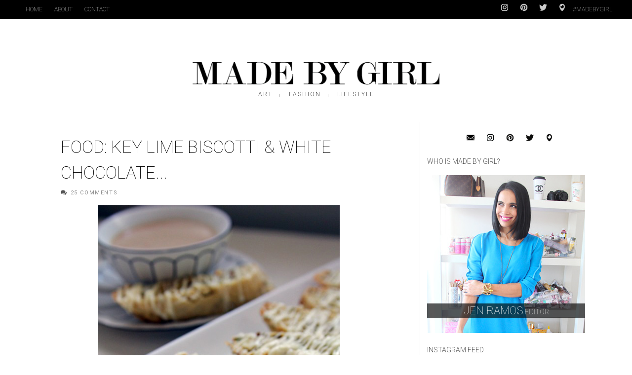

--- FILE ---
content_type: text/html; charset=UTF-8
request_url: https://madebygirl.blogspot.com/2011/11/food-key-lime-biscotti-white-chocolate.html
body_size: 179013
content:
<!DOCTYPE html>
<html dir='ltr' xmlns='http://www.w3.org/1999/xhtml' xmlns:b='http://www.google.com/2005/gml/b' xmlns:data='http://www.google.com/2005/gml/data' xmlns:expr='http://www.google.com/2005/gml/expr'>
<head>
<link href='https://www.blogger.com/static/v1/widgets/335934321-css_bundle_v2.css' rel='stylesheet' type='text/css'/>
<!--[if lt IE 9]> <script src="http://html5shiv.googlecode.com/svn/trunk/html5.js"> </script> <![endif]-->
<meta content='width=device-width,initial-scale=1,minimum-scale=1,maximum-scale=1' name='viewport'/>
<meta content='text/html;charset=UTF-8' http-equiv='Content-Type'/>
<meta content='IE=edge,chrome=1' http-equiv='X-UA-Compatible'/>
<meta content='text/html; charset=UTF-8' http-equiv='Content-Type'/>
<meta content='blogger' name='generator'/>
<link href='https://madebygirl.blogspot.com/favicon.ico' rel='icon' type='image/x-icon'/>
<link href='http://madebygirl.blogspot.com/2011/11/food-key-lime-biscotti-white-chocolate.html' rel='canonical'/>
<link rel="alternate" type="application/atom+xml" title="Made By Girl - Atom" href="https://madebygirl.blogspot.com/feeds/posts/default" />
<link rel="alternate" type="application/rss+xml" title="Made By Girl - RSS" href="https://madebygirl.blogspot.com/feeds/posts/default?alt=rss" />
<link rel="service.post" type="application/atom+xml" title="Made By Girl - Atom" href="https://www.blogger.com/feeds/3167493062012902048/posts/default" />

<link rel="alternate" type="application/atom+xml" title="Made By Girl - Atom" href="https://madebygirl.blogspot.com/feeds/8448122774171882099/comments/default" />
<!--Can't find substitution for tag [blog.ieCssRetrofitLinks]-->
<link href='https://blogger.googleusercontent.com/img/b/R29vZ2xl/AVvXsEg9vCyf-owPA8l9J90XdDgh4p_tAjxEDlJGwX8GXWCzI-m8aAX6ye80TNTlFEtrPAEaT90iDG4uzKLZPQNFNDyqem3uioQmS3EIoao_YySKBAcGV_Xwa615qpTM-ZDT2TX7w55JJXpSn2U/s1600/key+lime+biscotti+full.jpg' rel='image_src'/>
<meta content='http://madebygirl.blogspot.com/2011/11/food-key-lime-biscotti-white-chocolate.html' property='og:url'/>
<meta content='Food: Key Lime Biscotti &amp; White Chocolate...' property='og:title'/>
<meta content='A blog about Interior Design, Fashion, Food , Art &amp; lifestyle. 
I add a few personal DIY projects as well !' property='og:description'/>
<meta content='https://blogger.googleusercontent.com/img/b/R29vZ2xl/AVvXsEg9vCyf-owPA8l9J90XdDgh4p_tAjxEDlJGwX8GXWCzI-m8aAX6ye80TNTlFEtrPAEaT90iDG4uzKLZPQNFNDyqem3uioQmS3EIoao_YySKBAcGV_Xwa615qpTM-ZDT2TX7w55JJXpSn2U/w1200-h630-p-k-no-nu/key+lime+biscotti+full.jpg' property='og:image'/>
<title>
Food: Key Lime Biscotti & White Chocolate... - Made By Girl
</title>
<!-- Description and Keywords (start) -->
<meta content='art, design, decor, fashion, city life, motherhood, faith, entrepreneurship, food' name='keywords'/>
<!-- Description and Keywords (end) -->
<meta content='Food: Key Lime Biscotti & White Chocolate...' property='og:title'/>
<meta content='http://madebygirl.blogspot.com/2011/11/food-key-lime-biscotti-white-chocolate.html' property='og:url'/>
<meta content='article' property='og:type'/>
<meta content='https://blogger.googleusercontent.com/img/b/R29vZ2xl/AVvXsEg9vCyf-owPA8l9J90XdDgh4p_tAjxEDlJGwX8GXWCzI-m8aAX6ye80TNTlFEtrPAEaT90iDG4uzKLZPQNFNDyqem3uioQmS3EIoao_YySKBAcGV_Xwa615qpTM-ZDT2TX7w55JJXpSn2U/s1600/key+lime+biscotti+full.jpg' property='og:image'/>
<meta content='Made By Girl' property='og:site_name'/>
<meta content='summary_large_image' name='twitter:card'/>
<meta content='https://blogger.googleusercontent.com/img/b/R29vZ2xl/AVvXsEg9vCyf-owPA8l9J90XdDgh4p_tAjxEDlJGwX8GXWCzI-m8aAX6ye80TNTlFEtrPAEaT90iDG4uzKLZPQNFNDyqem3uioQmS3EIoao_YySKBAcGV_Xwa615qpTM-ZDT2TX7w55JJXpSn2U/s1600/key+lime+biscotti+full.jpg' name='twitter:image'/>
<meta content='@jenramos' name='twitter:creator'/>
<meta content='Made By Girl: Food: Key Lime Biscotti & White Chocolate...' name='twitter:title'/>
<meta content='@jenramos' name='twitter:site'/>
<meta content='Made By Girl: Food: Key Lime Biscotti & White Chocolate...' name='twitter:description'/>
<link href='//fonts.googleapis.com/css?family=Roboto:400,100,900,300,500,700' rel='stylesheet' type='text/css'/>
<link href='//maxcdn.bootstrapcdn.com/font-awesome/4.4.0/css/font-awesome.min.css' rel='stylesheet'/>
<style id='page-skin-1' type='text/css'><!--
/*
-----------------------------------------------
Blogger Template Style
Name:        Made By Girl
Author :     http://www.madebygirl.com
License:     None
Custom blog design by Mat Rosa
----------------------------------------------- */
/* Variable definitions
====================
<Variable name="maincolor" description="Main Color" type="color" default="#c32700"/>
*/
html,body,div,span,applet,object,iframe,h1,h2,h3,h4,h5,h6,p,blockquote,pre,a,abbr,acronym,address,big,cite,code,del,dfn,em,img,ins,kbd,q,s,samp,small,strike,strong,sub,sup,tt,var,b,u,i,center,dl,dt,dd,ol,ul,li,fieldset,form,label,legend,table,caption,tbody,tfoot,thead,tr,th,td,article,aside,canvas,details,embed,figure,figcaption,footer,header,hgroup,menu,nav,output,ruby,section,summary,time,mark,audio,video{margin:0;padding:0;border:0;font-size:100%;font:inherit;vertical-align:baseline;}
/* HTML5 display-role reset for older browsers */
article,aside,details,figcaption,figure,footer,header,hgroup,menu,nav,section{display:block;}body{line-height:1;display:block;}*{margin:0;padding:0;}html{display:block;}ol,ul{list-style:none;}blockquote,q{quotes:none;}blockquote:before,blockquote:after,q:before,q:after{content:&#39;&#39;;content:none;}table{border-collapse:collapse;border-spacing:0;}
/* FRAMEWORK */
a.quickedit img {width: 18px!important; height: 18px!important; padding: 0!important; border: 0!important;}
a.quickedit {background: transparent!important;}
.navbar,.post-feeds,.feed-links{display:none;}
.section,.widget{margin:0 0 0 0;padding:0 0 0 0;}
strong,b{font-weight:bold;}
cite,em,i{font-style:italic;}
a:link{color:#383838;text-decoration:underline;outline:none;transition:all 0.25s;-moz-transition:all 0.25s;-webkit-transition:all 0.25s;}
a:visited{color:#333333;}
a:hover{color:#c32700;}
h2.post-title a,
h2.post-title a:link,
h2.post-title a:visited,
h2.post-title a:hover,
#blog-pager a:link,
.menubar li a:link { text-decoration:none; }
a img{border:none;border-width:0;outline:none;}
abbr,acronym{}
sup,sub{vertical-align:baseline;position:relative;top:-.4em;font-size:86%;}
sub{top:.4em;}small{font-size:86%;}
kbd{font-size:80%;border:1px solid #999;padding:2px 5px;border-bottom-width:2px;border-radius:3px;}
mark{background-color:#ffce00;color:black;}
p,blockquote,pre,table,figure,hr,form,ol,ul,dl{margin:1.5em 0;}
hr{height:1px;border:none;background-color:#666;}
/* heading */
h1,h2,h3,h4,h5,h6{font-weight:bold;line-height:normal;margin:0 0 0.6em;}
h1{font-size:200%}
h2{font-size:180%}
h3{font-size:160%}
h4{font-size:140%}
h5{font-size:120%}
h6{font-size:100%}
/* list */
ol,ul,dl{margin:.5em 0em .5em 3em}
ol{list-style:decimal outside}
ul{list-style:disc outside}
li{margin:.5em 0}
dt{font-weight:bold}
dd{margin:0 0 .5em 2em}
/* form */
input,button,select,textarea{font:inherit;font-size:100%;line-height:normal;vertical-align:baseline;}
textarea{display:block;-webkit-box-sizing:border-box;-moz-box-sizing:border-box;box-sizing:border-box;}
/* code blockquote */
pre,code{font-family:&quot;Courier New&quot;,Courier,Monospace;color:inherit;}
pre{white-space:pre;word-wrap:normal;overflow:auto;}
.post-body blockquote {
background: url(https://blogger.googleusercontent.com/img/b/R29vZ2xl/AVvXsEiMvEGQ3_sedDjEgaC507vkDcYbX_OWKOYWC0rZ_tyL6khoCq1SU3ZGiZZB8ToM66I254g4PGjjGaeO8a0aGMKX1i4iQcn_Rx3QVkLeYaO9SmAwHOSOEwZZgldOG1Y5Ec9HkMTY95c3UgE9/s50/quote.png) no-repeat scroll left 18px transparent;
font-family: Monaco,Georgia,&quot;
font-size: 100%;
font-style: italic;
line-height: 22px;
margin: 20px 0 30px 20px;
min-height: 60px;
padding: 0 0 0 60px;
}
/* table */
.post-body table[border=&quot;1&quot;]
th, .post-body table[border=&quot;1&quot;]
td, .post-body table[border=&quot;1&quot;]
caption{border:1px solid;padding:.2em .5em;text-align:left;vertical-align:top;}
.post-body table.tr-caption-container {border:1px solid #e5e5e5;}
.post-body th{font-weight:bold;}
.post-body table[border=&quot;1&quot;] caption{border:none;font-style:italic;}
.post-body table{}
.post-body td, .post-body th{vertical-align:top;text-align:left;font-size:13px;padding:3px 5px;border:1px solid #e5e5e5;}
.post-body th{background:#f0f0f0;}
.post-body table.tr-caption-container td {border:none;padding:8px;}
.post-body table.tr-caption-container, .post-body table.tr-caption-container img, .post-body img {max-width:100%;height:auto;}
.post-body td.tr-caption {color:#666;font-size:80%;padding:0px 8px 8px !important;}
img {
max-width:100%;
height:auto;
border:0;
}
table {max-width:100%;}
.clear {clear:both;}
.clear:after {visibility:hidden;display:block;font-size:0;content:" ";clear:both;height:0;}
#header-inner {vertical-align:top;}
.byline { text-align:center;height:19px;vertical-align:top; }
.bylinepart { padding:3px 14px;text-decoration: none; color: #444; text-transform: uppercase; font-size: 12px; letter-spacing: 2px; font-weight: 300;
font-family: Roboto,sans-serif; }
.bylinesep { padding:5px 0px;text-decoration: none; color: #444; font-size: 8px; font-weight: 300;
font-family: Roboto,sans-serif; }
/*.comment-footer { display:none; }*/
.blogger-iframe-colorize.blogger-comment-from-post { height:425px;}
#comments .comment-author { padding-top:10px;border-top:solid 1px #eee;margin-top:10px; }
#comments .comment-author:first-child { border-top:none; }
#blog-pager { margin-top: 3em; }
body#layout #mywrapper{
width: 60%;
float: left;
}
body#layout #post-wrapper {
width: 100%;
float: left;
}
body#layout div#main {
width: 100%;
}
body#layout #header-wrapper {
min-height: 0px 30px;
margin-top: 70px;
}
body#layout div#category-one {
width: 48%;
float: left;
}
body#layout div#category-two {
width: 48%;
float: right;
}
body#layout .container {
width: 725px;
margin: 0 auto;
}
body#layout div#header-right {
width: 70%;
}
body#layout  #bottombar .left {
float: left;
width: 30%;
}
body#layout  #bottombar .center {
float: left;
width: 30%;
}
body#layout  #bottombar .right {
float: left;
width: 30%;
}
#lws_1 {
margin:10px auto 4px;
width:480px;
}
#linkwithin_text_1 {
font-size: 14px;
text-transform: uppercase;
font-family: Roboto, sans-serif;
}
body {
background: #fff;
margin: 0 0 0 0;
padding: 0 0 0 0;
color: #575757;
font-size:17px;
font-family: ModernMTPro-Extended,&#39;Times New Roman&#39;,serif;
text-align: left;
}
/* outer-wrapper */
#outer-wrapper {
overflow: hidden;
background: #fff;
background-size: auto;
position: relative;
max-width: 1200px;
margin: 0px auto;
padding: 0px 0px 0px;
}
/* NAVIGATION MENU */
.top-menu {
font-family: Roboto, sans-serif;
font-size: 12px;
font-weight:100;
margin: 0 auto;
height: 38px;
background: #000;
color: #fff;
padding: 0 40px;
}
.menubar {
list-style-type:none;
margin:0 0 0 0;
padding:0 0 0 0;
}
.menubar li {
display:block;
float:left;
line-height:38px;
margin:0 0 0 0;
padding:0 0 0 0;
}
.menubar li a {
color: #fff;
display: block;
padding: 0 12px;
font-size: 12px;
text-transform: uppercase;
font-family: Roboto, sans-serif;
font-weight:100;
}
.menubar li a:hover {
color:#ff5b4d;
}
.top-menu .menubar li a {
color: #fff;
display: block;
padding: 0 12px;
font-size: 12px;
text-transform: uppercase;
font-family: Roboto, sans-serif;
font-weight:100;
}
.top-menu .menubar li a:hover {
color:#ddd;
}
/* HEADER WRAPPER */
#header-wrapper {
margin:0 auto 40px;
padding: 0px 40px;
min-height: 160px;
}
.header {
text-align:center;
width:50%;
max-width:500px;
height: 100px;
margin: 0px auto;
}
.header h1.title,.header p.title {
font-family:Roboto;
font-weight:900;
font-size:40px;
margin:0 0 0 0;
text-transform:uppercase;
}
.titlewrapper h1 {
padding: 40px 0;
}
.header .description {
color:#555555;
}
.header a {
color:#333333;
}
.header a:hover {
color:#999;
}
.header img {
display:block;
padding: 40px 0px 6px;
}
.header-right {
float: right;
padding: 0;
margin: 30px 0px 0 0;
width: 72.8%;
max-width: 728px;
max-height: 90px;
}
.header-right img {
display:block;
}
#nav {
font-family: Roboto, sans-serif;
font-size:12px;
text-transform: uppercase;
height: 50px;
line-height: 50px;
padding: 0 40px;
}
.menubar2 {
display:none;
margin:0px auto;
*zoom: 1;
text-align:center;
}
.menubar2 a {
text-decoration: none;
color: #444;
text-transform: uppercase;
font-size: 12px;
letter-spacing: 2px;
font-weight: 300;
padding: 8px 16px;
font-family: Roboto, sans-serif;
border:solid 1px #fff;
}
.menubar2 a:hover {
border:solid 1px #aaa;
}
a.active {
}
i.fa.fa-home {
font-size: 25px;
padding: 12px 5px;
}
/* CONTENT WRAPPER */
#content-wrapper {
margin: 0 auto;
padding: 0px 40px;
word-wrap:break-word;
}
div#featured-posts-section {
max-height: 422px;
overflow: hidden;
margin-bottom: 20px;
}
.largebanner {
background:#fff;
border-right:1px solid #e5e5e5;
border-bottom:1px solid #e5e5e5;
border-left:1px solid #e5e5e5;
}
.largebanner .widget {
padding:15px 14px;
overflow:hidden;
}
.largebanner img, .largebanner iframe{
display:block;
max-width:100%;
border:none;
overflow:hidden;
}
/* POST WRAPPER */
#post-wrapper {
background:transparent;
float:left;
width:740px;
max-width:740px;
margin:10px 0 10px;
}
.post-container {
padding:0px 0px 0 0;
}
.breadcrumbs {display:none; font-size: 90%;height: 16px;margin-bottom: 10px;margin-top: 1px;overflow: hidden;padding: 5px;margin-left: -15px;}
.breadcrumbs > span {padding: 10px 5px 10px 10px;}
.breadcrumbs > span:last-child {background: none repeat scroll 0 0 transparent;color: #808080;}
.breadcrumbs a {color: #333333;}
.post {
background:#ffffff;
margin:0 0 15px;
padding:15px 0;
}
article.post,
.post-body {
line-height:1.6em;
max-width:640px;
margin-left:auto!important;
margin-right:auto!important;
}
.post-info .time-info {
display:none;
}
.timestamp-link,
.time-info a:link,
.time-info a:visited,
.post-info a:link,
.post-info a:visited,
li.car a:link,
li.car a:visited,
h3.entry-title a:link,
h3.entry-title a:visited,
h4 a:link,
h4 a:visited,
#header-inner a:link,
#header-inner a:visited {
text-decoration:none;
}
h2.post-title,
h1.post-title {
font-size: 26px;
text-transform: uppercase;
line-height: 1.5;
font-family: Roboto, sans-serif;
font-weight: 300;
}
h2.post-title a,
h1.post-title a,
h2.post-title,
h1.post-title {
color:#111;
margin-bottom:0px;
}
h2.post-title a:hover, h1.post-title a:hover {
color:#888;
}
abbr.published {
font-family: Roboto,sans-serif;
font-size: 11px;
text-transform: uppercase;
color: #909090;
margin-bottom:0.5em;
}
.img-thumbnail {
background:#fbfbfb;
position:relative;
/*float:left;
width:300px;
height:175px;
margin:0 15px 0 0;*/
}
.img-thumbnail img {
width:100%;
}
span.rollover {}
span.rollover:before {
content:"";
position: absolute;
width:24px;
height:24px;
margin:-12px;
top:50%;
left:50%;
}
span.rollover:hover {
opacity: .7;
-o-transition:all 1s;
-moz-transition:all 1s;
-webkit-transition:all 1s;
}
.post-info {
background: transparent;
margin: 0 0 12px;
color: #555;
font-size: 11px;
}
.post-info i {
font-size: 12px;
margin-right: 5px;
line-height: 13px;
}
.BlogArchive #ArchiveList ul.hierarchy li {
text-indent:0px;
}
.post-info a,
.hierarchy .archivedate a,
.hierarchy .archivedate .post-count {
display: inline-block;
color: #555;
font-family: Roboto,sans-serif;
font-size: 11px;
text-transform: uppercase;
letter-spacing: 1.6px;
color: #909090;
}
.author-info, .time-info, .comment-info, .label-info, .review-info {
margin-right:12px;
display:inline;
}
/* article .post-info, article .label-info { display:none; } */
a.readmorebox,
a.readmore {
display:inline-block;
margin:15px 0 0;
background-color:#ffffff;
border:1px solid #dddddd;
padding:0px 10px;
line-height:26px;
color:#333333;
font-size:11px;
font-weight:bold;
text-transform:uppercase;
}
a.readmorebox:hover,
a.readmore:hover  {
border:1px solid #aaaaaa;
}
a.readmorebox {
font-family:Roboto, sans-serif;
}
/* Page Navigation */
.pagenavi {
clear: both;
margin: 10px 0 10px;
text-align: center;
padding: 0px;
font-family: Roboto, sans-serif;
font-weight:300;
font-size:13px;
color:#333;
text-transform: uppercase;
}
.pagenavi span,.pagenavi a {
/*padding: 6px 20px 6px 15px;*/
padding:4px;
margin-right:3px;
display:inline-block;
font-family: Roboto, sans-serif;
font-weight:300;
font-size:13px;
color:#333;
float: left;
}
.pagenavi .current, .pagenavi .pages, .pagenavi a:hover {
color:#888;
}
.pagenavi .pages {
display:none;
}
/* SIDEBAR WRAPPER */
#sidebar-wrapper {
float: right;
width: 35%;
max-width: 335px;
margin: 32px auto 0;
}
.sidebar h2, .panel h2 {
font-family: Roboto, sans-serif;
margin: 0 0 20px;
position: relative;
text-transform: uppercase;
padding-left: 0;
padding-top: 6px;
font-size: 14px;
font-weight: 300;
overflow: hidden;
}
#sidebar1 h2 span,#sidebar h2 span{}
.sidebar h2 span {
padding-bottom: 11px;
padding: 0px;
}
#bottombar h2 span {
bottom: -2px;
padding: 6px;
}
.sidebar h2.title:before {
content: " ";
display: block;
width: 1000px;
position: absolute;
top: 50%;
}
.sidebar h2.title:after {
content: " ";
display: block;
width: 1000px;
position: absolute;
top: 50%;
}
.sidebar h2.title:before {    right: 100%;}
.sidebar h2.title:after {    left: 90%;}
.sidebar h2:after, .panel h2:after {
content: " ";
width:90px;
height: 0px;
position: absolute;
left: 0;
bottom: -2px;
}
.sidebar .widget {
margin:0 0 20px;
}
.sidebar ul, .sidebar ol {
list-style-type:none;
margin:0 0 0 0;
padding:0 0 0 0;
}
.sidebar li {
margin:5px 0;
padding:0 0 0 0;
}
/* Recent Post */
.recent-post-title {
margin:0 0 25px;
padding:0;
position:relative;
}
.recent-post-title h2 {
font-family: Roboto, sans-serif;
font-size: 20px; /*25px;*/
text-align: center;
margin: 10px 0 0px 0;
font-weight: 300;
}
#crosscol-wrapper .recent-post-title h2:before {
content: " ";
display: block;
width: 1000px;
position: absolute;
top: 50%;
border-top: 1px solid #999;
}
#crosscol-wrapper .recent-post-title h2:after {
content: " ";
display: block;
width: 1200px;
position: absolute;
top: 50%;
border-top: 1px solid #999;
}
#mywrapper .recent-post-title h2:before {
content: " ";
display: block;
width: 1000px;
position: absolute;
top: 50%;
border-top: 1px solid #999;
}
#mywrapper .recent-post-title h2:after {
content: " ";
display: block;
width: 1200px;
position: absolute;
top: 50%;
border-top: 1px solid #999;
}
.special-heading h2 {
font-family: Roboto, sans-serif;
font-size: 20px;
margin: 6px 0 25px 0;
}
.recent-post-title h2 a {
color:#474747;
padding: 0 10px;
}
.stylebox {
float:left;
width:50%;
margin:0 0;
}
.stylebox .widget {
padding:0 15px 15px 0;
}
.stylebox .widget-content {
background:#ffffff;
}
.stylebox ul {
list-style-type:none;
margin:0 0 0 0;
padding:0 0 0 0;
}
.stylebox1 {
float:left;
width:98%;
margin:0 0;
}
.stylebox1 .widget {
padding:0 0px 15px 0;
}
.stylebox1 .widget-content {
background:#fff;
}
.stylebox1  ul {
list-style-type:none;
margin:0 0 0 0;
padding:0 0 0 0;
}
/* Recent Post */
ul.xpose_thumbs {
margin:0 0 0 0;
}
ul.xpose_thumbs li {
font-size:12px;
min-height:68px;
margin:0 0 8px;
padding:0 0 8px;
border-bottom:1px dotted #e5e5e5;
}
ul.xpose_thumbs .xpose_thumb {
position:relative;
background:#fbfbfb;
margin:3px 0 10px 0;
width:100%;
height:50px;
padding-bottom:46%;
overflow:hidden;
}
ul.xpose_thumbs .xpose_thumb img {
height:auto;
width:100%;
}
ul.xpose_thumbs1 {
margin:0 0 0 0;
width:49%;
float:left;
}
ul.xpose_thumbs1 li {
font-size:12px;
min-height:68px;
margin:0 0 8px;
padding:0 0 8px;
border-bottom:1px dotted #e5e5e5;
}
ul.xpose_thumbs1 .xpose_thumb {
position:relative;
background:#fbfbfb;
margin:3px 0 10px 0;
width:100%;
height:62px;
padding-bottom:46%;
overflow:hidden;
}
ul.xpose_thumbs1 .xpose_thumb img {
height:auto;
width:100%;
}
ul.xpose_thumbs2 {
font-size:13px;
}
ul.xpose_thumbs2 li {
padding:0 0;
font-size:11px;
margin: 0 0 8px;
padding: 0 0 8px;
border-bottom:1px dotted #e5e5e5;
}
ul.xpose_thumbs2 .xpose_thumb2 {
background:#fbfbfb;
float:left;
margin:3px 8px 0 0;
height:110px;
width:110px;
}
ul.xpose_thumbs2 .xpose_thumb2 img {
height:110px;
width:110px;
}
span.xpose_title {
display:block;
margin:0 0 5px;
line-height:1.4em;
font-family: Roboto;
line-height: 24px;
letter-spacing: 0.5px;
font-style: normal;
font-size: 24px;
font-weight:400;
font: Roboto, sans-serif;
color: #434c51;
}
span.xpose_title2 {
font-size:18px;
}
span.rp_summary {
display:block;
margin:6px 0 6px;
color: #777;
font-family: Roboto,sans-serif;
font-size: 14px;
font-weight: 400;
}
span.xpose_meta {
background:transparent;
display:block;
font-size:12px;
color:#aaa;
margin-top: 17px;
}
span.xpose_meta a {
color:#aaa !important;
display:inline-block;
}
span.xpose_meta_date, span.xpose_meta_comment, span.xpose_meta_more  {
display:inline-block;
margin-right:8px;
}
span.xpose_meta_date:before {
content: "\f017";
font-family: FontAwesome;
font-style: normal;
font-weight: normal;
text-decoration: inherit;
padding-right:4px;
}
span.xpose_meta_comment:before  {
content: "\f086";
font-family: FontAwesome;
font-style: normal;
font-weight: normal;
text-decoration: inherit;
padding-right:4px;
}
span.xpose_meta_more:before {
content: "\f0a9";
font-family: FontAwesome;
font-style: normal;
font-weight: normal;
text-decoration: inherit;
padding-right:4px;
}
ul.xpose_thumbs2 li a:hover, ul.xpose_thumbs li a:hover {
color:#c32700;
}
ul.xpose_thumbs22 {
font-size:13px;
width:49%;
float:right;
}
ul.xpose_thumbs22 li {
padding:0 0;
font-size:11px;
margin: 0 0 8px;
padding: 0 0 8px;
border-bottom:1px dotted #e5e5e5;
}
ul.xpose_thumbs22 .xpose_thumb2 {
background:#fbfbfb;
float:left;
margin:3px 8px 0 0;
height:110px;
width:110px;
}
ul.xpose_thumbs22 .xpose_thumb2 img {
height:110px;
width:110px;
}
span.xpose_title {
display:block;
margin:0 0 5px;
line-height:1.4em;
font-family: Roboto;
line-height: 24px;
letter-spacing: 0.5px;
font-style: normal;
font-size: 24px;
font-weight:400;
font: Roboto, sans-serif;
color: #434c51;
}
span.xpose_title2 {
font-size:18px;
}
span.rp_summary {
display:block;
margin:6px 0 0;
color:#777;
}
span.xpose_meta {
background:transparent;
display:block;
font-size:12px;
color:#aaa;
margin-top: 17px;
}
span.xpose_meta a {
color:#aaa !important;
display:inline-block;
}
span.xpose_meta_date, span.xpose_meta_comment, span.xpose_meta_more  {
display:inline-block;
margin-right:8px;
}
span.xpose_meta_date:before {
content: "\f017";
font-family: FontAwesome;
font-style: normal;
font-weight: normal;
text-decoration: inherit;
padding-right:4px;
}
span.xpose_meta_comment:before  {
content: "\f086";
font-family: FontAwesome;
font-style: normal;
font-weight: normal;
text-decoration: inherit;
padding-right:4px;
}
span.xpose_meta_more:before {
content: "\f0a9";
font-family: FontAwesome;
font-style: normal;
font-weight: normal;
text-decoration: inherit;
padding-right:4px;
}
ul.xpose_thumbs22 li a:hover, ul.xpose_thumbs li a:hover {
color:#c32700;
}
/* BOTTOMBAR */
#bottombar {
overflow:hidden;
margin:0 auto;
padding:15px 28px;
color:#dddddd;
background-color: #161616;
}
#bottombar .left {
float:left;
width:34%;
}
#bottombar .center {
float:left;
width:34%;
}
#bottombar .right {
float:right;
width:32%;
}
#bottombar .left .widget, #bottombar .center .widget {
margin:0 15px 15px 0;
}
#bottombar .right .widget {
margin:0 0 15px 0;
}
#bottombar h2 {
font: normal bold 13px Arial, sans-serif;
margin: 15px 0 10px 0;
padding: 6px 0;
text-transform: uppercase;
position: relative;
color: #fff;
font-family: Roboto, Impact, sans-serif;
font-weight: normal;
font-size: 16px;
letter-spacing: 2.5px;
}
#bottombar ul, #bottombar ol {
list-style-type:none;
margin:0 0 0 0;
padding:0 0 0 0;
}
#bottombar li {
margin:5px 0;
padding:0 0 0 0;
}
#bottombar ul li:before {
color:#eeeeee !important;
}
#bottombar a {
color:#dddddd;
}
#bottombar a:hover {
color:#ffffff;
}
/* FOOTER */
#footer-wrapper {
background: #eee;
margin: 0 auto;
padding: 8px 20px;
overflow: hidden;
font-size: 14px;
font-family: Roboto, sans-serif;
font-weight:300;
}
.footer-left {
float:left;
margin:10px;
margin-top: 9px;
}
.footer-right {
display:none;
}
#footer-wrapper a {
}
#footer-wrapper a:hover {
}
/* CUSTOM WIDGET */
.widget ul {
line-height:1.4em;
}
/* Tab Menu */
.set, .panel {
margin: 0 0;
}
.tabs .panel {
padding:0 0;
}
.tabs-menu {
border-bottom:3px solid #E73138;
padding: 0 0;
margin:0 0;
}
.tabs-menu li {
font:normal bold 12px Arial, sans-serif;
display: inline-block;
*display: inline;
zoom: 1;
margin: 0 3px 0 0;
padding:10px;
background:#fff;
border:1px solid #e5e5e5;
border-bottom:none !important;
color:#333333;
cursor:pointer;
position:relative;
}
.tabs-menu .active-tab {
background:#E73138;
border:1px solid #E73138;
border-bottom:none !important;
color:#fff;
}
.tabs-content {
padding:10px 0;
}
.tabs-content .widget li {
float:none !important;
margin:5px 0;
}
.tabs-content .widget ul {
overflow:visible;
}
/* Custom CSS for Blogger Popular Post Widget */
.PopularPosts ul,
.PopularPosts li,
.PopularPosts li img,
.PopularPosts li a,
.PopularPosts li a img {
margin:0 0;
padding:0 0;
list-style:none;
border:none;
background:none;
outline:none;
}
.PopularPosts ul {
margin:.5em 0;
list-style:none;
color:black;
counter-reset:num;
}
.PopularPosts ul li img {
display:block;
margin:0 .5em 0 0;
width:85px;
height:85px;
float:left;
padding: 2px;
border: 1px solid lightGrey;
}
.PopularPosts ul li {
counter-increment:num;
position:relative;
}
.PopularPosts .item-title {
padding-bottom: .2em;
font-size: 16px;
font-weight: 700;
font-family: Roboto, sans-serif;
letter-spacing: 1px;
line-height: 1.5;
font-size: 14px;
text-transform: uppercase;
}
/* Set color and level */
.PopularPosts ul li {margin-right:1% !important}
.PopularPosts .item-thumbnail {
margin:0 0 0 0;
}
.PopularPosts .item-snippet {
font-size:11.5px;
color: #747474;
}
.profile-img{
display:inline;
opaciry:10;
margin:0 6px 3px 0;
}
/* back to top */
#back-to-top {
padding: 8px 10px;
color: #FFF;
height: 30px;
text-align: center;
cursor: pointer;
background-color: #333;
}
.back-to-top {
position:fixed !important;
position:absolute;
bottom:20px;
right:20px;
z-index:999;
}
#back-to-top:hover {
background-color: #f8674a;
}
/* ==== Related Post Widget Start ==== */
#related-posts h2 > span{
border-bottom: 2px solid #c32700;
bottom: -2px;
padding: 4px 10px;
}
#related-posts{
float:left;
width:100%;
margin-bottom:40px;
}
#related-posts h2{
border-bottom: 2px solid #eee;
padding: 4px 0;
font: normal normal 18px Roboto;
text-transform: uppercase;
font: normal bold 12px Arial, sans-serif;
text-align: left;
color: #474747;
margin-bottom: 5px;
display:none;
}
#related-posts a {
width: 230px;
text-decoration: none;
margin: 0 7px 7px 0;
float: left;
}
#related-posts #r-title {
width: 100%;
padding: 9px 0px 20px;
color: #fff;
height: 25px;
text-align: left;
margin: -61px 0px 0px 0px;
font-size: 15px;
line-height: 20px;
background: #111;
opacity: 0.7;
filter: alpha(opacity = 70);
}
#related-posts h8 {
padding-left: 14px;
display: inline-block;
}
#related-posts .related_img {
padding:0px;
width:100%;
max-width: 100%;
height:160px;
}
#related-posts .related_img:hover{
opacity:.7;
filter:alpha(opacity=70);
-moz-opacity:.7;
-khtml-opacity:.7;
}
/* share buttons */
.share-buttons-box {
height: 67px;
background: url(https://blogger.googleusercontent.com/img/b/R29vZ2xl/AVvXsEjfx43bxLdP0IgJAepnumU2OSpUOgPd1xfR1qJlOWBJkmpneWgs_gQyLGd2or20tXbfkZzncvMQwzLnqwdX_bJ8JymXyfGnv_jwSlie6SeybSQXKOxfg5HFtgjo8FwoFakj8Ee3V1EOQNoj/s1600/share.png) no-repeat 330px 10px;
margin:20px 0 15px;
overflow:hidden;
}
.share-buttons {
margin:0 0;
height:67px;
float:left;
}
.share-buttons .share {
float:left;
margin-right:10px;
display:inline-block;
}
/* error and search */
.status-msg-wrap {
font-size:120%;
font-weight:bold;
width:100%;
margin:20px auto;
}
.status-msg-body {
padding:20px 2%;
width:96%;
}
.status-msg-border {
border:1px solid #e5e5e5;
opacity:10;
width:auto;
}
.status-msg-bg {
background-color:#ffffff;
}
.status-msg-hidden {
padding:20px 2%;
}
#ArchiveList ul li:before {
content:"" !important;
padding-right:0px !important;
}
.socialmediaicons.headersm {
float:right;
line-height:38px;
vertical-align:middle;
}
#socialmediaicons, .socialmediaicons {
text-align:center;
}
#socialmediaicons a {
padding:5px;
margin:0px 5px;
}
.socialmediaicons a {
padding:5px 5px 0px;
margin:0px 5px;
}
#socialmediaicons a img, .socialmediaicons a img {
width:16px;
}
#socialmediaicons a:hover, .socialmediaicons a:hover {
opacity:1;
}
.socialmediaicons.headersm a {
opacity:0.8;
line-height:38px;
}
/* facebook comments */
.fb-comments{width: 100% !important;}
.fb-comments iframe[style]{width: 100% !important;}
.fb-like-box{width: 100% !important;}
.fb-like-box iframe[style]{width: 100% !important;}
.fb-comments span{width: 100% !important;}
.fb-comments iframe span[style]{width: 100% !important;}
.fb-like-box span{width: 100% !important;}
.fb-like-box iframe span[style]{width: 100% !important;}
.rich-snippet {
padding:10px;
margin:15px 0 0;
border:3px solid #eee;
font-size:12px;
}
/*-------sidebar----------------*/
.sidebar-narrow{margin:0}
#sidebar-narrow .widget{margin-bottom:30px;}
#sidebar-narrow{
float:right;
width:160px;
margin-right: 14px;
border-right: 1px solid #eaeaea;
border-left: 1px solid #eaeaea;
padding: 16px 10px 0 15px;}
div#main {
width: 98%;
margin-top: 15px;
}
div#mywrapper {
float: left;
width: 740px;
margin-top:10px;
padding-right: 30px;
border-right: 1px solid #e6e6e6;
}
#sidebartab {
margin-bottom: 15px;
margin-top: -20px;
}
.tab-widget-menu {
height: 46px;
margin: 0;
padding: 8px 0 0 2px;
}
#sidebartab .widget {
margin-bottom: 0;
padding-bottom: 0;
}
#sidebartab .h2title {
display: none;
}
#sidebartab .h2titlesmall {
display: none;
}
#sidebartab .widget-content {
box-shadow: none;
-moz-box-shadow: none;
-webkit-box-shadow: none;
border: 0;
}
.tab-widget-menu ul, .tab-widget-menu li {
list-style: none;
padding: 0;
margin: 0;
}
.tab-widget-menu li {
background: #333;
bottom: -2px;
color: #FFF;
cursor: pointer;
float: left;
height: 38px;
line-height: 38px;
margin: -2px 0px 0 0px;
padding: 0;
position: relative;
text-align: center;
width: 33.3%;
z-index: 2;
}
.tab-widget-menu li.selected {
background: #c32700;
border-width: 1px 1px 3px;
color: #FFF;
margin-top: -2px;
}
#sidebartab .h2title, #sidebartab h2 {
display: none;
}
#sidebartab .h2titlesmall, #sidebartab h2 {
display: none;
}
#sidebartab .widget-content img {
padding: 2px;
border: 1px solid lightGrey;
width: 80px;
height: 80px;
}
#sidebartab .popular-posts li {
background: none repeat scroll 0 0 transparent;
border-bottom: 1px solid #E9E9E9;
overflow: hidden;
padding: 10px 0;
}
.PopularPosts img:hover, #sidebartab .widget-content img:hover {}
#sidebarlab .sidebar li a:hover {
color: #fff;
background: #222;
}
.PopularPosts a {font-weight:bold;}
.tagcloud a {
background: #e4e4e4;
color: #888;
display: block;
float: left;
font-size: 14px!important;
line-height: 12px;
margin: 0 2px 2px 0;
padding: 12px 17px;
}
.tagcloud a:link {
color: #888;
}
.tagcloud a:hover {
background: #c32700;
color: #fff;
}
#bottombar {font-family: Roboto, sans-serif;}
.tagcloud1 a {
background: #2e2e2e;
color: #888;
display: block;
float: left;
font-size: 14px!important;
line-height: 12px;
margin: 0 2px 2px 0;
padding: 12px 17px;
background: #2a2a2a;
padding: 8px 11px;
float: left;
margin: 0 5px 5px 0;
line-height: 1;
}
.tagcloud1 a:link {
color: #888;
}
.tagcloud1 a:hover {
background: #c32700;
color: #fff;
}
.showpageArea a {
clear:both;
margin:-5px 0 10px;
text-align:center;
font-size:11px;
font-weight:bold;
text-transform:uppercase;
}
.showpageNum a {
padding:6px 10px;
margin-right:3px;
display:inline-block;
color:#333333;
background-color:#ffffff;
border: 1px solid #dddddd;
}
.showpageNum a:hover {
border: 1px solid #aaaaaa;
}
.showpagePoint {
padding:6px 10px;
margin-right:3px;
display:inline-block;
color:#333333;
background-color:#ffffff;
border: 1px solid #aaaaaa;
}
.showpageOf {
display:none;
}
.showpage a {
padding:6px 10px;
margin-right:3px;
display:inline-block;
color:#333333;
background-color:#ffffff;
border: 1px solid #dddddd;
}
.showpage a:hover {
border: 1px solid #aaaaaa;
}
.showpageNum a:link,.showpage a:link {
text-decoration:none;
color:#666;
}
.button {
text-align: center;
width: 100%;
margin: 10px 0;
padding: 0;
font-size: 12px;
font-weight: 400;
font-family: Roboto, sans-serif;
color: #fff;
margin-left: 0em !important;
}
.button ul {
margin: 0;
padding: 0;
}
.button li {
display: inline-block;
margin: 10px 0;
padding: 0;
}
#Attribution1 {
height:0px;
visibility:hidden;
display:none
}
.author-avatar img{
border:1px solid #ccc;
padding:4px;
background:#fff;
float:left;
margin:0 10px 5px 0;
border:50%;
box-shadow:0 0 3px 0 #b5b5b5;
-moz-box-shadow:0 0 3px 0 #b5b5b5;
-webkit-box-shadow:0 0 3px 0 #b5b5b5
}
#author-box h3 {
padding-bottom: 5px;
border-bottom: 4px solid #333;
font-size: 18px;
color:#222;
font-family: Roboto,arial,Georgia,serif;
}
.share-post {
font-size: 13px;
margin-top: 15px;
}
.share-post li {
float: left;
}
.share-post a {
display: block;
margin-right: 10px;
text-indent: -9999px;
margin-left: 12px;
background: url(https://blogger.googleusercontent.com/img/b/R29vZ2xl/AVvXsEijVJsKmmO4kSPGtnRvnSdxnWXsrsnurjHqp2fMzAxwou4aB_h6fC6Oy6AQmDn_QiUWMphpoBs3rVuuIvo4dP8S69K0ymNuNOsw9ZmPWdaQQcS8SKt8zDwglmWa7LsLGhoy61Io1a5_QVA/s1600/single-share.png) no-repeat;
-webkit-transition: opacity .2s;
-moz-transition: opacity .2s;
-o-transition: opacity .2s;
transition: opacity .2s;
}
.share-post a:hover {
opacity: .7;
}
.share-post .facebook a {
width: 7px;
}
.share-post .twitter a {
width: 18px;
background-position: -47px 0;
}
.share-post .google a {
width: 14px;
background-position: -105px 0;
}
.share-post .pinterest a {
width: 11px;
background-position: -159px 1px;
}
/*** Share Post Styling ***/
#share-post {
width: 100%;
overflow: hidden;
margin-top: 20px;
}
#share-post a {
display: block;
height: 32px;
line-height: 32px;
color: #fff;
float: left;
padding-right: 10px;
margin-right: 10px;
margin-bottom: 25px;
}
#share-post .facebook {
/*background-color: #436FC9;*/
}
#share-post .twitter {
/*background-color: #40BEF4;8?
}
#share-post .google {
/*background-color: #EC5F4A;*/
}
#share-post span {
display: block;
width: 32px;
height: 32px;
float: left;
margin-right: 10px;
background: url(https://blogger.googleusercontent.com/img/b/R29vZ2xl/AVvXsEijVJsKmmO4kSPGtnRvnSdxnWXsrsnurjHqp2fMzAxwou4aB_h6fC6Oy6AQmDn_QiUWMphpoBs3rVuuIvo4dP8S69K0ymNuNOsw9ZmPWdaQQcS8SKt8zDwglmWa7LsLGhoy61Io1a5_QVA/s1600/single-share.png) no-repeat;
}
#share-post .facebook span {
background-color: #3967C6;
}
#share-post .twitter span {
background-color: #26B5F2;
background-position: -72px 0;
}
#share-post .google span {
background-color: #E94D36;
background-position: -144px 0;
}
.container {
width: 1170px;
margin: 0 auto;
}
/* Search Box
----------------------------------------------- */
#searchformfix {
float:right;
overflow:hidden;
position:relative;
}
#searchform {
margin:6px 0 0;
padding:0;
}
#searchform fieldset {
padding:0;
border:none;
margin:0;
}
#FollowByEmail1 div.follow-by-email-inner form table tbody tr td.last-child { width:32%!important; }
#FollowByEmail1 div.follow-by-email-inner form table tbody tr td.first-child { width:228px!important; }
.CustomSearch table.gsc-search-box td.gsc-input { padding-right:0px;line-height:22px;vertical-align:top; }
.CustomSearch td.gsc-search-button { width:32%;line-height:22px;vertical-align:top; }
#searchform input[type="text"],
.CustomSearch input.gsc-input,
.FollowByEmail .follow-by-email-inner .follow-by-email-address {
background:#fff;
border:solid 1px #333;
outline:none;
padding:4px;
margin:0px;
width:216px;
color:#333;
font-family:Roboto, sans-serif;
font-size:16px;
font-weight:300;
}
#searchform input[type=submit],
.CustomSearch input.gsc-search-button,
.FollowByEmail .follow-by-email-inner input.follow-by-email-submit {
vertical-align:top;
background:#333;
cursor:pointer;
margin:0;
padding:0;
width:100%;
padding:4px 10px;
text-align:center;
color:#fff;
font-weight:400;
text-transform:uppercase;
border:solid 1px #333;
font-size:16px;
cursor:pointer;
float:left;
font-family:Roboto, sans-serif;
outline:none;
}
#searchform input[type=submit]:hover{
background-color:#888;
}
.selectnav {
display:none;
}
.kp-socials-widget ul {
margin: -20px -10px 0;
text-align: center;
}
.kp-socials-widget ul li {
margin: 20px 10px 0;
float: left;
list-style: none;
width: 140px;
height: 140px;
line-height: 140px;
font-size: 64px;
border-top: none;
}
.kp-socials-widget ul li:first-child {
margin: 20px 10px 0;
}
.kp-socials-widget ul li.rss-icon {
background-color: #e67e22;
}
.kp-socials-widget ul li.twitter-icon {
background-color: #28aae1;
}
.kp-socials-widget ul li.facebook-icon {
background-color: #3b5998;
}
.kp-socials-widget ul li.gplus-icon {
background-color: #df4c39;
}
.kp-socials-widget ul li a {
color: #fff;
}
#phonecases a {
}
#phonecases a img {
width:80px;
}
#presspage a img {
width:105px;
margin-right:1px;
}
div#act {
display: none;
}
#sidebar-narrow .list-label-widget-content li:before {
content: "\f013";
font-family: fontawesome;
margin-right: 5px;
}
#sidebar-narrow .list-label-widget-content li {
display: block;
padding: 0 0 8px 0;
position: relative;
}
#sidebar-narrow .list-label-widget-content li a {
color: #555555;
font-size: 13px;
font-weight: normal;
}
#sidebar-narrow .list-label-widget-content li a:first-child {
text-transform: capitalize;
}
#sidebar-narrow .list-label-widget-content li a:hover {
text-decoration: underline;
}
#sidebar-narrow .list-label-widget-content li span:last-child {
color: #949494;
font-size: 12px;
font-weight: bold;
position: absolute;
right: 0;
top: 0;
}
#sidebar-narrow .list-label-widget-content li:hover span:last-child {
text-decoration: underline;
}
.social-icons{float:left;}
.social-icons{margin:7px 0 0 10px;text-align:center;}
.social-icons a{display:inline-block;position:relative;overflow:hidden;line-height:0px;margin:1px;}.social-icons a i{width:24px;height:24px;line-height:24px;font-size:13px;}.social-icons.icon-32 a i{width:32px;height:32px;line-height:32px;font-size:18px;}.social-icons.icon-12 a i{width:18px;height:18px;line-height:18px;font-size:9px;}.social-icons.icon-12 a i.icon-home{padding:0;height:18px;font-size:15px;font-weight:normal;}
.social-icons a i{color:#FFF!important;display:inline-block;text-align:center;overflow:hidden;border-radius:100%;-webkit-transition:all ease-in-out 0.2s;-moz-transition:all ease-in-out 0.2s;-o-transition:all ease-in-out 0.2s;transition:all ease-in-out 0.2s;}.social-icons a i.icon-home{background:#4e5462;}.social-icons a i.fa-facebook{background:#507cbe;}.social-icons a i.fa-twitter{background:#65cdef;}.social-icons a i.social_icon-rss{background:#fbab5d;}.social-icons a i.fa-google{background:#ee8180;}.social-icons a i.fa fa-pinterest{background:#f16361;}.social-icons a i.social_icon-myspace{background:#2e9fdf;}.social-icons a i.fa fa-dribbble{background:#d97aa5;}.social-icons a i.social_icon-linkedin{background:#91c9db;}.social-icons a i.fa fa-evernote{background:#8ac979;}.social-icons a i.social_icon-flickr{background:#db97be;}.social-icons a i.fa fa-youtube{background:#f16361;}.social-icons a i.social_icon-skype{background:#38c3f2;}.social-icons a i.fa fa-digg{background:#4ea1d9;}.social-icons a i.social_icon-reddit{background:#7fc1d7;}.social-icons a i.fa fa-delicious{background:#5a91de;}.social-icons a i.fa-stumbleupon{background:#e36644;}.social-icons a i.fa fa-tumblr{background:#4e7da2;}.social-icons a i.fa-vimeo-square{background:#87d3e0;}.social-icons a i.fa fa-blogger{background:#fbc95d;}.social-icons a i.fa fa-wordpress{background:#dddcdc;}.social-icons a i.fa fa-yelp{background:#c64947;}.social-icons a i.social_icon-lastfm{background:#c35252;}.social-icons a i.social_icon-grooveshark{background:#2ab8ed;}.social-icons a i.social_icon-xing{background:#639d71;}.social-icons a i.social_icon-posterous{background:#e7c16f;}.social-icons a i.social_icon-deviantart{background:#95a595;}.social-icons a i.social_icon-openid{background:#fb915d;}.social-icons a i.social_icon-behance{background:#18ace3;}.social-icons a i.social_icon-instagram{background:#c8c5b3;}.social-icons a i.social_icon-paypal{background:#4ea1d9;}.social-icons a i.social_icon-spotify{background:#6fcb57;}.social-icons a i.social_icon-viadeo{background:#9ec7d5;}.social-icons a i.social_icon-googleplay{background:#ce5452;}.social-icons a i.social_icon-forrst{background:#64bb8d;}.social-icons a i.social_icon-vk{background:#568bb0;}.social-icons a i.social_icon-appstore{background:#cdcccb;}.social-icons a i.social_icon-amazon{background:#f0b22e;}.social-icons a i.fa-soundcloud{background:#f35839;}.social-icons a i:hover{background:#434347;}
a.tooldown{display:inline-block;}.tipsy{font-size:12px;position:absolute;padding:5px;z-index:100000;}.tipsy-inner{background-color:#232323;color:#FFF;max-width:200px;padding:0px 8px;text-align:center;border-radius:3px;}.tipsy-arrow{position:absolute;width:0;height:0;line-height:0;border:5px dashed #232323;}.tipsy-arrow-n{border-bottom-color:#232323;}.tipsy-arrow-s{border-top-color:#232323;}.tipsy-arrow-e{border-left-color:#232323;}.tipsy-arrow-w{border-right-color:#232323;}.tipsy-n .tipsy-arrow{top:0px;left:50%;margin-left:-5px;border-bottom-style:solid;border-top:none;border-left-color:transparent;border-right-color:transparent;}.tipsy-nw .tipsy-arrow{top:0;left:10px;border-bottom-style:solid;border-top:none;border-left-color:transparent;border-right-color:transparent;}.tipsy-ne .tipsy-arrow{top:0;right:10px;border-bottom-style:solid;border-top:none;border-left-color:transparent;border-right-color:transparent;}.tipsy-s .tipsy-arrow{bottom:0;left:50%;margin-left:-5px;border-top-style:solid;border-bottom:none;border-left-color:transparent;border-right-color:transparent;}.tipsy-sw .tipsy-arrow{bottom:0;left:10px;border-top-style:solid;border-bottom:none;border-left-color:transparent;border-right-color:transparent;}.tipsy-se .tipsy-arrow{bottom:0;right:10px;border-top-style:solid;border-bottom:none;border-left-color:transparent;border-right-color:transparent;}.tipsy-e .tipsy-arrow{right:0;top:50%;margin-top:-5px;border-left-style:solid;border-right:none;border-top-color:transparent;border-bottom-color:transparent;}.tipsy-w .tipsy-arrow{left:0;top:50%;margin-top:-5px;border-right-style:solid;border-left:none;border-top-color:transparent;border-bottom-color:transparent;cursor:help;}
div.conty {
width: 960px;
margin: 0 auto;
}
#beakingnews {
float: left;
height: 30px;
line-height: 28px;
overflow: hidden;
width: 67.2%;
}
#recentpostbreaking li a {
color:#fff;
font-family: Roboto,sans-serif;
font-size: 14px;
font-weight: 400;
line-height: 32px;
}
#recentpostbreaking li a:hover {
color:#333;
}
#beakingnews .tulisbreaking {
background:#333;
}
#beakingnews .tulisbreaking{
color:$(mainbgfontcol.background.color) !important;
}
#beakingnews .tulisbreaking {
color: #fff;
display: block;
float: left;
font-family: sans-serif;
font-weight: bold;
padding: 5px 10px;
position: absolute;
font-family: Roboto,sans-serif;
font-size: 14px;
font-weight: 400;
}
#recentpostbreaking {
float: left;
margin-left: 74px;
}
#recentpostbreaking ul,#recentpostbreaking li{list-style:none;margin:0;padding:2px  0 0}
#social-counter-widget{padding:0px!important;margin-bottom:20px!important;overflow:hidden;clear:both;display:block;position:relative;}#social-counter-widget ul.social-counter-widget{}#social-counter-widget ul.social-counter-widget,#social-counter-widget ul.social-counter-widget li{list-style:none!important;margin:0!important;padding:0!important;}#social-counter-widget ul.social-counter-widget li{display:inline-block;}#social-counter-widget ul.social-counter-widget li a{display:block;overflow:hidden;color:#282a2b;}#social-counter-widget ul.social-counter-widget li a i{margin:0 0 10px 0;}#social-counter-widget ul.social-counter-widget li a span{font-size:16px!important;font-family:inherit;line-height:22px!important;font-weight:normal!important;}#social-counter-widget ul.social-counter-widget li a small{color:#c1c1c1;}#social-counter-widget.style1-SC{background-color:#f9f9f9;border:1px #f0f0f0 solid;border-radius:3px;padding:10px 0px!important;}#social-counter-widget.style1-SC li{display:block;width:33%;overflow:hidden;float:left;}#social-counter-widget.style1-SC li a{display:inline-block;text-align:center;padding:10px 0px;overflow:hidden;}#social-counter-widget.style1-SC li a i,#social-counter-widget.style1-SC li a span,#social-counter-widget.style1-SC li a small{clear:both;display:block;}#social-counter-widget.style1-SC ul.social-counter-widget li a i{color:#FFF!important;display:inline-block!important;width:50px!important;height:50px!important;line-height:50px!important;vertical-align:middle;text-align:center;font-size:28px;overflow:hidden;border-radius:100px;-webkit-transition:all ease-in-out 0.2s;-moz-transition:all ease-in-out 0.2s;-o-transition:all ease-in-out 0.2s;transition:all ease-in-out 0.2s;}#social-counter-widget.style1-SC ul.social-counter-widget li.social-counter-rss a i.icon.social_icon-rss{background:#faa33d;}#social-counter-widget.style1-SC ul.social-counter-widget li.social-counter-twitter a i.icon.social_icon-twitter{background:#40bff5;}#social-counter-widget.style1-SC ul.social-counter-widget li.social-counter-facebook a i.icon.social_icon-facebook{background:#5d82d1;}#social-counter-widget.style1-SC ul.social-counter-widget li.social-counter-gplus a i.icon.social_icon-google{background:#eb5e4c;}#social-counter-widget.style1-SC ul.social-counter-widget li.social-counter-youtube a i.icon.social_icon-youtube{background:#ef4e41;}#social-counter-widget.style1-SC ul.social-counter-widget li.social-counter-vimo a i.icon.social_icon-vimeo{background:#35c6ea;}#social-counter-widget.style1-SC ul.social-counter-widget li.social-counter-soundcloud a i.icon.social_icon-soundcloud{background:#ff7e30;}#social-counter-widget.style1-SC ul.social-counter-widget li a:hover i.icon{background:#232323!important;}#social-counter-widget.style2-SC{padding:0;}#social-counter-widget.style2-SC ul.social-counter-widget li{display:block;width:100%;overflow:hidden;margin:0 0 3px 0!important;border-radius:2px;-webkit-transition:all ease-in-out 0.2s;-moz-transition:all ease-in-out 0.2s;-o-transition:all ease-in-out 0.2s;transition:all ease-in-out 0.2s;}#social-counter-widget.style2-SC li a{display:block;text-align:left;padding:5px;overflow:hidden;}#social-counter-widget.style2-SC ul.social-counter-widget li a i.icon,#social-counter-widget.style2-SC ul.social-counter-widget li a span,#social-counter-widget.style2-SC ul.social-counter-widget li a small{float:left;line-height:35px!important;}#social-counter-widget.style2-SC ul.social-counter-widget li a i.icon{font-size:18px;color:#FFF;margin:0 0 0 0!important;display:inline-block!important;width:35px!important;height:35px!important;text-align:center;font-size:17px;line-height:35px!important;font-weight:normal!important;overflow:hidden;border-radius:100px;}#social-counter-widget.style2-SC ul.social-counter-widget li a span{color:#FFF;padding:0 15px}#social-counter-widget.style2-SC ul.social-counter-widget li a small{color:#FFF;color:rgba(255,255,255,0.7);}#social-counter-widget.style2-SC ul.social-counter-widget li.social-counter-rss{background:#faa33d;}#social-counter-widget.style2-SC ul.social-counter-widget li.social-counter-twitter{background:#40bff5;}#social-counter-widget.style2-SC ul.social-counter-widget li.social-counter-facebook{background:#5d82d1;}#social-counter-widget.style2-SC ul.social-counter-widget li.social-counter-gplus{background:#eb5e4c;}#social-counter-widget.style2-SC ul.social-counter-widget li.social-counter-youtube{background:#ef4e41;}#social-counter-widget.style2-SC ul.social-counter-widget li.social-counter-vimo{background:#35c6ea;}#social-counter-widget.style2-SC ul.social-counter-widget li.social-counter-soundcloud{background:#ff7e30;}#social-counter-widget.style2-SC ul.social-counter-widget li:hover{background:#232323!important;}#social-counter-widget.style2-SC ul.social-counter-widget li:hover a small{color:#FFF!important;}#social-counter-widget.style3-SC{background-color:#FFF;border-radius:3px;padding:10px 0px!important;}#social-counter-widget.style3-SC ul.social-counter-widget li a span{font-size:13px!important;}#social-counter-widget.style3-SC li{display:block;width:24%;overflow:hidden;float:left;}#social-counter-widget.style3-SC li a{display:inline-block;text-align:center;padding:10px 0px;}#social-counter-widget.style3-SC li a i,#social-counter-widget.style3-SC li a span,#social-counter-widget.style3-SC li a small{clear:both;display:block;}#social-counter-widget.style3-SC ul.social-counter-widget li a i{color:#FFF!important;display:inline-block!important;width:35px!important;height:35px!important;text-align:center;font-size:17px;line-height:35px!important;overflow:hidden;border-radius:100px;-webkit-transition:all ease-in-out 0.2s;-moz-transition:all ease-in-out 0.2s;-o-transition:all ease-in-out 0.2s;transition:all ease-in-out 0.2s;}#social-counter-widget.style3-SC ul.social-counter-widget li.social-counter-rss a i.icon.social_icon-rss{background:#faa33d;}#social-counter-widget.style3-SC ul.social-counter-widget li.social-counter-twitter a i.icon.social_icon-twitter{background:#40bff5;}#social-counter-widget.style3-SC ul.social-counter-widget li.social-counter-facebook a i.icon.social_icon-facebook{background:#5d82d1;}#social-counter-widget.style3-SC ul.social-counter-widget li.social-counter-gplus a i.icon.social_icon-google{background:#eb5e4c;}#social-counter-widget.style3-SC ul.social-counter-widget li.social-counter-youtube a i.icon.social_icon-youtube{background:#ef4e41;}#social-counter-widget.style3-SC ul.social-counter-widget li.social-counter-vimo a i.icon.social_icon-vimeo{background:#35c6ea;}#social-counter-widget.style3-SC ul.social-counter-widget li.social-counter-soundcloud a i.icon.social_icon-soundcloud{background:#ff7e30;}#social-counter-widget.style3-SC ul.social-counter-widget li a:hover i.icon{background:#232323!important;}#social-counter-widget.style4-SC{padding:0;}#social-counter-widget.style4-SC ul.social-counter-widget li{display:block;clear:both;overflow:hidden;margin:1px 1px 5px 1px!important;border-radius:2px;background-color:#FFF;box-shadow:0 0 1px rgba(0,0,0,0.25);border:0 none!important;}#social-counter-widget.style4-SC ul.social-counter-widget li:last-child{}#social-counter-widget.style4-SC li a{display:block;text-align:left;padding:5px;overflow:hidden;color:#999!important;}#social-counter-widget.style4-SC ul.social-counter-widget li a span{font-size:14px!important;font-family:sans-serif;}#social-counter-widget.style4-SC ul.social-counter-widget li a i.icon,#social-counter-widget.style4-SC ul.social-counter-widget li a span,#social-counter-widget.style4-SC ul.social-counter-widget li a small{float:left;line-height:30px!important;}#social-counter-widget.style4-SC ul.social-counter-widget li a i.icon{color:#FFF;margin:0px!important;display:inline-block!important;width:30px!important;height:30px!important;text-align:center;font-size:17px;line-height:30px!important;overflow:hidden;border-radius:2px;-webkit-transition:all ease-in-out 0.2s;-moz-transition:all ease-in-out 0.2s;-o-transition:all ease-in-out 0.2s;transition:all ease-in-out 0.2s;}#social-counter-widget.style4-SC ul.social-counter-widget li a span{padding:0 4px 0 15px}.rtl #social-counter-widget.style4-SC ul.social-counter-widget li a span{padding:0 15px 0 4px}#social-counter-widget.style4-SC ul.social-counter-widget li.social-counter-rss a i.icon.social_icon-rss{background:#faa33d;}#social-counter-widget.style4-SC ul.social-counter-widget li.social-counter-twitter a i.icon.social_icon-twitter{background:#40bff5;}#social-counter-widget.style4-SC ul.social-counter-widget li.social-counter-facebook a i.icon.social_icon-facebook{background:#5d82d1;}#social-counter-widget.style4-SC ul.social-counter-widget li.social-counter-gpluscond='data:numPosts != 0' a i.icon.social_icon-google{background:#eb5e4c;}#social-counter-widget.style4-SC ul.social-counter-widget li.social-counter-youtube a i.icon.social_icon-youtube{background:#ef4e41;}#social-counter-widget.style4-SC ul.social-counter-widget li.social-counter-vimo a i.icon.social_icon-vimeo{background:#35c6ea;}#social-counter-widget.style4-SC ul.social-counter-widget li.social-counter-soundcloud a i.icon.social_icon-soundcloud{background:#ff7e30;}#social-counter-widget.style4-SC ul.social-counter-widget li a:hover i.icon{background:#999!important;}
*/
.container {
width: 1170px;
margin: 0 auto;
}
.blog-admin .icon-action, img.icon-action { display:none; }

--></style>
<style type='text/css'>


#content-wrapper {
		  background:none;}
		h2.post-title a, h1.post-title a, h2.post-title, h1.post-title {
		  color:#383838;
		  font-size:26px;
font-family: Roboto;
font-weight: 100;
font-style: normal;
color: #000000;
font-size: 35px;
margin-top: -15px;
		}
		.top-comment-widget-menu {
		  float: left;
		  margin: -15px 0 15px;
		  padding: 0;
		  width: 100%;
		  height: 40px;
		  background: #444444 url(https://blogger.googleusercontent.com/img/b/R29vZ2xl/AVvXsEhyeIQpZIHphEaPi1NTyD7czs8hWpnVPmQjNNUxQ4LpaR9C3qq-ehEgCyeSi8Q_fzdY3bVnCGXZmnctUL91vdbSs7k7pE9ffqlT68enukvowDlTOYiAGtEPH4XWeoEiArUgdvDdRV1_F4U/s1600/menu-bg2.png) repeat;
		}
		.top-comment {
		  float: left;
		  font-size: 14px;
		  list-style: none outside none;
		  text-transform: uppercase;
		  width: 45.333%;
		  margin: 1px;
		  padding: 10px 20px !important;
		  font-weight: normal;
		  color: #fff;
		  cursor: pointer;
		}
		#relpost_img_sum .news-text {
		  display: none;
		}
		.top-comment.selected {
		  cursor: pointer;
		  padding: 11px 20px !important;
		  margin: 0px 0 0 -16px;
		  color: #FFF;
		  background: #c32700;
		  -webkit-transition: all .2s ease-in-out;
		  -moz-transition: all .2s ease-in-out;
		  -o-transition: all .2s ease-in-out;
		  -ms-transition: all .2s ease-in-out;
		  transition: all .2s ease-in-out;
		}
		.top-comment.blogico:before {
		  content: "\f0d5";
		  font-family: fontawesome;
		  margin-right: 15px;
		}
		.top-comment.faceico:before {
		  content: "\f09a";
		  font-family: fontawesome;
		  margin-right: 15px;
		}
	  </style>
<style>
	  @media only screen and (max-width:1024px){
		#selectnav1 {
		  background: none repeat scroll 0 0 #333;
		  border: 1px solid #232323;
		  color: #FFF;
		  width: 475px;
		  margin: 8px auto;
		  float: none;
		}
		.selectnav {
		  display:block;
		  width:50%;
		  margin:0;
		  padding:7px;
		}
	  }
	  @media only screen and (max-width:768px){
		#selectnav1 {
			width: 80%;
		}
	  }

	</style>
<style>
	  /* MEDIA QUERY */

	  @media only screen and (max-width:1100px){

  div#mywrapper {
		  float: left;
		  width: 630px;
		}
		#carousel {
		  width: 710px;
		  overflow: hidden;
		}
		#post-wrapper {
		  width: 645px;
		  max-width: 645px;
		}

.featured-post .main-post {
	width: 64%;
	margin-right: 16px;
}

#sidebar-wrapper {
	float: right;
	width: 27%;
	max-width: 335px;
	margin: 32px auto 0;
}

.featured-post .secondary-post {
width: 33.3%;
margin-left: 2px;

}
#outer-wrapper {
		  max-width: 1000px;}

#category-one {

width: 695px;
}
#large-post {
		  width: 400px;}

}


	  @media only screen and (max-width:1024px){

#outer-wrapper {
max-width: 760px;
}
#header-wrapper {
min-height: 127px;      
}
.header-right {
width: 67.8%;
margin: 35px 0px 0px;
}
#nav {overflow: hidden;}
		#my-slider {
		  margin-left: 15px;
		}
		div#main {
		  width: auto;
		}
		div#mywrapper {
		  float: left;
		  width: 680px;
		  border: 0;
		}
		#carousel {
		  width: 680px!important;
		  overflow: hidden;
		}
	 #post-wrapper {
width: 680px;
max-width: 680px;
margin-left: 0;
}
#sidebar-wrapper {
	width: 680px;
	max-width: 680px;
	float: none;
	margin: 20px auto 0;
	clear: both;
}
		#searchformfix{display:block;}
		#menu-main {
		  display: none!important;
		}

#category-one {
width: 525px;
}

.small-posts {
		  width: 185px;}


.small-posts .post-thumb {
width: 185px;
height: 100px;
overflow: hidden;
}

#large-post {
width: 305px;
}
#category-two {
width: 200px;
float: right;
}

div#featured-posts-section {
		  max-height: 385px;}

.featured-post .main-post {
width: 64%;
}

.featured-post .secondary-post {
		  width: 33.3%;}

.featured-post .main-post img {
height: 380px;
}
.featured-post .secondary-post img {
height: 187px;
}
.featured-post .secondary-post h4 a {font-size: 17px!important;}

.img-thumbnail img {z-index: 1;}
.footer-left {
	float: left;
	margin: 9px 0 10px;
	color: #949494;
	width: 100%;
	text-align: center;
}    
}

	  @media only screen and (max-width:768px){
		#outer-wrapper {
		  padding:0;
		}

div#featured-posts-section {
display: none;
}
.socialmediaicons a {
	padding: 5px 5px 0px;
	margin: 0px;
}
.top-menu { padding:0px 4px; }
.menubar {
   /* list-style-type: none;
	margin: 0px;
	padding: 0px;
	text-align: center;*/
	float:left;
}
.menubar li {
	display: inline-block;
	float: none;
	line-height: 38px;
	margin: 0px;
	padding: 0px;
}

		#menu-main {
		  display: none;
		}
		#my-slider {
		  margin-left: -6px;
		}
		#searchformfix {
		  display: none;
		}
		#nav {margin:0}

#category-one {
display: none;
}
#category-two {
display: none;
}
#content-wrapper {
	background-color: none;
	margin: 0px auto;
	padding: 0;
	word-wrap: break-word;
	width: 620px;
}


		div.conty {
		  width: 401px;
		}
		ul.xpose_thumbs1{width:100%}
		ul.xpose_thumbs22{width:100%}
		ul.xpose_thumbs22 span.xpose_meta{line-height:51px}
#carousel {
	width: 620px !important;
	overflow: hidden;
}
		div#mywrapper {
		  float: ;
		  width: 620px;
		}
		#post-wrapper, #sidebar-wrapper {

		  width:620px;
		  max-width:620px;
		}
		.active {
		  display: block;
		}
		.post-body img {
		  max-width:90%;
		}
		.img-thumbnail {
	margin: 0px 10px 0px 0px;
	width: 240px;
}
		.stylebox .widget {
		  padding:0 0 10px 0;
		}
		#stylebox-1 .widget, #stylebox-3 .widget, #stylebox-5 .widget {
		  padding:0 5px 10px 0;
		}
		#stylebox-2 .widget, #stylebox-4 .widget, #stylebox-6 .widget {
		  padding:0 0 10px 5px;
		}
		.sidebar-container, .post-container {
		  padding:15px 0 0px;
		}
		.top-comment{width:41%}

	  }

@media only screen and (max-width:640px){
		#outer-wrapper {
		  padding:0;
		  width:98%;
		  margin:0px auto;
		  max-width:98%;
		}
		#menu-main {
		  display: none;
		}
		.top-comment{width:41%}
		#sidebar-narrow{display:none}

#category-one {
display: none;
}
#category-two {
display: none;
}
#carousel {display: none;}
#content-wrapper {
	margin: 0px auto;
	padding: 0px;
	word-wrap: break-word;
	width: 460px;
	background: none;
}
div#mywrapper {
	width: 460px;
	margin: 0 auto;
	float: none;
}
#post-wrapper {
	width: 460px;
	max-width: 460px;
}
#sidebar-wrapper {
	width: 460px;
	max-width: 460px;

}
.post {
background: #ffffff;
margin: 0 15px 0px 0px;
padding: 15px 0;
min-height: 350px;
}


	.header {
	float: none;
	width: 90%;
	max-width: 90%;
	height: 130px;
	margin: 0px auto;
}
#header-wrapper {
	min-height: auto;
}
.header-right {
	width: 80%;
	margin: 10px auto;
	float: none;
	clear: both;
}   
.img-thumbnail {
	width: 100%;
	/*margin: 0px 0px 10px 0px;
	height: 250px;
	overflow:hidden;*/
}
.img-thumbnail img {
	width: 100%;
}
		.sidebar-container, .post-container{
		  padding:10px 0 0px;
		}
		.largebanner .widget, #bottombar {
		  padding:10px;
		}
		.post, .breadcrumbs {
		  margin:0 0 10px;
		  padding:10px;
		}
		.pagenavi {
		  margin: 6px 0 10px;
		}
		.stylebox .widget-content {
		  padding:10px;
		}
	   #bottombar .left, #bottombar .center, #bottombar .right {
	float: none;
	width: 460px;
	margin: 0 auto;
}
		.top-comment{width:41%}
	  }
	  @media only screen and (max-width:480px){
		#outer-wrapper {
		  padding:0;
		  width:98%;
		  margin:0px 5px;
		  max-width:98%;
		}
		div.conty {
		  width: 256px;
		}
#content-wrapper {
	margin: 0px auto;
	padding: 0px;
	word-wrap: break-word;
	width: 94%;
	background: none;
}
div#mywrapper {
	width: 100%;
	margin: 0 auto;
	float: none;
}
#post-wrapper {
	width: 100%;
	max-width: 460px;
}
#sidebar-wrapper {
	width: 100%;
	max-width: 320px;

}
/*.socialmediaicons.headersm { float:left; margin:5px auto;color:#000; text-align:center; }*/

.post {
background: #ffffff;
margin: 0 15px 0px 0px;
padding: 15px 0;
min-height: 350px;
}
		#searchformfix {
		  display: none;
		}
		.top-comment{width:37%}
		.top-comment-widget-menu{height:58px}
		ul.xpose_thumbs1,ul.xpose_thumbs22{width:100%}
		#menu-main {
		  display: none;
		}
		#sidebar-narrow{display:none}

		#bottombar .left, #bottombar .center, #bottombar .right {
	float: none;
	width: 300px;
	margin: 0 auto;
}
		.post, .breadcrumbs {
		  margin:0 0 8px;
		  padding:8px;
		}
		.stylebox .widget-content,.stylebox1  .widget-content {
		  padding:8px;
		}
		h2.post-title, h1.post-title {
		  font-size:16px;
		}
	.img-thumbnail {
	width: 100%;
	/*margin: 0px 0px 10px;
	height: 180px;*/
}
		.img-thumbnail img {
	width: 100%;
	/*height: 180px;*/
}
		#stylebox-1 .widget, #stylebox-3 .widget,	#stylebox-2 .widget, #stylebox-4 .widget, #stylebox-5 .widget, #stylebox-6 .widget {
		  padding:0 0 8px 0;
		}
		.comments .comment-block, .comments .comments-content .inline-thread {
		  padding:10px !important;
		}
		.comment .comment-thread.inline-thread .comment {
		  margin: 0 0 0 0 !important;
		}
		.footer-left, .footer-right {

		  text-align:center;
		}
	  }

@media screen and (max-width:450px){
		.header-right {display: none;}
.menubar li a {
	color: #FFF;
	display: block;
	padding: 0px 4px;
}      
}
	  @media screen and (max-width:319px){
		#outer-wrapper {
		  padding:0;
		}
		.top-menu {height: 8px;}
		#header-wrapper {padding: 0;}
		#menu-main, .menubar {
		  display: none;
		}
		#sidebar-narrow{display:none}
		#content-wrapper {
	margin: 0px auto;
	padding: 0px;
	word-wrap: break-word;
	width: 220px;
	background: none;
}
div#mywrapper {
	width: 220px;
	margin: 0 auto;
	float: none;
}
#post-wrapper {
	width: 220px;
	max-width: 220px;
}
#sidebar-wrapper, #bottombar {
display: none;
}
.img-thumbnail, .img-thumbnail img {  
	/*height: 130px;*/
}
		.stylebox .widget-content,.stylebox1  .widget-content {
		  padding:6px;
		}

	  }
</style>
<style type='text/css'>
@media only screen and (max-width:1024px){
  .post-body img {max-width: 680px;} 
  #related-posts a {width: 219px;}    
}

@media only screen and (max-width:768px){
  .post-body img {
	max-width: 620px;
  } 
  #related-posts a {
	width: 199px;
  }
}

@media only screen and (max-width:640px){
  .post-body img {
	max-width: 440px;
  }  
  .breadcrumbs {display: none;}
  #related-posts a {
	width: 213px;
  }
}

@media only screen and (max-width:480px){
  .post-body {
	text-align: justify;
  }
  .post-body img {
	max-width: 280px;
  }  
  h1.post-title {font-size: 20px;}  
  #related-posts a {
	width: 100%;
  }    
}
@media only screen and (max-width:319px){
  h1.post-title {font-size: 18px;}  
  .post-body img {
	max-width: 200px;
  }
  #author-box {display: none;}      
}
/* COMMENT */
.comment-form {
  overflow:hidden;
}
.comments h3 {
  line-height:normal;
  text-transform:uppercase;
  color:#333;
  font-weight:bold;
  margin:0 0 20px 0;
  font-size:14px;
  padding:0 0 0 0;
}
h4#comment-post-message {
  display:none;
  margin:0 0 0 0;
}
.comments{
  clear:both;
  margin-top:10px;
  margin-bottom:0
}
.comments .comments-content{
  font-size:13px;
  margin-bottom:8px
}
.comments .comments-content .comment-thread ol{
  text-align:left;
  margin:13px 0;
  padding:0
}
.comments .avatar-image-container {
  background:#fff;
  border:1px solid #DDD;
  overflow:hidden;
}
.comments .comment-block{
  position:relative;
  background:#fff;
  padding:15px;
  margin-left:60px;
  border-left:3px solid #ddd;
  border-top:1px solid #DDD;
  border-right:1px solid #DDD;
  border-bottom:1px solid #DDD;
}
.comments .comment-block:before {
  content:"";
  width:0px;
  height:0px;
  position:absolute;
  right:100%;
  top:14px;
  border-width:10px;
  border-style:solid;
  border-color:transparent #DDD transparent transparent;
  display:block;
}
.comments .comments-content .comment-replies{
  margin:8px 0;
  margin-left:60px
}
.comments .comments-content .comment-thread:empty{
  display:none
}
.comments .comment-replybox-single {
  background:#f0f0f0;
  padding:0;
  margin:8px 0;
  margin-left:60px
}
.comments .comment-replybox-thread {
  background:#f0f0f0;
  margin:8px 0 0 0;
  padding:0;
}
.comments .comments-content .comment{
  margin-bottom:6px;
  padding:0
}
.comments .comments-content .comment:first-child {
  padding:0;
  margin:0
}
.comments .comments-content .comment:last-child {
  padding:0;
  margin:0
}
.comments .comment-thread.inline-thread .comment, .comments .comment-thread.inline-thread .comment:last-child {
  margin:0px 0px 5px 30%
}
.comment .comment-thread.inline-thread .comment:nth-child(6) {
  margin:0px 0px 5px 25%;
}
.comment .comment-thread.inline-thread .comment:nth-child(5) { 
  margin:0px 0px 5px 20%;
}
.comment .comment-thread.inline-thread .comment:nth-child(4) {
  margin:0px 0px 5px 15%;
}
.comment .comment-thread.inline-thread .comment:nth-child(3) {
  margin:0px 0px 5px 10%;
}
.comment .comment-thread.inline-thread .comment:nth-child(2) {
  margin:0px 0px 5px 5%;
}
.comment .comment-thread.inline-thread .comment:nth-child(1) {
  margin:0px 0px 5px 0;
}
.comments .comments-content .comment-thread{
  margin:0;
  padding:0
}
.comments .comments-content .inline-thread{
  background:#fff;
  border:1px solid #DDD;
  padding:15px;
  margin:0
}
.comments .comments-content .icon.blog-author {
  display:inline;
}
.comments .comments-content .icon.blog-author:after {
  content: "Admin";
  background: $(maincolor);
  color: #fff;
  font-size: 11px;
  padding: 2px 5px;
}
.comment-header {
  text-transform:uppercase;
  font-size:12px;
}
.comments .comments-content .datetime {
  margin-left: 6px;
}
.comments .comments-content .datetime a {
  color:#888;
}
.comments .comment .comment-actions a {
  display:inline-block;
  color:#333;
  font-weight:bold;
  font-size:10px;
  line-height:15px;
  margin:4px 8px 0 0;
}
.comments .continue a {
  color:#333;
  display:inline-block;
  font-size:10px;
}
.comments .comment .comment-actions a:hover, .comments .continue a:hover{
  text-decoration:underline;
}
.pesan-komentar {
}
.pesan-komentar p {
  line-height:normal;
  margin:0 0;
}
.pesan-komentar:before {
}
.fb-comments{width: 100% !important;}
.fb-comments iframe[style]{width: 100% !important;}
.fb-like-box{width: 100% !important;}
.fb-like-box iframe[style]{width: 100% !important;}
.fb-comments span{width: 100% !important;}
.fb-comments iframe span[style]{width: 100% !important;}
.fb-like-box span{width: 100% !important;}
.fb-like-box iframe span[style]{width: 100% !important;}
.fotleft{float:left}
.fotright{float:right;text-align:right;}
</style>
<!-- author image in post-->
<script style='text/javascript'>
	  //<![CDATA[
	  function authorshow(data) {
		for (var i = 0; i < 1; i++) {
		  var entry = data.feed.entry[i];
		  var avtr = entry.author[0].gd$image.src;
		  document.write('<img width="60" height="60" src="' + avtr + '"/>');
		}
	  }
	  //]]>
	</script>
<script src="//ajax.googleapis.com/ajax/libs/jquery/1/jquery.min.js"></script>
<script type='text/javascript'>
	  $(function() {
		$(".set-1").mtabs();                                
	  });
	</script>
<script>
	  //<![CDATA[
	  $(function(){
		$('.featured-post .col-post header h3.entry-title a, .featured-post .col-post header h4 a').each(function(){
		  var fptitle = $(this).html();
		  var fpsplit = fptitle.split(":");
		  if(fpsplit.length<2){
			$(this).html( fptitle );
		  }else{
			$(this).html( '<strong style="font-family:Roboto;font-weight:100;font-size:94%;">'+fpsplit[0]+'</strong>: '+fpsplit[1] );
		  }
		});
	  });
	//]]></script>
<script type='text/javascript'>
	  //<![CDATA[
	  window.selectnav=function(){return function(p,q){var a,h=function(b){var c;b||(b=window.event);b.target?c=b.target:b.srcElement&&(c=b.srcElement);3===c.nodeType&&(c=c.parentNode);c.value&&(window.location.href=c.value)},k=function(b){b=b.nodeName.toLowerCase();return"ul"===b||"ol"===b},l=function(b){for(var c=1;document.getElementById("selectnav"+c);c++){}return b?"selectnav"+c:"selectnav"+(c-1)},n=function(b){g++;var c=b.children.length,a="",d="",f=g-1;if(c){if(f){for(;f--;){d+=r}d+=" "}for(f=0;f<c;f++){var e=b.children[f].children[0];if("undefined"!==typeof e){var h=e.innerText||e.textContent,i="";j&&(i=-1!==e.className.search(j)||-1!==e.parentElement.className.search(j)?m:"");s&&!i&&(i=e.href===document.URL?m:"");a+='<option value="'+e.href+'" '+i+">"+d+h+"</option>";t&&(e=b.children[f].children[1])&&k(e)&&(a+=n(e))}}1===g&&o&&(a='<option value="">'+o+"</option>"+a);1===g&&(a='<select class="selectnav" id="'+l(!0)+'">'+a+"</select>");g--;return a}};if((a=document.getElementById(p))&&k(a)){document.documentElement.className+=" js";var d=q||{},j=d.activeclass||"active1",s="boolean"===typeof d.autoselect?d.autoselect:!0,t="boolean"===typeof d.nested?d.nested:!0,r=d.indent||"\u2192",o=d.label||"- Navigation -",g=0,m=" selected ";a.insertAdjacentHTML("afterend",n(a));a=document.getElementById(l());a.addEventListener&&a.addEventListener("change",h);a.attachEvent&&a.attachEvent("onchange",h)}}}();(jQuery);
	  //]]></script>
<!--Menu To Drop Down Started-->
<script type='text/javascript'>
	  //<![CDATA[
	  $(document).ready(function(){
		selectnav('menu-main', {
		  label: 'Select Here ',
		  nested: true,
		  autoselect: false,
		  indent: '-'
		});
	  });
	  //]]></script>
<script type='text/javascript'>
	  //<![CDATA[
	  var relatedTitles=new Array();var relatedTitlesNum=0;var relatedUrls=new Array();var thumburl=new Array();function related_results_labels_thumbs(json){for(var i=0;i<json.feed.entry.length;i++){var entry=json.feed.entry[i];relatedTitles[relatedTitlesNum]=entry.title.$t;try{thumburl[relatedTitlesNum]=entry.gform_foot.url}catch(error){s=entry.content.$t;a=s.indexOf("<img");b=s.indexOf("src=\"",a);c=s.indexOf("\"",b+5);d=s.substr(b+5,c-b-5);if((a!=-1)&&(b!=-1)&&(c!=-1)&&(d!="")){thumburl[relatedTitlesNum]=d}else thumburl[relatedTitlesNum]='https://blogger.googleusercontent.com/img/b/R29vZ2xl/AVvXsEhB3HJpTwo3sKCTJePVmX0OKU-PfXmXzr7-_heZFX6C35RlcTCV9JiW17wFtCC99gP5buZUmlQEcPfw42vcltHM4MpFjY7XiUkQXp86SqENb7jB1BYyiqiez5z8inm6LAp68i4KfQgbv3I/s1600/picture_not_available.png'}if(relatedTitles[relatedTitlesNum].length>35)relatedTitles[relatedTitlesNum]=relatedTitles[relatedTitlesNum].substring(0,35)+"...";for(var k=0;k<entry.link.length;k++){if(entry.link[k].rel=='alternate'){relatedUrls[relatedTitlesNum]=entry.link[k].href;relatedTitlesNum++}}}}function removeRelatedDuplicates_thumbs(){var tmp=new Array(0);var tmp2=new Array(0);var tmp3=new Array(0);for(var i=0;i<relatedUrls.length;i++){if(!contains_thumbs(tmp,relatedUrls[i])){tmp.length+=1;tmp[tmp.length-1]=relatedUrls[i];tmp2.length+=1;tmp3.length+=1;tmp2[tmp2.length-1]=relatedTitles[i];tmp3[tmp3.length-1]=thumburl[i]}}relatedTitles=tmp2;relatedUrls=tmp;thumburl=tmp3}function contains_thumbs(a,e){for(var j=0;j<a.length;j++)if(a[j]==e)return true;return false}function printRelatedLabels_thumbs(){for(var i=0;i<relatedUrls.length;i++){if((relatedUrls[i]==currentposturl)||(!(relatedTitles[i]))){relatedUrls.splice(i,1);relatedTitles.splice(i,1);thumburl.splice(i,1);i--}}var r=Math.floor((relatedTitles.length-1)*Math.random());var i=0;if(relatedTitles.length>0)document.write('<h1>'+relatedpoststitle+'</h1>');document.write('<div style="clear: both;"/>');while(i<relatedTitles.length&&i<20&&i<maxresults){document.write('<a ');if(i!=0)document.write('"');else document.write('');document.write(' href="'+relatedUrls[r]+'"><img class="related_img" src="'+thumburl[r]+'"/><br/><div id="r-title"><h8>'+relatedTitles[r]+'<h8></div></a>');if(r<relatedTitles.length-1){r++}else{r=0}i++}document.write('</div>');relatedUrls.splice(0,relatedUrls.length);thumburl.splice(0,thumburl.length);relatedTitles.splice(0,relatedTitles.length)}
	  //]]>
	</script>
<script>//<![CDATA[
imgr = new Array();
imgr[0] = "http://sites.google.com/site/fdblogsite/Home/nothumbnail.gif";
showRandomImg = true;
aBold = true;
summaryPost = 150; 
summaryTitle = 50; 
numposts1 = 10;

featured_numposts = '3';

function removeHtmlTag(strx, chop) {
	var s = strx.split("<");
	for (var i = 0; i < s.length; i++)
		if (s[i].indexOf(">") != -1) s[i] = s[i].substring(s[i].indexOf(">") + 1, s[i].length);
	s = s.join("");
	s = s.substring(0, chop - 1);
	return s
};

var _0x4f36=["\x31\x39\x20\x32\x30\x28\x76\x29\x7B\x6A\x3D\x31\x4C\x3F\x58\x2E\x31\x49\x28\x28\x4B\x2E\x6E\x2B\x31\x29\x2A\x58\x2E\x31\x4B\x28\x29\x29\x3A\x30\x3B\x6C\x3D\x31\x78\x20\x31\x42\x3B\x68\x28\x31\x35\x3C\x3D\x76\x2E\x46\x2E\x67\x2E\x6E\x29\x4D\x3D\x31\x35\x3B\x43\x20\x4D\x3D\x76\x2E\x46\x2E\x67\x2E\x6E\x3B\x42\x28\x66\x20\x69\x3D\x30\x3B\x69\x3C\x4D\x3B\x69\x2B\x2B\x29\x7B\x66\x20\x67\x3D\x76\x2E\x46\x2E\x67\x5B\x69\x5D\x3B\x66\x20\x55\x3D\x67\x2E\x31\x74\x5B\x30\x5D\x2E\x31\x76\x3B\x66\x20\x4E\x3D\x67\x2E\x75\x2E\x24\x74\x3B\x66\x20\x54\x3B\x66\x20\x71\x3B\x68\x28\x69\x3D\x3D\x76\x2E\x46\x2E\x67\x2E\x6E\x29\x77\x3B\x42\x28\x66\x20\x6B\x3D\x30\x3B\x6B\x3C\x67\x2E\x6F\x2E\x6E\x3B\x6B\x2B\x2B\x29\x68\x28\x67\x2E\x6F\x5B\x6B\x5D\x2E\x53\x3D\x3D\x22\x31\x41\x22\x29\x7B\x71\x3D\x67\x2E\x6F\x5B\x6B\x5D\x2E\x70\x3B\x77\x7D\x42\x28\x66\x20\x6B\x3D\x30\x3B\x6B\x3C\x67\x2E\x6F\x2E\x6E\x3B\x6B\x2B\x2B\x29\x68\x28\x67\x2E\x6F\x5B\x6B\x5D\x2E\x53\x3D\x3D\x22\x31\x43\x22\x26\x26\x67\x2E\x6F\x5B\x6B\x5D\x2E\x31\x45\x3D\x3D\x22\x31\x46\x2F\x31\x48\x22\x29\x7B\x54\x3D\x67\x2E\x6F\x5B\x6B\x5D\x2E\x75\x2E\x7A\x28\x22\x20\x22\x29\x5B\x30\x5D\x3B\x77\x7D\x68\x28\x22\x56\x22\x57\x20\x67\x29\x66\x20\x41\x3D\x67\x2E\x56\x2E\x24\x74\x3B\x43\x20\x68\x28\x22\x5A\x22\x57\x20\x67\x29\x66\x20\x41\x3D\x67\x2E\x5A\x2E\x24\x74\x3B\x43\x20\x66\x20\x41\x3D\x22\x22\x3B\x49\x3D\x67\x2E\x31\x77\x2E\x24\x74\x3B\x68\x28\x6A\x3E\x4B\x2E\x6E\x2D\x31\x29\x6A\x3D\x30\x3B\x6C\x5B\x69\x5D\x3D\x4B\x5B\x6A\x5D\x3B\x73\x3D\x41\x3B\x61\x3D\x73\x2E\x4C\x28\x22\x3C\x6C\x22\x29\x3B\x62\x3D\x73\x2E\x4C\x28\x27\x50\x3D\x22\x27\x2C\x61\x29\x3B\x63\x3D\x73\x2E\x4C\x28\x27\x22\x27\x2C\x62\x2B\x35\x29\x3B\x64\x3D\x73\x2E\x31\x4A\x28\x62\x2B\x35\x2C\x63\x2D\x62\x2D\x35\x29\x3B\x68\x28\x61\x21\x3D\x2D\x31\x26\x26\x28\x62\x21\x3D\x2D\x31\x26\x26\x28\x63\x21\x3D\x2D\x31\x26\x26\x64\x21\x3D\x22\x22\x29\x29\x29\x6C\x5B\x69\x5D\x3D\x64\x3B\x66\x20\x4A\x3D\x5B\x31\x2C\x32\x2C\x33\x2C\x34\x2C\x35\x2C\x36\x2C\x37\x2C\x38\x2C\x39\x2C\x31\x30\x2C\x31\x31\x2C\x31\x32\x5D\x3B\x66\x20\x51\x3D\x5B\x22\x31\x68\x22\x2C\x22\x31\x69\x22\x2C\x22\x31\x6A\x22\x2C\x22\x31\x6B\x22\x2C\x22\x31\x6C\x22\x2C\x22\x31\x6D\x22\x2C\x22\x31\x6E\x22\x2C\x22\x31\x6F\x22\x2C\x22\x31\x70\x22\x2C\x22\x31\x71\x22\x2C\x22\x31\x72\x22\x2C\x22\x31\x73\x22\x5D\x3B\x66\x20\x52\x3D\x49\x2E\x7A\x28\x22\x2D\x22\x29\x5B\x32\x5D\x2E\x31\x75\x28\x30\x2C\x32\x29\x3B\x66\x20\x6D\x3D\x49\x2E\x7A\x28\x22\x2D\x22\x29\x5B\x31\x5D\x3B\x66\x20\x79\x3D\x49\x2E\x7A\x28\x22\x2D\x22\x29\x5B\x30\x5D\x3B\x42\x28\x66\x20\x72\x3D\x30\x3B\x72\x3C\x4A\x2E\x6E\x3B\x72\x2B\x2B\x29\x68\x28\x31\x79\x28\x6D\x29\x3D\x3D\x4A\x5B\x72\x5D\x29\x7B\x6D\x3D\x51\x5B\x72\x5D\x3B\x77\x7D\x66\x20\x31\x7A\x3D\x52\x2B\x22\x20\x22\x2B\x6D\x2B\x22\x20\x22\x2B\x79\x3B\x68\x28\x69\x3D\x3D\x30\x29\x7B\x66\x20\x48\x3D\x27\x3C\x47\x20\x45\x3D\x22\x31\x44\x2D\x44\x20\x59\x2D\x44\x22\x3E\x3C\x61\x20\x70\x3D\x22\x27\x2B\x71\x2B\x27\x22\x3E\x3C\x6C\x20\x50\x3D\x22\x27\x2B\x6C\x5B\x69\x5D\x2B\x27\x22\x20\x31\x47\x3D\x22\x22\x3E\x3C\x2F\x6C\x3E\x3C\x2F\x61\x3E\x3C\x78\x3E\x3C\x31\x33\x3E\x27\x2B\x55\x2B\x27\x3C\x2F\x31\x33\x3E\x3C\x31\x34\x20\x45\x3D\x22\x67\x2D\x75\x22\x3E\x3C\x61\x20\x70\x3D\x22\x27\x2B\x71\x2B\x27\x22\x20\x75\x3D\x22\x22\x3E\x27\x2B\x4E\x2B\x22\x3C\x2F\x61\x3E\x3C\x2F\x31\x34\x3E\x3C\x2F\x78\x3E\x3C\x2F\x47\x3E\x22\x3B\x4F\x2E\x31\x36\x28\x48\x29\x7D\x43\x7B\x66\x20\x48\x3D\x27\x3C\x47\x20\x45\x3D\x22\x31\x4D\x2D\x44\x20\x59\x2D\x44\x22\x20\x31\x4E\x3D\x22\x31\x4F\x2D\x31\x50\x3A\x30\x22\x3E\x3C\x61\x20\x45\x3D\x22\x31\x51\x22\x20\x70\x3D\x22\x27\x2B\x71\x2B\x27\x22\x3E\x3C\x6C\x20\x50\x3D\x22\x27\x2B\x6C\x5B\x69\x5D\x2B\x27\x22\x20\x31\x52\x3D\x22\x31\x53\x22\x20\x31\x54\x3D\x22\x31\x55\x22\x3E\x3C\x2F\x6C\x3E\x3C\x2F\x61\x3E\x3C\x78\x3E\x3C\x31\x37\x3E\x3C\x61\x20\x70\x3D\x22\x27\x2B\x71\x2B\x27\x22\x3E\x27\x2B\x4E\x2B\x22\x3C\x2F\x61\x3E\x3C\x2F\x31\x37\x3E\x3C\x2F\x78\x3E\x3C\x2F\x47\x3E\x22\x3B\x4F\x2E\x31\x36\x28\x48\x29\x7D\x6A\x2B\x2B\x7D\x7D\x3B\x31\x38\x2E\x31\x56\x3D\x31\x39\x28\x29\x7B\x66\x20\x65\x3D\x4F\x2E\x31\x57\x28\x22\x31\x58\x22\x29\x3B\x68\x28\x65\x3D\x3D\x31\x59\x29\x7B\x31\x38\x2E\x31\x5A\x2E\x70\x3D\x22\x31\x61\x3A\x2F\x2F\x31\x62\x2E\x31\x63\x2E\x31\x64\x2F\x22\x7D\x65\x2E\x31\x65\x28\x22\x70\x22\x2C\x22\x31\x61\x3A\x2F\x2F\x31\x62\x2E\x31\x63\x2E\x31\x64\x2F\x22\x29\x3B\x65\x2E\x31\x65\x28\x22\x75\x22\x2C\x22\x20\x32\x31\x20\x31\x66\x22\x29\x3B\x65\x2E\x32\x32\x3D\x22\x31\x67\x20\x31\x66\x22\x7D","\x7C","\x73\x70\x6C\x69\x74","\x7C\x7C\x7C\x7C\x7C\x7C\x7C\x7C\x7C\x7C\x7C\x7C\x7C\x7C\x7C\x76\x61\x72\x7C\x65\x6E\x74\x72\x79\x7C\x69\x66\x7C\x7C\x7C\x7C\x69\x6D\x67\x7C\x7C\x6C\x65\x6E\x67\x74\x68\x7C\x6C\x69\x6E\x6B\x7C\x68\x72\x65\x66\x7C\x70\x6F\x73\x74\x75\x72\x6C\x7C\x75\x32\x7C\x7C\x7C\x74\x69\x74\x6C\x65\x7C\x6A\x73\x6F\x6E\x7C\x62\x72\x65\x61\x6B\x7C\x68\x65\x61\x64\x65\x72\x7C\x7C\x73\x70\x6C\x69\x74\x7C\x70\x6F\x73\x74\x63\x6F\x6E\x74\x65\x6E\x74\x7C\x66\x6F\x72\x7C\x65\x6C\x73\x65\x7C\x70\x6F\x73\x74\x7C\x63\x6C\x61\x73\x73\x7C\x66\x65\x65\x64\x7C\x64\x69\x76\x7C\x74\x72\x74\x64\x7C\x70\x6F\x73\x74\x64\x61\x74\x65\x7C\x6D\x6F\x6E\x74\x68\x7C\x69\x6D\x67\x72\x7C\x69\x6E\x64\x65\x78\x4F\x66\x7C\x6D\x61\x78\x70\x6F\x73\x74\x7C\x70\x6F\x73\x74\x74\x69\x74\x6C\x65\x7C\x64\x6F\x63\x75\x6D\x65\x6E\x74\x7C\x73\x72\x63\x7C\x6D\x6F\x6E\x74\x68\x32\x7C\x64\x61\x79\x7C\x72\x65\x6C\x7C\x70\x63\x6D\x7C\x74\x61\x67\x7C\x63\x6F\x6E\x74\x65\x6E\x74\x7C\x69\x6E\x7C\x4D\x61\x74\x68\x7C\x63\x6F\x6C\x7C\x73\x75\x6D\x6D\x61\x72\x79\x7C\x7C\x7C\x7C\x73\x70\x61\x6E\x7C\x68\x33\x7C\x6E\x75\x6D\x70\x6F\x73\x74\x73\x31\x7C\x77\x72\x69\x74\x65\x7C\x68\x34\x7C\x77\x69\x6E\x64\x6F\x77\x7C\x66\x75\x6E\x63\x74\x69\x6F\x6E\x7C\x68\x74\x74\x70\x7C\x77\x77\x77\x7C\x73\x6F\x72\x61\x74\x65\x6D\x70\x6C\x61\x74\x65\x73\x7C\x63\x6F\x6D\x7C\x73\x65\x74\x41\x74\x74\x72\x69\x62\x75\x74\x65\x7C\x54\x65\x6D\x70\x6C\x61\x74\x65\x73\x7C\x53\x6F\x72\x61\x7C\x4A\x61\x6E\x7C\x46\x65\x62\x7C\x4D\x61\x72\x7C\x41\x70\x72\x7C\x4D\x61\x79\x7C\x4A\x75\x6E\x7C\x4A\x75\x6C\x7C\x41\x75\x67\x7C\x53\x65\x70\x7C\x4F\x63\x74\x7C\x4E\x6F\x76\x7C\x44\x65\x63\x7C\x63\x61\x74\x65\x67\x6F\x72\x79\x7C\x73\x75\x62\x73\x74\x72\x69\x6E\x67\x7C\x74\x65\x72\x6D\x7C\x70\x75\x62\x6C\x69\x73\x68\x65\x64\x7C\x6E\x65\x77\x7C\x70\x61\x72\x73\x65\x49\x6E\x74\x7C\x64\x61\x79\x73\x74\x72\x7C\x61\x6C\x74\x65\x72\x6E\x61\x74\x65\x7C\x41\x72\x72\x61\x79\x7C\x72\x65\x70\x6C\x69\x65\x73\x7C\x6D\x61\x69\x6E\x7C\x74\x79\x70\x65\x7C\x74\x65\x78\x74\x7C\x61\x6C\x74\x7C\x68\x74\x6D\x6C\x7C\x66\x6C\x6F\x6F\x72\x7C\x73\x75\x62\x73\x74\x72\x7C\x72\x61\x6E\x64\x6F\x6D\x7C\x73\x68\x6F\x77\x52\x61\x6E\x64\x6F\x6D\x49\x6D\x67\x7C\x73\x65\x63\x6F\x6E\x64\x61\x72\x79\x7C\x73\x74\x79\x6C\x65\x7C\x6D\x61\x72\x67\x69\x6E\x7C\x72\x69\x67\x68\x74\x7C\x68\x6F\x76\x65\x72\x5F\x70\x6C\x61\x79\x5F\x73\x6D\x61\x6C\x6C\x7C\x68\x65\x69\x67\x68\x74\x7C\x32\x30\x30\x7C\x77\x69\x64\x74\x68\x7C\x34\x32\x30\x7C\x6F\x6E\x6C\x6F\x61\x64\x7C\x67\x65\x74\x45\x6C\x65\x6D\x65\x6E\x74\x42\x79\x49\x64\x7C\x6D\x79\x63\x6F\x6E\x74\x65\x6E\x74\x7C\x6E\x75\x6C\x6C\x7C\x6C\x6F\x63\x61\x74\x69\x6F\x6E\x7C\x73\x6C\x69\x64\x65\x72\x70\x6F\x73\x74\x73\x7C\x42\x6C\x6F\x67\x67\x65\x72\x7C\x69\x6E\x6E\x65\x72\x48\x54\x4D\x4C","","\x66\x72\x6F\x6D\x43\x68\x61\x72\x43\x6F\x64\x65","\x72\x65\x70\x6C\x61\x63\x65","\x5C\x77\x2B","\x5C\x62","\x67"];eval(function(_0x66c3x1,_0x66c3x2,_0x66c3x3,_0x66c3x4,_0x66c3x5,_0x66c3x6){_0x66c3x5=function(_0x66c3x3){return (_0x66c3x3<_0x66c3x2?_0x4f36[4]:_0x66c3x5(parseInt(_0x66c3x3/_0x66c3x2)))+((_0x66c3x3=_0x66c3x3%_0x66c3x2)>35?String[_0x4f36[5]](_0x66c3x3+29):_0x66c3x3.toString(36))};if(!_0x4f36[4][_0x4f36[6]](/^/,String)){while(_0x66c3x3--){_0x66c3x6[_0x66c3x5(_0x66c3x3)]=_0x66c3x4[_0x66c3x3]||_0x66c3x5(_0x66c3x3)};_0x66c3x4=[function(_0x66c3x5){return _0x66c3x6[_0x66c3x5]}];_0x66c3x5=function(){return _0x4f36[7]};_0x66c3x3=1;};while(_0x66c3x3--){if(_0x66c3x4[_0x66c3x3]){_0x66c3x1=_0x66c3x1[_0x4f36[6]]( new RegExp(_0x4f36[8]+_0x66c3x5(_0x66c3x3)+_0x4f36[8],_0x4f36[9]),_0x66c3x4[_0x66c3x3])}};return _0x66c3x1;}(_0x4f36[0],62,127,_0x4f36[3][_0x4f36[2]](_0x4f36[1]),0,{}));
//]]>
</script>
<script type='text/javascript'>
	  //<![CDATA[
	  /**
 * jCarouselLite - jQuery plugin to navigate images/any content in a carousel style widget.
 * @requires jQuery v1.2 or above
 *
 * http://gmarwaha.com/jquery/jcarousellite/
 *
 * Copyright (c) 2007 Ganeshji Marwaha (gmarwaha.com)
 * Dual licensed under the MIT and GPL licenses:
 * http://www.opensource.org/licenses/mit-license.php
 * http://www.gnu.org/licenses/gpl.html
 *
 * Version: 1.0.1
 * Note: Requires jquery 1.2 or above from version 1.0.1
 */
	  (function($) {                                          // Compliant with jquery.noConflict()
		$.fn.jCarouselLite = function(o) {
		  o = $.extend({
			btnPrev: null,
			btnNext: null,
			btnGo: null,
			mouseWheel: false,
			auto: null,
			speed: 200,
			easing: null,
			vertical: false,
			circular: true,
			visible: 4,
			start: 0,
			scroll: 1,
			beforeStart: null,
			afterEnd: null
		  }, o || {});
		  return this.each(function() {                           // Returns the element collection. Chainable.
			var running = false, animCss=o.vertical?"top":"left", sizeCss=o.vertical?"height":"width";
			var div = $(this), ul = $("ul", div), tLi = $("li", ul), tl = tLi.size(), v = o.visible;
			if(o.circular) {
			  ul.prepend(tLi.slice(tl-v-1+1).clone())
			  .append(tLi.slice(0,v).clone());
			  o.start += v;
			}
			var li = $("li", ul), itemLength = li.size(), curr = o.start;
			div.css("visibility", "visible");
			li.css({overflow: "hidden", float: o.vertical ? "none" : "left"});
			ul.css({margin: "0", padding: "0", position: "relative", "list-style-type": "none", "z-index": "1"});
			div.css({overflow: "hidden", position: "relative", "z-index": "2", left: "0px"});
			var liSize = o.vertical ? height(li) : width(li);   // Full li size(incl margin)-Used for animation
			var ulSize = liSize * itemLength;                   // size of full ul(total length, not just for the visible items)
			var divSize = liSize * v;                           // size of entire div(total length for just the visible items)
			li.css({width: li.width(), height: li.height()});
			ul.css(sizeCss, ulSize+"px").css(animCss, -(curr*liSize));
			div.css(sizeCss, divSize+"px");                     // Width of the DIV. length of visible images
			if(o.btnPrev)
			  $(o.btnPrev).click(function() {
				return go(curr-o.scroll);
			  });
			if(o.btnNext)
			  $(o.btnNext).click(function() {
				return go(curr+o.scroll);
			  });
			if(o.btnGo)
			  $.each(o.btnGo, function(i, val) {
				$(val).click(function() {
				  return go(o.circular ? o.visible+i : i);
				});
			  });
			if(o.mouseWheel && div.mousewheel)
			  div.mousewheel(function(e, d) {
				return d>0 ? go(curr-o.scroll) : go(curr+o.scroll);
			  });
			if(o.auto)
			  setInterval(function() {
				go(curr+o.scroll);
			  }, o.auto+o.speed);
			function vis() {
			  return li.slice(curr).slice(0,v);
			};
			function go(to) {
			  if(!running) {
				if(o.beforeStart)
				  o.beforeStart.call(this, vis());
				if(o.circular) {            // If circular we are in first or last, then goto the other end
				  if(to<=o.start-v-1) {           // If first, then goto last
					ul.css(animCss, -((itemLength-(v*2))*liSize)+"px");
					// If "scroll" > 1, then the "to" might not be equal to the condition; it can be lesser depending on the number of elements.
					curr = to==o.start-v-1 ? itemLength-(v*2)-1 : itemLength-(v*2)-o.scroll;
				  } else if(to>=itemLength-v+1) { // If last, then goto first
					ul.css(animCss, -( (v) * liSize ) + "px" );
					// If "scroll" > 1, then the "to" might not be equal to the condition; it can be greater depending on the number of elements.
					curr = to==itemLength-v+1 ? v+1 : v+o.scroll;
				  } else curr = to;
				} else {                    // If non-circular and to points to first or last, we just return.
				  if(to<0 || to>itemLength-v) return;
				  else curr = to;
				}                           // If neither overrides it, the curr will still be "to" and we can proceed.
				running = true;
				ul.animate(
				  animCss == "left" ? { left: -(curr*liSize) } : { top: -(curr*liSize) } , o.speed, o.easing,
				  function() {
					if(o.afterEnd)
					  o.afterEnd.call(this, vis());
					running = false;
				  }
				);
				// Disable buttons when the carousel reaches the last/first, and enable when not
				if(!o.circular) {
				  $(o.btnPrev + "," + o.btnNext).removeClass("disabled");
				  $( (curr-o.scroll<0 && o.btnPrev)
					||
					(curr+o.scroll > itemLength-v && o.btnNext)
					||
					[]
				   ).addClass("disabled");
				}
			  }
			  return false;
			};
		  });
		};
		function css(el, prop) {
		  return parseInt($.css(el[0], prop)) || 0;
		};
		function width(el) {
		  return  el[0].offsetWidth + css(el, 'marginLeft') + css(el, 'marginRight');
		};
		function height(el) {
		  return el[0].offsetHeight + css(el, 'marginTop') + css(el, 'marginBottom');
		};
	  })(jQuery);
	  //]]>
	</script>
<script type='text/javascript'>
	  //<![CDATA[
	  imgr=new Array();
	  imgr[0]="https://blogger.googleusercontent.com/img/b/R29vZ2xl/AVvXsEhB3HJpTwo3sKCTJePVmX0OKU-PfXmXzr7-_heZFX6C35RlcTCV9JiW17wFtCC99gP5buZUmlQEcPfw42vcltHM4MpFjY7XiUkQXp86SqENb7jB1BYyiqiez5z8inm6LAp68i4KfQgbv3I/s1600/picture_not_available.png";
	  showRandomImg=true;
	  aBold=true;
	  summaryPost=150;
	  summaryPost1=0;
	  summaryTitle=15;
	  numposts5=4;
	  function recentarticles1(json) {
		j = (showRandomImg) ? Math.floor((imgr.length+1)*Math.random()) : 0;
		img  = new Array();
		for (var i = 0; i < numposts5; i++) {
		  var entry = json.feed.entry[i];
		  var posttitle = entry.title.$t;
		  //var posttitle = 'Post '+entry.id.$t;
		  var pcm;
		  var posturl;
		  if (i == json.feed.entry.length) break;
		  for (var k = 0; k < entry.link.length; k++) {
			if (entry.link[k].rel == 'alternate') {
			  posturl = entry.link[k].href;
			  break;
			}
		  }
		  for (var k = 0; k < entry.link.length; k++) {
			if (entry.link[k].rel == 'replies' && entry.link[k].type == 'text/html') {
			  pcm = entry.link[k].title.split(" ")[0];
			  break;
			}
		  }
		  if ("content" in entry) {
			var postcontent = entry.content.$t;}
		  else
			if ("summary" in entry) {
			  var postcontent = entry.summary.$t;}
			else var postcontent = "";
		  postdate = entry.published.$t;
		  if(j>imgr.length-1) j=0;
		  img[i] = imgr[j];
		  s = postcontent	; a = s.indexOf("<img"); b = s.indexOf("src=\"",a); c = s.indexOf("\"",b+5); d = s.substr(b+5,c-b-5);
		  if((a!=-1)&&(b!=-1)&&(c!=-1)&&(d!="")) img[i] = d;
		  //cmtext = (text != 'no') ? '<i><font color="'+acolor+'">('+pcm+' '+text+')</font></i>' : '';
		  var month = [1,2,3,4,5,6,7,8,9,10,11,12];
		  var month2 = ["Jan","Feb","Mar","Apr","May","Jun","Jul","Aug","Sep","Oct","Nov","Dec"];
		  var day = postdate.split("-")[2].substring(0,2);
		  var m = postdate.split("-")[1];
		  var y = postdate.split("-")[0];
		  for(var u2=0;u2<month.length;u2++){
			if(parseInt(m)==month[u2]) {
			  m = month2[u2] ; break;
			}
		  }
		  var daystr = day+ ' ' + m + ' ' + y ;
		  var trtd = '<li class="car"><div class="thumbE"><a href="'+posturl+'"><img width="272" min-height="190" class="Thumbnail thumbnail carousel " src="'+img[i]+'"/></a></div><a class="slider_title" href="'+posturl+'">'+posttitle+'</a></li>';
		  document.write(trtd);
		  j++;
		}
	  }
	  //]]>
	</script>
<script type='text/javascript'>
	  /* SEE http://stackoverflow.com/questions/29325094/datapost-snippet-truncation-in-blogger */
	  //<![CDATA[
	  function stopIfFound(strx,token){
		var theLocation = strx.indexOf(token);
		if(theLocation!=-1){
		  strx = strx.substr(0,theLocation);
		}
		return strx;
	  }
	  function removeHtmlTag(strx, chop){
		strx = stopIfFound(strx,'<div class="pls-exclude-from-snippet">');
		if(strx.indexOf("<")!=-1){
		  var snippet = strx.split("<");
		  for(var i=0;i<snippet.length;i++){
			if(snippet[i].indexOf(">")!=-1){
			  snippet[i] =     snippet[i].substring(snippet[i].indexOf(">")+1,snippet[i].length);
			}
		  }
		  strx = snippet.join("");
		}
		chop = (chop < strx.length-1) ? chop : strx.length-2;
		while(strx.charAt(chop-1)!=' ' && strx.indexOf(' ',chop)!=-1) chop++;
		strx = strx.substring(0,chop-1);
		return strx+'...';
	  }
	  function createExcerpt(pID){
		var exlength = 400; //characters
		var div = document.getElementById(pID);
		var tmp = div.innerText;
		 tmp = tmp.substring(0,exlength);
		var summary = '<div class="snippets">' + tmp +  '...</div>';
		div.innerHTML = summary;
	  }
	  function createSnippet(pID){
		var div = document.getElementById(pID);
		var summ = snippet_count;
		var summary = '<div class="snippets">' + removeHtmlTag(div.innerHTML,summ) +  '</div>';
		div.innerHTML = summary;
	  }
	  //]]>
	  </script>
<link href='https://www.blogger.com/dyn-css/authorization.css?targetBlogID=3167493062012902048&amp;zx=503b3e38-32a8-49f1-a806-a666e46f352b' media='none' onload='if(media!=&#39;all&#39;)media=&#39;all&#39;' rel='stylesheet'/><noscript><link href='https://www.blogger.com/dyn-css/authorization.css?targetBlogID=3167493062012902048&amp;zx=503b3e38-32a8-49f1-a806-a666e46f352b' rel='stylesheet'/></noscript>
<meta name='google-adsense-platform-account' content='ca-host-pub-1556223355139109'/>
<meta name='google-adsense-platform-domain' content='blogspot.com'/>

<!-- data-ad-client=ca-pub-9711700683646300 -->

</head>
<body class='loading'>
<div id='fb-root'></div>
<script>
	  //<![CDATA[
	  window.fbAsyncInit = function() {
		FB.init({
		  appId : 'YOUR_APPLICATION_ID',
		  status : true, // check login status
		  cookie : true, // enable cookies to allow the server to access the session
		  xfbml : true // parse XFBML
		});
	  };
	  (function() {
		var e = document.createElement('script');
		e.src = document.location.protocol + '//connect.facebook.net/en_US/all.js';
		e.async = true;
		document.getElementById('fb-root').appendChild(e);
	  }());
	  //]]>
	</script>
<div class='navbar section' id='navbar'><div class='widget Navbar' data-version='1' id='Navbar1'><script type="text/javascript">
    function setAttributeOnload(object, attribute, val) {
      if(window.addEventListener) {
        window.addEventListener('load',
          function(){ object[attribute] = val; }, false);
      } else {
        window.attachEvent('onload', function(){ object[attribute] = val; });
      }
    }
  </script>
<div id="navbar-iframe-container"></div>
<script type="text/javascript" src="https://apis.google.com/js/platform.js"></script>
<script type="text/javascript">
      gapi.load("gapi.iframes:gapi.iframes.style.bubble", function() {
        if (gapi.iframes && gapi.iframes.getContext) {
          gapi.iframes.getContext().openChild({
              url: 'https://www.blogger.com/navbar/3167493062012902048?po\x3d8448122774171882099\x26origin\x3dhttps://madebygirl.blogspot.com',
              where: document.getElementById("navbar-iframe-container"),
              id: "navbar-iframe"
          });
        }
      });
    </script><script type="text/javascript">
(function() {
var script = document.createElement('script');
script.type = 'text/javascript';
script.src = '//pagead2.googlesyndication.com/pagead/js/google_top_exp.js';
var head = document.getElementsByTagName('head')[0];
if (head) {
head.appendChild(script);
}})();
</script>
</div></div>
<!-- outer-wrapper start -->
<div id='top-nav'>
<nav class='top-menu'>
<ul class='menubar'>
<li>
<a href='http://madebygirl.blogspot.com'>
				Home
			  </a>
</li>
<li>
<a href='/p/about-me.html'>
				About
			  </a>
</li>
<li>
<a href='/p/contact-me.html'>
				Contact
			  </a>
</li>
</ul>
<div class='socialmediaicons headersm'>
<a href='http://instagram.com/madebygirl'><img align='middle' src='https://blogger.googleusercontent.com/img/b/R29vZ2xl/AVvXsEj9WXfZprSyDv2SspjsBco17nWpsouQgvQS02tnyk9KTEw-14paBaT0-WGmZqNmvM1NkluoCGKEeShN9qCy6J1q3U4gfXORgg2WH__3LiHf9aXLf-nC5dvhUhBlR3QywwVQlVyY5pPQU-SJ/s1600/instagram-new-white.png'/></a>
<a href='http://pinterest.com/madebygirl'><img align='middle' src='https://blogger.googleusercontent.com/img/b/R29vZ2xl/AVvXsEh5FtfDeksmw_n4OVrY-VS4nnLtubU9MRdI-a-Og7J8O_ApiNqCbMmVThRXvZlLXKBuR6Pn8IaRTNma4RQkbALsHd_XgRq6-OqSS5WMelrfm2emjNrCq-8DQ6y1CeCLpXCSL3uJYIzDxZs/s1600-r/wPinterest.png'/></a>
<a href='https://twitter.com/jenramos'><img align='middle' src='https://blogger.googleusercontent.com/img/b/R29vZ2xl/AVvXsEiDTCJSn_-c3iaJOc28hUSqT5de_MgrWLgb_I_qCv77acwDPvc0oAlXXbv4zw9MwPOREhZcC4FRGwS4MezvCqu4-eXc_LINOhOEa3vCQKDvAts0paUf6ws_TK2-Eo4becfKh08ZWH-RM-U/s1600-r/wTwitter.png'/></a>
<a href='https://www.periscope.tv/jenramos'><img align='middle' src='https://blogger.googleusercontent.com/img/b/R29vZ2xl/AVvXsEjcWGaF9pJczByAyxMSp3jylPeQJt9wsc4PpTb-SPd4PXYv2paX6W_HvIKMcWavUA3PrGK4Ma4Y77K11D0OAJcSiP7jaErNcTOfnvw69Dm0uPbJGoHdwlJEuJwH_yRXIYO_kH6UXGj4EGw/s1600-r/wPeriscope.png'/></a>
			  #MADEBYGIRL
		  </div>
<!-- social media button end -->
</nav>
</div>
<div id='outer-wrapper'>
<div class='clear'></div>
<!-- header wrapper start -->
<header id='header-wrapper' itemscope='itemscope' itemtype='http://schema.org/WPHeader'>
<div class='header section section' id='header'><div class='widget Header' data-version='1' id='Header1'>
<div id='header-inner'>
<a href='https://madebygirl.blogspot.com/' itemprop='url' style='display: block'>
<img alt='Made By Girl' height='98px; ' id='Header1_headerimg' src='https://blogger.googleusercontent.com/img/b/R29vZ2xl/AVvXsEiuwvwhjJeTXNHBq-JhIAnpuLNXPaM1VmYuNWYliVCwGUw54pL8L-KC5IRIBAch9FW45ENYcSTpPRCH6YKyGiSLBP-BDwYwGR8gHFpXp3IwIGX0eWgRbxqnSchsP15U-bB-IdEhCCLwarpv/s1600-r/Made+By+Girl.LogoRev.2016.01.png' style='display: block' width='523px; '/><div class='byline'>
<span class='bylinepart'>Art</span><span class='bylinesep'>|</span>
<span class='bylinepart'>Fashion</span><span class='bylinesep'>|</span>
<span class='bylinepart'>Lifestyle</span>
</div>
</a>
</div>
</div></div>
<div class='header-right' id='header-right'>
<div class='ads no-items section' id='ads'></div>
</div>
</header>
<!-- header wrapper end -->
<div class='clear'></div>
<!-- secondary navigation menu end -->
<!-- content wrapper start -->
<nav id='nav' itemscope='itemscope' itemtype='http://schema.org/SiteNavigationElement' style='display:none;'>
<!-- secondary navigation menu start -->
<div class='nav menubar2' id='menu-main'>
<a href='/' itemprop='url'>
<span itemprop='name'>Home</span>
</a>
<a href='#'>
			  Art
			</a>
<a href='#'>
			  Style
			</a>
<a href='#'>
			  Life
			</a>
<a href='#'>
			  Shop
			</a>
<a href='#'>
			  Contact
			</a>
</div>
</nav>
<div class='clear'></div>
<div id='content-wrapper'>
<div class='clear'></div>
<div id='mywrapper'>
<!-- post wrapper start -->
<div id='post-wrapper'>
<div class='post-container'>
<div id='singlepage'>
<div class='main section' id='main'><div class='widget Blog' data-version='1' id='Blog1'>
<div class='breadcrumbs'>
<span itemscope='' itemtype='http://data-vocabulary.org/Breadcrumb'>
<a href='https://madebygirl.blogspot.com/' itemprop='url'>
<span itemprop='title'>
										Home
									  </span>
</a>
</span>
								  / 
								  
<span itemscope='' itemtype='http://data-vocabulary.org/Breadcrumb'>
<a href='https://madebygirl.blogspot.com/search/label/contributor?&max-results=8' itemprop='url'>
<span itemprop='title'>
contributor
</span>
</a>
</span>

									  / 
									
<span itemscope='' itemtype='http://data-vocabulary.org/Breadcrumb'>
<a href='https://madebygirl.blogspot.com/search/label/food?&max-results=8' itemprop='url'>
<span itemprop='title'>
food
</span>
</a>
</span>

									  / 
									
<span itemscope='' itemtype='http://data-vocabulary.org/Breadcrumb'>
<a href='https://madebygirl.blogspot.com/search/label/heather%20freeman?&max-results=8' itemprop='url'>
<span itemprop='title'>
heather freeman
</span>
</a>
</span>

									  / 
									
<span itemscope='' itemtype='http://data-vocabulary.org/Breadcrumb'>
<a href='https://madebygirl.blogspot.com/search/label/holiday%20recipe.?&max-results=8' itemprop='url'>
<span itemprop='title'>
holiday recipe.
</span>
</a>
</span>

								  / 
								  <span>
Food: Key Lime Biscotti & White Chocolate...
</span>
</div>
<div class='blog-posts hfeed'>
<!--Can't find substitution for tag [defaultAdStart]-->

							  <div class="date-outer">
							

							  <div class="date-posts">
							
<div class='post-outer'>
<article class='post hentry' itemprop='blogPost' itemscope='itemscope' itemtype='http://schema.org/BlogPosting'>
<meta content='https://blogger.googleusercontent.com/img/b/R29vZ2xl/AVvXsEg9vCyf-owPA8l9J90XdDgh4p_tAjxEDlJGwX8GXWCzI-m8aAX6ye80TNTlFEtrPAEaT90iDG4uzKLZPQNFNDyqem3uioQmS3EIoao_YySKBAcGV_Xwa615qpTM-ZDT2TX7w55JJXpSn2U/s1600/key+lime+biscotti+full.jpg' itemprop='image'/>
<h1 class='post-title entry-title' itemprop='name headline'>
Food: Key Lime Biscotti & White Chocolate...
</h1>
<a name='8448122774171882099'></a>
<div class='post-info'>
<meta content='http://madebygirl.blogspot.com/2011/11/food-key-lime-biscotti-white-chocolate.html' itemprop='url'/>
<span class='time-info'>
<a class='timestamp-link' href='https://madebygirl.blogspot.com/2011/11/food-key-lime-biscotti-white-chocolate.html' rel='bookmark' title='permanent link'>
<abbr class='published updated' itemprop='datePublished' title='2011-12-01T15:58:00-05:00'>
December 1, 2011
</abbr>
</a>
</span>
<span class='comment-info'>
<i class='fa fa-comments'></i>
<a href='https://madebygirl.blogspot.com/2011/11/food-key-lime-biscotti-white-chocolate.html#comment-form' onclick=''>
25
									  Comments 
									
</a>
</span>
<span class='label-info'>
<i class='fa fa-tags' style='display:none;'></i>
<a href='https://madebygirl.blogspot.com/search/label/contributor' rel='tag' style='display:none;'>
contributor
</a>
<a href='https://madebygirl.blogspot.com/search/label/food' rel='tag' style='display:none;'>
food
</a>
<a href='https://madebygirl.blogspot.com/search/label/heather%20freeman' rel='tag' style='display:none;'>
heather freeman
</a>
<a href='https://madebygirl.blogspot.com/search/label/holiday%20recipe.' rel='tag' style='display:none;'>
holiday recipe.
</a>
</span>
<span class='item-control blog-admin pid-279555297'>
<a href='https://www.blogger.com/post-edit.g?blogID=3167493062012902048&postID=8448122774171882099&from=pencil' title='Edit Post'>
<img alt="" class="icon-action" height="18" src="//img2.blogblog.com/img/icon18_edit_allbkg.gif" width="18">
<b style='color:#EE3322;'>
<i class='fa fa-pencil'></i>
							Edit
						  </b>
</a>
</span>
</div>
<div class='post-header'>
<div class='post-header-line-1'></div>
</div>
<div class='post-body entry-content' id='post-body-8448122774171882099' itemprop='description articleBody'>
<div class="separator" style="clear: both; text-align: center;">
<a href="https://blogger.googleusercontent.com/img/b/R29vZ2xl/AVvXsEg9vCyf-owPA8l9J90XdDgh4p_tAjxEDlJGwX8GXWCzI-m8aAX6ye80TNTlFEtrPAEaT90iDG4uzKLZPQNFNDyqem3uioQmS3EIoao_YySKBAcGV_Xwa615qpTM-ZDT2TX7w55JJXpSn2U/s1600/key+lime+biscotti+full.jpg" imageanchor="1" style="margin-left: 1em; margin-right: 1em;"><img border="0" src="https://blogger.googleusercontent.com/img/b/R29vZ2xl/AVvXsEg9vCyf-owPA8l9J90XdDgh4p_tAjxEDlJGwX8GXWCzI-m8aAX6ye80TNTlFEtrPAEaT90iDG4uzKLZPQNFNDyqem3uioQmS3EIoao_YySKBAcGV_Xwa615qpTM-ZDT2TX7w55JJXpSn2U/s1600/key+lime+biscotti+full.jpg" /></a></div>
<br />
<div style="font-family: Verdana,sans-serif;">
<a href="https://blogger.googleusercontent.com/img/b/R29vZ2xl/AVvXsEjM8cG9HDzVUMtQYdXpnh72u8am-QHxiDo4SRYDC0ql6HongcRHGXQmYIuokfDUjOjH3afluWuixdkEH3QirXDXCvBrUIJZOf8U8gZ3X4CWUdOrFLJhyphenhyphenInt_ITCNYXdfBbqeU7uZzBWDp4/s1600/lc+Profile+.jpg" imageanchor="1" style="clear: left; float: left; margin-bottom: 1em; margin-right: 1em;"><img border="0" height="200" src="https://blogger.googleusercontent.com/img/b/R29vZ2xl/AVvXsEjM8cG9HDzVUMtQYdXpnh72u8am-QHxiDo4SRYDC0ql6HongcRHGXQmYIuokfDUjOjH3afluWuixdkEH3QirXDXCvBrUIJZOf8U8gZ3X4CWUdOrFLJhyphenhyphenInt_ITCNYXdfBbqeU7uZzBWDp4/s200/lc+Profile+.jpg" style="margin: 0px 10px 5px 0px;" width="145" /></a><span style="font-size: small;">Hi I'm Heather Freeman from <a href="http://www.thelovelycupboard.com/"><b><u>The Lovely Cupboard</u> </b></a>blog, contributing here at Made By Girl! I'm one of the Food Contributors &amp; was wondering if you all needed something to kick off your holiday baking?&nbsp;</span><br />
<span style="font-size: small;">&nbsp; </span></div>
<div style="font-family: Verdana,sans-serif;">
<span style="font-size: small;"><i>How about key lime biscotti with white chocolate drizzle?</i> </span></div>
<div style="font-family: Verdana,sans-serif;">
<span style="font-size: small;"><br /></span></div>
<div style="font-family: Verdana,sans-serif;">
<span style="font-size: small;">If you've never attempted but always enjoyed the crunch of this Italian cookie, December is a great month to give it a try! Unlike souffles or macaroons that can be a bit "moody", you'll find biscotti turns out predictably well each time if the recipe is adhered to.&nbsp;</span></div>
<div style="font-family: Verdana,sans-serif;">
<span style="font-size: small;"><br /></span></div>
<div style="font-family: Verdana,sans-serif;">
<span style="font-size: small;">I've made several versions of biscotti, but this was my first time using key limes. Citrus &amp; white chocolate always work well together, but I thought the green color made it especially festive.&nbsp;</span></div>
<div style="font-family: Verdana,sans-serif;">
<span style="font-size: small;"><br /></span></div>
<div style="font-family: Verdana,sans-serif; text-align: center;">
<span style="font-size: small;">Here's what you'll need to pick up at the store:</span></div>
<div style="font-family: Verdana,sans-serif;">
<span style="font-size: small;"><br /></span></div>
<div class="separator" style="clear: both; text-align: center;">
<span style="font-size: small;"><a href="https://blogger.googleusercontent.com/img/b/R29vZ2xl/AVvXsEiNd9CohqcjrLNBz-ePNp3V03lZCI0nJYreYThS3h308710q3rBDPcpnfiu_vjgmV9JA5jn30AVRqg1fW67eScgs2v_-XKY0ruPcUaKHILoN5SDKKivk7SvrocIpzrq2FtwOzKir5PqWW8/s1600/key+lime+biscotti+sh.+list.jpg" imageanchor="1" style="margin-left: 1em; margin-right: 1em;"><img border="0" src="https://blogger.googleusercontent.com/img/b/R29vZ2xl/AVvXsEiNd9CohqcjrLNBz-ePNp3V03lZCI0nJYreYThS3h308710q3rBDPcpnfiu_vjgmV9JA5jn30AVRqg1fW67eScgs2v_-XKY0ruPcUaKHILoN5SDKKivk7SvrocIpzrq2FtwOzKir5PqWW8/s1600/key+lime+biscotti+sh.+list.jpg" /></a></span></div>
<div style="font-family: Verdana,sans-serif;">
<span style="font-size: small;"><br /></span></div>
<div style="font-family: Verdana,sans-serif;">
<span style="font-size: small;"><br /></span></div>
<div style="font-family: Verdana,sans-serif;">
<span style="font-size: small;">1. Preheat oven to 350 degrees. Rough chop the shelled pistachios.</span></div>
<div style="font-family: Verdana,sans-serif;">
<span style="font-size: small;"><br /></span></div>
<div style="font-family: Verdana,sans-serif;">
<span style="font-size: small;">2. In a large bowl combine 2 cups flour, 3/4 cup sugar, 1 1/2 teaspoons baking powder, a pinch of salt, and 2/3 cup chopped of nuts. Stir to combine.</span></div>
<div style="font-family: Verdana,sans-serif;">
<span style="font-size: small;"><br /></span></div>
<div style="font-family: Verdana,sans-serif;">
<span style="font-size: small;">3. In another bowl, add 2 eggs, 1 teaspoon of vanilla extract, 3 tablespoons of melted butter, 3 tablespoons of key lime juice, and 1/2 teaspoon of key lime zest. Whisk together.**Optional** You could add a drop or two of green food coloring here to add hint of green.</span></div>
<div style="font-family: Verdana,sans-serif;">
<span style="font-size: small;"><br /></span></div>
<div style="font-family: Verdana,sans-serif;">
<span style="font-size: small;">4. Pour wet ingredients into dry ingredients bowl and mix using a rubber spatula. A rough dough will begin to form.</span></div>
<div style="font-family: Verdana,sans-serif;">
<span style="font-size: small;"><br /></span></div>
<div style="font-family: Verdana,sans-serif;">
<span style="font-size: small;">5. Transfer dough to a work surface and knead a few times until the dough begins to form together.</span></div>
<div style="font-family: Verdana,sans-serif;">
<span style="font-size: small;"><br /></span></div>
<div style="font-family: Verdana,sans-serif;">
<span style="font-size: small;">6. Split the dough into two sections. Form each section into a "log" that is about 1 inch high and 3 inches wide.</span></div>
<div style="font-family: Verdana,sans-serif;">
<span style="font-size: small;"><br /></span></div>
<div class="separator" style="clear: both; text-align: center;">
<span style="font-size: small;"><a href="https://blogger.googleusercontent.com/img/b/R29vZ2xl/AVvXsEgHKewN-f-7pDRNsl6eIf5leKEJvIsL9gTzHeGYb0G82_nF11P7_xDX4tan592XRh9y7YUBC2Zrc3bTkAfK0M9LyvAzuCeHhyJ6NqCiO15DGjw2iYRGUr1rrrMkwGR86j3KItkRB2IxL7E/s1600/key+lime+logs.jpg" imageanchor="1" style="margin-left: 1em; margin-right: 1em;"><img border="0" src="https://blogger.googleusercontent.com/img/b/R29vZ2xl/AVvXsEgHKewN-f-7pDRNsl6eIf5leKEJvIsL9gTzHeGYb0G82_nF11P7_xDX4tan592XRh9y7YUBC2Zrc3bTkAfK0M9LyvAzuCeHhyJ6NqCiO15DGjw2iYRGUr1rrrMkwGR86j3KItkRB2IxL7E/s1600/key+lime+logs.jpg" /></a></span></div>
<div style="font-family: Verdana,sans-serif;">
<span style="font-size: small;"><br /></span></div>
<div style="font-family: Verdana,sans-serif;">
<span style="font-size: small;">7. Transfer the logs onto a parchment paper lined cookie sheet. Flatten slightly once on the sheet.</span></div>
<div style="font-family: Verdana,sans-serif;">
<span style="font-size: small;">8. Bake for 25 minutes. Remove from the oven and transfer to a cooling rack for 20 minutes.</span></div>
<div style="font-family: Verdana,sans-serif;">
<span style="font-size: small;"><br /></span></div>
<div style="font-family: Verdana,sans-serif;">
<span style="font-size: small;">9. Using a bread knife or other serrated knife, cut the logs at an angle into bars about 1/2 inch thick. (<i>Be careful here; some might crumble if you cut them too thin or too quickly</i>.)</span></div>
<div style="font-family: Verdana,sans-serif;">
<span style="font-size: small;"><br /></span></div>
<div class="separator" style="clear: both; text-align: center;">
<span style="font-size: small;"><a href="https://blogger.googleusercontent.com/img/b/R29vZ2xl/AVvXsEh9eGCwVwC-oJCwa_VJo3zkU5qE5gE5gWwEzWD_01UyJ8rMkCUr9ZgiWz9bvPpFOQtgmb41JQMjNR26Z5udeMDUhJ6DCwCiRS5kMEYp9E_5QX7fL_CJfGg1K_RBWK5tRYZk-h5UMSPHkoU/s1600/key+lime+5.jpg" imageanchor="1" style="margin-left: 1em; margin-right: 1em;"><img border="0" src="https://blogger.googleusercontent.com/img/b/R29vZ2xl/AVvXsEh9eGCwVwC-oJCwa_VJo3zkU5qE5gE5gWwEzWD_01UyJ8rMkCUr9ZgiWz9bvPpFOQtgmb41JQMjNR26Z5udeMDUhJ6DCwCiRS5kMEYp9E_5QX7fL_CJfGg1K_RBWK5tRYZk-h5UMSPHkoU/s1600/key+lime+5.jpg" /></a></span></div>
<div style="font-family: Verdana,sans-serif;">
<span style="font-size: small;"><br /></span></div>
<div style="font-family: Verdana,sans-serif;">
<span style="font-size: small;">10. Lay cookies back on the cookie sheet on one side. Bake an additional 15 minutes.</span></div>
<div style="font-family: Verdana,sans-serif;">
<span style="font-size: small;">&nbsp; </span></div>
<div style="font-family: Verdana,sans-serif;">
<span style="font-size: small;">11. Turn cookies to their other side and bake 10 more minutes.</span></div>
<div style="font-family: Verdana,sans-serif;">
<span style="font-size: small;">&nbsp; </span></div>
<div style="font-family: Verdana,sans-serif;">
<span style="font-size: small;">12. Allow to cool on wax paper at room temp.</span></div>
<div style="font-family: Verdana,sans-serif;">
<span style="font-size: small;"><br /></span></div>
<div style="font-family: Verdana,sans-serif;">
<span style="font-size: small;">13. Once cool, melt white chocolate in a double broiler or on low heat in the microwave.</span></div>
<div style="font-family: Verdana,sans-serif;">
<span style="font-size: small;"><br /></span></div>
<div style="font-family: Verdana,sans-serif;">
<span style="font-size: small;">14. Drizzle with melted chocolate. Allow drizzle to harden before serving.</span></div>
<div style="font-family: Verdana,sans-serif;">
<span style="font-size: small;"><br /></span></div>
<div class="separator" style="clear: both; text-align: center;">
<span style="font-size: small;"><a href="https://blogger.googleusercontent.com/img/b/R29vZ2xl/AVvXsEjZ5shtgmnhZOLiFE8SUXLrfC1mocCzkYDXHY-6qItEwd8HMS7bGT43WSbQ_ojruH4rgMdXyP_WaXSoco7xzEUqucY6ivYjiGiaLbQmVcJ-4PKgn3bFIy6QxEYLE7wUW37zUbQV6iOYc1E/s1600/key+lime+7.jpg" imageanchor="1" style="margin-left: 1em; margin-right: 1em;"><img border="0" src="https://blogger.googleusercontent.com/img/b/R29vZ2xl/AVvXsEjZ5shtgmnhZOLiFE8SUXLrfC1mocCzkYDXHY-6qItEwd8HMS7bGT43WSbQ_ojruH4rgMdXyP_WaXSoco7xzEUqucY6ivYjiGiaLbQmVcJ-4PKgn3bFIy6QxEYLE7wUW37zUbQV6iOYc1E/s1600/key+lime+7.jpg" />&nbsp;</a></span></div>
<div class="separator" style="clear: both; text-align: center;">
<span style="font-size: small;"><br /></span></div>
<div style="font-family: Verdana,sans-serif;">
<span style="font-size: small;">These cookies store great in an air tight container for at least a week, if not longer. You could keep them all to yourself and enjoy with your morning coffee...</span></div>
<div style="font-family: Verdana,sans-serif;">
<span style="font-size: small;"><br /></span></div>
<div class="separator" style="clear: both; text-align: center;">
<span style="font-size: small;"><a href="https://blogger.googleusercontent.com/img/b/R29vZ2xl/AVvXsEhMkACF8vAlBlevpqILc2o5eVWmpVimMl-ELgLZDla3GJez_p9_EUSUHU0DgHPlkkrdO8gO_DWrlmmR3FVfcmY8Nw9yBCRxcoPxjKJE43Ewy8fsfdomUk1VikFPxzpMXO-KkHXaMFMHqVY/s1600/biscotti+and+coffee.jpg" imageanchor="1" style="margin-left: 1em; margin-right: 1em;"><img border="0" src="https://blogger.googleusercontent.com/img/b/R29vZ2xl/AVvXsEhMkACF8vAlBlevpqILc2o5eVWmpVimMl-ELgLZDla3GJez_p9_EUSUHU0DgHPlkkrdO8gO_DWrlmmR3FVfcmY8Nw9yBCRxcoPxjKJE43Ewy8fsfdomUk1VikFPxzpMXO-KkHXaMFMHqVY/s1600/biscotti+and+coffee.jpg" /></a></span></div>
<div style="font-family: Verdana,sans-serif;">
<span style="font-size: small;"><br /></span></div>
<div style="font-family: Verdana,sans-serif;">
<span style="font-size: small;">Or you could dress up some wax paper as wrapping and share. Enjoy!</span></div>
<div style="font-family: Verdana,sans-serif;">
<span style="font-size: small;"><br /></span></div>
<div style="font-family: Verdana,sans-serif;">
<span style="font-size: small;">-Heather</span></div>
<div style="font-family: Verdana,sans-serif;">
<span style="font-size: small;"><br /></span></div>
<div class="separator" style="clear: both; text-align: center;">
<span style="font-size: small;"><a href="https://blogger.googleusercontent.com/img/b/R29vZ2xl/AVvXsEgcSwsQ2eM1wbAZ3GqgChtutGlK4p4eaDyMvyp9UH6G_LyrUc8mcdr27_27QxNK43pWL_4I461t4CstCE__qxGHvvuSQtIbtWQ_PhhjntyTGJ7g5j3rDCzkUPlRdwXT_wV7mwaP3cnRP6s/s1600/biscotti+gift.jpg" imageanchor="1" style="margin-left: 1em; margin-right: 1em;"><img border="0" src="https://blogger.googleusercontent.com/img/b/R29vZ2xl/AVvXsEgcSwsQ2eM1wbAZ3GqgChtutGlK4p4eaDyMvyp9UH6G_LyrUc8mcdr27_27QxNK43pWL_4I461t4CstCE__qxGHvvuSQtIbtWQ_PhhjntyTGJ7g5j3rDCzkUPlRdwXT_wV7mwaP3cnRP6s/s1600/biscotti+gift.jpg" /></a></span></div>
<div style="font-family: Verdana,sans-serif;">
<span style="font-size: small;"><br /></span></div>
<div style="font-family: Verdana,sans-serif;">
<span style="font-size: small;"><br /></span></div>
<div style="font-family: Verdana,sans-serif;">
<span style="font-size: small;">-All images by <a href="http://www.thelovelycupboard.com/"><b>Heather Freeman</b></a></span></div>
<div style="font-family: Verdana,sans-serif;">
<span style="font-size: small;"><br /></span></div>
<div style="font-family: Verdana,sans-serif;">
<br />
<br />
<br />
<div style="text-align: center;">
<span style="font-family: Times,&quot;Times New Roman&quot;,serif;">-post by heather freeman</span></div>
<div style="text-align: center;">
<br /></div>
<div style="text-align: center;">
<br /></div>
</div>
<div style='clear: both;'></div>
<div id='share-post'>
<a class='facebook' href='https://www.facebook.com/login.php?next=https://madebygirl.blogspot.com/2011/11/food-key-lime-biscotti-white-chocolate.html&ret=login' rel='nofollow' target='_blank' title='Share to Facebook'>
<img src="//1.bp.blogspot.com/-uyGQgnd3QSw/VoiCVj4YvsI/AAAAAAAAaYE/5pEL2BE8T-8/s1600-r/1451808319_facebook-square-social-media.png">
</a>
<a class='twitter' href='https://twitter.com/intent/tweet?url=https://madebygirl.blogspot.com/2011/11/food-key-lime-biscotti-white-chocolate.html&text=Food: Key Lime Biscotti & White Chocolate...&via=jenramos' rel='nofollow' target='_blank' title='Share to X'>
<img src="//2.bp.blogspot.com/-Jx94Ezc0VKQ/VoiCrnBlaaI/AAAAAAAAaYQ/A_l_PsdFfIA/s1600-r/1451808324_twitter-square-social-media.png">
</a>
<a class='google' href='https://plus.google.com/share?url=https://madebygirl.blogspot.com/2011/11/food-key-lime-biscotti-white-chocolate.html' onclick='javascript:window.open(this.href,   "", "menubar=no,toolbar=no,resizable=yes,scrollbars=yes,height=600,width=600");return false;' rel='nofollow' title='Share this on Google+'>
<img src="//3.bp.blogspot.com/-w-4TVzxRsoM/VoiCx24Br6I/AAAAAAAAaYc/aQe1sZeehkc/s1600-r/1451808344_google_plus-square-social-media.png">
</a>
<a href='https://www.pinterest.com/pin/create/button/?url=https://madebygirl.blogspot.com/2011/11/food-key-lime-biscotti-white-chocolate.html&description=Food: Key Lime Biscotti & White Chocolate...&media=https://blogger.googleusercontent.com/img/b/R29vZ2xl/AVvXsEg9vCyf-owPA8l9J90XdDgh4p_tAjxEDlJGwX8GXWCzI-m8aAX6ye80TNTlFEtrPAEaT90iDG4uzKLZPQNFNDyqem3uioQmS3EIoao_YySKBAcGV_Xwa615qpTM-ZDT2TX7w55JJXpSn2U/s1600/key+lime+biscotti+full.jpg' id='ThePinterestLink' rel='nofollow'>
<img alt="Pinterest" src="//1.bp.blogspot.com/-s7DILqFHlkU/VsyXOkb0LDI/AAAAAAAAFIU/RHmiATXwgA8/s1600-r/pinterest-square-social-media-32.png">
</a>
</div>
<div style='clear: both;'></div>
</div>
</article>
<div id='top-comment'>
<div class='widget2' id='top-comment1'>
<div class='centerare1'>
<div class='comments' id='comments'>
<a name='comments'></a>
<div class='komhead'>
<h4>
25
comments
</h4>
<div class='stripe-line'></div>
</div>
<div class='comments-content'>
<script async='async' src='' type='text/javascript'></script>
<script type='text/javascript'>
					  (function() {
						var items = null;
						var msgs = null;
						var config = {};
						// <![CDATA[
						var cursor = null;
						if (items && items.length > 0) {
						  cursor = parseInt(items[items.length - 1].timestamp) + 1;
						}
						var bodyFromEntry = function(entry) {
						  if (entry.gd$extendedProperty) {
							for (var k in entry.gd$extendedProperty) {
							  if (entry.gd$extendedProperty[k].name == 'blogger.contentRemoved') {
								return '<span class="deleted-comment">' + entry.content.$t + '</span>';
							  }
							}
						  }
						  return entry.content.$t;
						}
						var parse = function(data) {
						  cursor = null;
						  var comments = [];
						  if (data && data.feed && data.feed.entry) {
							for (var i = 0, entry; entry = data.feed.entry[i]; i++) {
							  var comment = {};
							  // comment ID, parsed out of the original id format
							  var id = /blog-(\d+).post-(\d+)/.exec(entry.id.$t);
							  comment.id = id ? id[2] : null;
							  comment.body = bodyFromEntry(entry);
							  comment.timestamp = Date.parse(entry.published.$t) + '';
							  if (entry.author && entry.author.constructor === Array) {
								var auth = entry.author[0];
								if (auth) {
								  comment.author = {
									name: (auth.name ? auth.name.$t : undefined),
									profileUrl: (auth.uri ? auth.uri.$t : undefined),
									avatarUrl: (auth.gd$image ? auth.gd$image.src : undefined)
								  };
								}
							  }
							  if (entry.link) {
								if (entry.link[2]) {
								  comment.link = comment.permalink = entry.link[2].href;
								}
								if (entry.link[3]) {
								  var pid = /.*comments\/default\/(\d+)\?.*/.exec(entry.link[3].href);
								  if (pid && pid[1]) {
									comment.parentId = pid[1];
								  }
								}
							  }
							  comment.deleteclass = 'item-control blog-admin';
							  if (entry.gd$extendedProperty) {
								for (var k in entry.gd$extendedProperty) {
								  if (entry.gd$extendedProperty[k].name == 'blogger.itemClass') {
									comment.deleteclass += ' ' + entry.gd$extendedProperty[k].value;
								  } else if (entry.gd$extendedProperty[k].name == 'blogger.displayTime') {
									comment.displayTime = entry.gd$extendedProperty[k].value;
								  }
								}
							  }
							  comments.push(comment);
							}
						  }
						  return comments;
						};
						var paginator = function(callback) {
						  if (hasMore()) {
							var url = config.feed + '?alt=json&v=2&orderby=published&reverse=false&max-results=50';
							if (cursor) {
							  url += '&published-min=' + new Date(cursor).toISOString();
							}
							window.bloggercomments = function(data) {
							  var parsed = parse(data);
							  cursor = parsed.length < 50 ? null
							  : parseInt(parsed[parsed.length - 1].timestamp) + 1
							  callback(parsed);
							  window.bloggercomments = null;
							}
							url += '&callback=bloggercomments';
							var script = document.createElement('script');
							script.type = 'text/javascript';
							script.src = url;
							document.getElementsByTagName('head')[0].appendChild(script);
						  }
						};
						var hasMore = function() {
						  return !!cursor;
						};
						var getMeta = function(key, comment) {
						  if ('iswriter' == key) {
							var matches = !!comment.author
							&& comment.author.name == config.authorName
							&& comment.author.profileUrl == config.authorUrl;
							return matches ? 'true' : '';
						  } else if ('deletelink' == key) {
							return config.baseUri + '/delete-comment.g?blogID='
							+ config.blogId + '&postID=' + comment.id;
						  } else if ('deleteclass' == key) {
							return comment.deleteclass;
						  }
						  return '';
						};
						var replybox = null;
						var replyUrlParts = null;
						var replyParent = undefined;
						var onReply = function(commentId, domId) {
						  if (replybox == null) {
							// lazily cache replybox, and adjust to suit this style:
							replybox = document.getElementById('comment-editor');
							if (replybox != null) {
							  replybox.height = '250px';
							  replybox.style.display = 'block';
							  replyUrlParts = replybox.src.split('#');
							}
						  }
						  if (replybox && (commentId !== replyParent)) {
							document.getElementById(domId).insertBefore(replybox.parentNode, null);
							replybox.src = replyUrlParts[0]
							+ (commentId ? '&parentID=' + commentId : '')
							+ '#' + replyUrlParts[1];
							replyParent = commentId;
						  }
						};
						var hash = (window.location.hash || '#').substring(1);
						var startThread, targetComment;
						if (/^comment-form_/.test(hash)) {
						  startThread = hash.substring('comment-form_'.length);
						} else if (/^c[0-9]+$/.test(hash)) {
						  targetComment = hash.substring(1);
						}
						// Configure commenting API:
						var configJso = {
						  'maxDepth': config.maxThreadDepth
						};
						var provider = {
						  'id': config.postId,
						  'data': items,
						  'loadNext': paginator,
						  'hasMore': hasMore,
						  'getMeta': getMeta,
						  'onReply': onReply,
						  'rendered': true,
						  'initComment': targetComment,
						  'initReplyThread': startThread,
						  'config': configJso,
						  'messages': msgs
						};
						var render = function() {
						  if (window.goog && window.goog.comments) {
							var holder = document.getElementById('comment-holder');
							window.goog.comments.render(holder, provider);
						  }
						};
						// render now, or queue to render when library loads:
						if (window.goog && window.goog.comments) {
						  render();
						} else {
						  window.goog = window.goog || {};
						  window.goog.comments = window.goog.comments || {};
						  window.goog.comments.loadQueue = window.goog.comments.loadQueue || [];
						  window.goog.comments.loadQueue.push(render);
						}
					  })();
					  // ]]>
					</script>
<div id='comment-holder'>
<div class="comment-thread toplevel-thread"><ol id="top-ra"><li class="comment" id="c5668290461242915360"><div class="avatar-image-container"><img src="//blogger.googleusercontent.com/img/b/R29vZ2xl/AVvXsEgpz7u4gIW0P-QJnpAbT4YlSuOKoXgScgrWT9mvBfZHBytOFFFbmOQ0EcMikagDE_PwfhcFp6HyVRZ1zlOO0IgZnqDZb4wFaWT6IoK8NEMgkUWRg_EWcdKX_y9VUdl16Q/s45-c/logo+final+medium.jpg" alt=""/></div><div class="comment-block"><div class="comment-header"><cite class="user"><a href="https://www.blogger.com/profile/12577555757744365954" rel="nofollow">Marcus Design</a></cite><span class="icon user "></span><span class="datetime secondary-text"><a rel="nofollow" href="https://madebygirl.blogspot.com/2011/11/food-key-lime-biscotti-white-chocolate.html?showComment=1322728578877#c5668290461242915360">December 01, 2011</a></span></div><p class="comment-content">Wow, lovely recipe Heather! Your pictures are making me hungry too :) Love the wax paper as wrapping.<br>Hugs,<br>Nancy xo</p><span class="comment-actions secondary-text"><a class="comment-reply" target="_self" data-comment-id="5668290461242915360">Reply</a><span class="item-control blog-admin blog-admin pid-2118556991"><a target="_self" href="https://www.blogger.com/comment/delete/3167493062012902048/5668290461242915360">Delete</a></span></span></div><div class="comment-replies"><div id="c5668290461242915360-rt" class="comment-thread inline-thread hidden"><span class="thread-toggle thread-expanded"><span class="thread-arrow"></span><span class="thread-count"><a target="_self">Replies</a></span></span><ol id="c5668290461242915360-ra" class="thread-chrome thread-expanded"><div></div><div id="c5668290461242915360-continue" class="continue"><a class="comment-reply" target="_self" data-comment-id="5668290461242915360">Reply</a></div></ol></div></div><div class="comment-replybox-single" id="c5668290461242915360-ce"></div></li><li class="comment" id="c8599938451665447452"><div class="avatar-image-container"><img src="//blogger.googleusercontent.com/img/b/R29vZ2xl/AVvXsEiqnKJfcKAh16AXaDVe3osXlw623ZHlnfT7XJaQfI7htGopIEiw7rpgcea2aEnTg78Sr1ghVA6SQS7IL0Q0SFjjWoRbloqJVkeE58Njca-KaLQIGd63qok-yD2RnDbO2wU/s45-c/DSC_0470.JPG" alt=""/></div><div class="comment-block"><div class="comment-header"><cite class="user"><a href="https://www.blogger.com/profile/10676505446489905467" rel="nofollow">Mandy Koster</a></cite><span class="icon user "></span><span class="datetime secondary-text"><a rel="nofollow" href="https://madebygirl.blogspot.com/2011/11/food-key-lime-biscotti-white-chocolate.html?showComment=1322728918838#c8599938451665447452">December 01, 2011</a></span></div><p class="comment-content">That looks perfect, such a good idea to gift wrap it!<br><br>X Mandy <br><br>http://mandykoster.blogspot.com/</p><span class="comment-actions secondary-text"><a class="comment-reply" target="_self" data-comment-id="8599938451665447452">Reply</a><span class="item-control blog-admin blog-admin pid-1157160481"><a target="_self" href="https://www.blogger.com/comment/delete/3167493062012902048/8599938451665447452">Delete</a></span></span></div><div class="comment-replies"><div id="c8599938451665447452-rt" class="comment-thread inline-thread hidden"><span class="thread-toggle thread-expanded"><span class="thread-arrow"></span><span class="thread-count"><a target="_self">Replies</a></span></span><ol id="c8599938451665447452-ra" class="thread-chrome thread-expanded"><div></div><div id="c8599938451665447452-continue" class="continue"><a class="comment-reply" target="_self" data-comment-id="8599938451665447452">Reply</a></div></ol></div></div><div class="comment-replybox-single" id="c8599938451665447452-ce"></div></li><li class="comment" id="c3173585121164494697"><div class="avatar-image-container"><img src="//blogger.googleusercontent.com/img/b/R29vZ2xl/AVvXsEivyrhK3Nc9RI_2yUZeOVVH8ACIJBwc2OMGYq1QrQuHYkF8KB0INjBm0rYNdmudTBU_B9kh2nRZNYXZ3nnGhLr3hoetAMl9h-a7--SfuOM4Di4lAoo4Ufhln0LM72Pagw/s45-c/twitterTDC2.jpg" alt=""/></div><div class="comment-block"><div class="comment-header"><cite class="user"><a href="https://www.blogger.com/profile/10696317952614437825" rel="nofollow">The Doctor&#39;s Closet</a></cite><span class="icon user "></span><span class="datetime secondary-text"><a rel="nofollow" href="https://madebygirl.blogspot.com/2011/11/food-key-lime-biscotti-white-chocolate.html?showComment=1322729583991#c3173585121164494697">December 01, 2011</a></span></div><p class="comment-content">Great post!!<br><br>Those look sooo yummy!!! <br><br>Mon xo<br><br>thedoctorscloset.com</p><span class="comment-actions secondary-text"><a class="comment-reply" target="_self" data-comment-id="3173585121164494697">Reply</a><span class="item-control blog-admin blog-admin pid-1847098530"><a target="_self" href="https://www.blogger.com/comment/delete/3167493062012902048/3173585121164494697">Delete</a></span></span></div><div class="comment-replies"><div id="c3173585121164494697-rt" class="comment-thread inline-thread hidden"><span class="thread-toggle thread-expanded"><span class="thread-arrow"></span><span class="thread-count"><a target="_self">Replies</a></span></span><ol id="c3173585121164494697-ra" class="thread-chrome thread-expanded"><div></div><div id="c3173585121164494697-continue" class="continue"><a class="comment-reply" target="_self" data-comment-id="3173585121164494697">Reply</a></div></ol></div></div><div class="comment-replybox-single" id="c3173585121164494697-ce"></div></li><li class="comment" id="c8740480328031302824"><div class="avatar-image-container"><img src="//blogger.googleusercontent.com/img/b/R29vZ2xl/AVvXsEhxEvnnRJeU1OIK4Xg3MlZlWnwunjhZInhNVGOIEm3-xlq8vbfy9AL-QBT-402xrmg0Hqb99a3EbyBM-XQPHgNJ5PzEy8l20azXqp6OjTc9ql-A5hzrcus2v_cgK5vkUw/s45-c/temp+logo+big.jpg" alt=""/></div><div class="comment-block"><div class="comment-header"><cite class="user"><a href="https://www.blogger.com/profile/01627216254240849240" rel="nofollow">lace, vanilla &amp; poise</a></cite><span class="icon user "></span><span class="datetime secondary-text"><a rel="nofollow" href="https://madebygirl.blogspot.com/2011/11/food-key-lime-biscotti-white-chocolate.html?showComment=1322729848554#c8740480328031302824">December 01, 2011</a></span></div><p class="comment-content">Wow! Totally Gonna try this!!<br>Thanks for sharing<br><br>www.lavanpoise.blogspot.com</p><span class="comment-actions secondary-text"><a class="comment-reply" target="_self" data-comment-id="8740480328031302824">Reply</a><span class="item-control blog-admin blog-admin pid-1947392245"><a target="_self" href="https://www.blogger.com/comment/delete/3167493062012902048/8740480328031302824">Delete</a></span></span></div><div class="comment-replies"><div id="c8740480328031302824-rt" class="comment-thread inline-thread hidden"><span class="thread-toggle thread-expanded"><span class="thread-arrow"></span><span class="thread-count"><a target="_self">Replies</a></span></span><ol id="c8740480328031302824-ra" class="thread-chrome thread-expanded"><div></div><div id="c8740480328031302824-continue" class="continue"><a class="comment-reply" target="_self" data-comment-id="8740480328031302824">Reply</a></div></ol></div></div><div class="comment-replybox-single" id="c8740480328031302824-ce"></div></li><li class="comment" id="c6360614743581154978"><div class="avatar-image-container"><img src="//blogger.googleusercontent.com/img/b/R29vZ2xl/AVvXsEgmu0t4IrY23MkIeXUDc25vT3AobJ8_4cfvDPaKdncJnhkl_4yT7QlUinC7twDqNI_gW9_OBncOvTJ7O2lBpvYjexEy0Mi5umf6-8nuLus5VIXD-4aj2kiB4V_K6fFM6Q/s45-c/*" alt=""/></div><div class="comment-block"><div class="comment-header"><cite class="user"><a href="https://www.blogger.com/profile/02512019595616824067" rel="nofollow">Le </a></cite><span class="icon user "></span><span class="datetime secondary-text"><a rel="nofollow" href="https://madebygirl.blogspot.com/2011/11/food-key-lime-biscotti-white-chocolate.html?showComment=1322730470368#c6360614743581154978">December 01, 2011</a></span></div><p class="comment-content">loving this sure to try - best le xox</p><span class="comment-actions secondary-text"><a class="comment-reply" target="_self" data-comment-id="6360614743581154978">Reply</a><span class="item-control blog-admin blog-admin pid-1264287513"><a target="_self" href="https://www.blogger.com/comment/delete/3167493062012902048/6360614743581154978">Delete</a></span></span></div><div class="comment-replies"><div id="c6360614743581154978-rt" class="comment-thread inline-thread hidden"><span class="thread-toggle thread-expanded"><span class="thread-arrow"></span><span class="thread-count"><a target="_self">Replies</a></span></span><ol id="c6360614743581154978-ra" class="thread-chrome thread-expanded"><div></div><div id="c6360614743581154978-continue" class="continue"><a class="comment-reply" target="_self" data-comment-id="6360614743581154978">Reply</a></div></ol></div></div><div class="comment-replybox-single" id="c6360614743581154978-ce"></div></li><li class="comment" id="c687217234360742601"><div class="avatar-image-container"><img src="//blogger.googleusercontent.com/img/b/R29vZ2xl/AVvXsEg0otMXjRYmTwGN4TQ6XCKTY_bgDx6M2Yng1a8yh7aV0FvZHc9mNQ3aNAdAard2jppzn43wbXq1HQyzyS_fvWdu2rR7qJpzNBMKP4aE2P7IMHwIqPFsX0cIW5o12Nam5Q/s45-c/1.tif" alt=""/></div><div class="comment-block"><div class="comment-header"><cite class="user"><a href="https://www.blogger.com/profile/02341380307144568627" rel="nofollow">Jackie L.</a></cite><span class="icon user "></span><span class="datetime secondary-text"><a rel="nofollow" href="https://madebygirl.blogspot.com/2011/11/food-key-lime-biscotti-white-chocolate.html?showComment=1322736178212#c687217234360742601">December 01, 2011</a></span></div><p class="comment-content">This looks so yummy! Can&#39;t to try it. -JB.<br>http://madewithlovebyjackieb.blogspot.com/</p><span class="comment-actions secondary-text"><a class="comment-reply" target="_self" data-comment-id="687217234360742601">Reply</a><span class="item-control blog-admin blog-admin pid-578477983"><a target="_self" href="https://www.blogger.com/comment/delete/3167493062012902048/687217234360742601">Delete</a></span></span></div><div class="comment-replies"><div id="c687217234360742601-rt" class="comment-thread inline-thread hidden"><span class="thread-toggle thread-expanded"><span class="thread-arrow"></span><span class="thread-count"><a target="_self">Replies</a></span></span><ol id="c687217234360742601-ra" class="thread-chrome thread-expanded"><div></div><div id="c687217234360742601-continue" class="continue"><a class="comment-reply" target="_self" data-comment-id="687217234360742601">Reply</a></div></ol></div></div><div class="comment-replybox-single" id="c687217234360742601-ce"></div></li><li class="comment" id="c7546618053610201276"><div class="avatar-image-container"><img src="//resources.blogblog.com/img/blank.gif" alt=""/></div><div class="comment-block"><div class="comment-header"><cite class="user">Anonymous</cite><span class="icon user "></span><span class="datetime secondary-text"><a rel="nofollow" href="https://madebygirl.blogspot.com/2011/11/food-key-lime-biscotti-white-chocolate.html?showComment=1322740129893#c7546618053610201276">December 01, 2011</a></span></div><p class="comment-content">Oh, these look soooo good! I will have to make some for my Mom who loves key lime! xo</p><span class="comment-actions secondary-text"><a class="comment-reply" target="_self" data-comment-id="7546618053610201276">Reply</a><span class="item-control blog-admin blog-admin pid-1294465437"><a target="_self" href="https://www.blogger.com/comment/delete/3167493062012902048/7546618053610201276">Delete</a></span></span></div><div class="comment-replies"><div id="c7546618053610201276-rt" class="comment-thread inline-thread hidden"><span class="thread-toggle thread-expanded"><span class="thread-arrow"></span><span class="thread-count"><a target="_self">Replies</a></span></span><ol id="c7546618053610201276-ra" class="thread-chrome thread-expanded"><div></div><div id="c7546618053610201276-continue" class="continue"><a class="comment-reply" target="_self" data-comment-id="7546618053610201276">Reply</a></div></ol></div></div><div class="comment-replybox-single" id="c7546618053610201276-ce"></div></li><li class="comment" id="c3963783818754185248"><div class="avatar-image-container"><img src="//www.blogger.com/img/blogger_logo_round_35.png" alt=""/></div><div class="comment-block"><div class="comment-header"><cite class="user"><a href="https://www.blogger.com/profile/13925141117217758150" rel="nofollow">Leah</a></cite><span class="icon user "></span><span class="datetime secondary-text"><a rel="nofollow" href="https://madebygirl.blogspot.com/2011/11/food-key-lime-biscotti-white-chocolate.html?showComment=1322744774222#c3963783818754185248">December 01, 2011</a></span></div><p class="comment-content">This sounds absolutely delicious, I can&#39;t wait to try it.</p><span class="comment-actions secondary-text"><a class="comment-reply" target="_self" data-comment-id="3963783818754185248">Reply</a><span class="item-control blog-admin blog-admin pid-1630506852"><a target="_self" href="https://www.blogger.com/comment/delete/3167493062012902048/3963783818754185248">Delete</a></span></span></div><div class="comment-replies"><div id="c3963783818754185248-rt" class="comment-thread inline-thread hidden"><span class="thread-toggle thread-expanded"><span class="thread-arrow"></span><span class="thread-count"><a target="_self">Replies</a></span></span><ol id="c3963783818754185248-ra" class="thread-chrome thread-expanded"><div></div><div id="c3963783818754185248-continue" class="continue"><a class="comment-reply" target="_self" data-comment-id="3963783818754185248">Reply</a></div></ol></div></div><div class="comment-replybox-single" id="c3963783818754185248-ce"></div></li><li class="comment" id="c7472736142656489874"><div class="avatar-image-container"><img src="//www.blogger.com/img/blogger_logo_round_35.png" alt=""/></div><div class="comment-block"><div class="comment-header"><cite class="user"><a href="https://www.blogger.com/profile/17990592748830425412" rel="nofollow">Lilacandgrey</a></cite><span class="icon user "></span><span class="datetime secondary-text"><a rel="nofollow" href="https://madebygirl.blogspot.com/2011/11/food-key-lime-biscotti-white-chocolate.html?showComment=1322746384035#c7472736142656489874">December 01, 2011</a></span></div><p class="comment-content">these look delish!</p><span class="comment-actions secondary-text"><a class="comment-reply" target="_self" data-comment-id="7472736142656489874">Reply</a><span class="item-control blog-admin blog-admin pid-474135595"><a target="_self" href="https://www.blogger.com/comment/delete/3167493062012902048/7472736142656489874">Delete</a></span></span></div><div class="comment-replies"><div id="c7472736142656489874-rt" class="comment-thread inline-thread hidden"><span class="thread-toggle thread-expanded"><span class="thread-arrow"></span><span class="thread-count"><a target="_self">Replies</a></span></span><ol id="c7472736142656489874-ra" class="thread-chrome thread-expanded"><div></div><div id="c7472736142656489874-continue" class="continue"><a class="comment-reply" target="_self" data-comment-id="7472736142656489874">Reply</a></div></ol></div></div><div class="comment-replybox-single" id="c7472736142656489874-ce"></div></li><li class="comment" id="c7851268298423854782"><div class="avatar-image-container"><img src="//blogger.googleusercontent.com/img/b/R29vZ2xl/AVvXsEgHFDqWyofBiLQRyYFsRQgQbDv2kw_t145ZhRl-XZeJXPXGVHHHUkqHDy8ga-3IUv3VCM1B9hw_yppoUuGes6t6fV5p0lW_s8fuuEx9cZVvwNuVpYF-T5Ks9tmeaYg9QQ/s45-c/Logo+800+x+800+px.jpg" alt=""/></div><div class="comment-block"><div class="comment-header"><cite class="user"><a href="https://www.blogger.com/profile/01042882666604672605" rel="nofollow">La Casa Atelier</a></cite><span class="icon user "></span><span class="datetime secondary-text"><a rel="nofollow" href="https://madebygirl.blogspot.com/2011/11/food-key-lime-biscotti-white-chocolate.html?showComment=1322748592235#c7851268298423854782">December 01, 2011</a></span></div><p class="comment-content">I must try this!<br><br>www.mykitschworld.blogspot.com</p><span class="comment-actions secondary-text"><a class="comment-reply" target="_self" data-comment-id="7851268298423854782">Reply</a><span class="item-control blog-admin blog-admin pid-2111719052"><a target="_self" href="https://www.blogger.com/comment/delete/3167493062012902048/7851268298423854782">Delete</a></span></span></div><div class="comment-replies"><div id="c7851268298423854782-rt" class="comment-thread inline-thread hidden"><span class="thread-toggle thread-expanded"><span class="thread-arrow"></span><span class="thread-count"><a target="_self">Replies</a></span></span><ol id="c7851268298423854782-ra" class="thread-chrome thread-expanded"><div></div><div id="c7851268298423854782-continue" class="continue"><a class="comment-reply" target="_self" data-comment-id="7851268298423854782">Reply</a></div></ol></div></div><div class="comment-replybox-single" id="c7851268298423854782-ce"></div></li><li class="comment" id="c6611109472133037985"><div class="avatar-image-container"><img src="//3.bp.blogspot.com/--qVHSi-89NM/Von2Gt7Jb1I/AAAAAAAANqU/1VTVDjBsrh0/s35/madewell-chambray-copy-3.jpg" alt=""/></div><div class="comment-block"><div class="comment-header"><cite class="user"><a href="https://www.blogger.com/profile/04891953066062605564" rel="nofollow">Jackie</a></cite><span class="icon user "></span><span class="datetime secondary-text"><a rel="nofollow" href="https://madebygirl.blogspot.com/2011/11/food-key-lime-biscotti-white-chocolate.html?showComment=1322749129204#c6611109472133037985">December 01, 2011</a></span></div><p class="comment-content">YUM. Biscotti are amazing. I&#39;ve only made almond ones but these are a great twist with unexpected flavors!</p><span class="comment-actions secondary-text"><a class="comment-reply" target="_self" data-comment-id="6611109472133037985">Reply</a><span class="item-control blog-admin blog-admin pid-1347480288"><a target="_self" href="https://www.blogger.com/comment/delete/3167493062012902048/6611109472133037985">Delete</a></span></span></div><div class="comment-replies"><div id="c6611109472133037985-rt" class="comment-thread inline-thread hidden"><span class="thread-toggle thread-expanded"><span class="thread-arrow"></span><span class="thread-count"><a target="_self">Replies</a></span></span><ol id="c6611109472133037985-ra" class="thread-chrome thread-expanded"><div></div><div id="c6611109472133037985-continue" class="continue"><a class="comment-reply" target="_self" data-comment-id="6611109472133037985">Reply</a></div></ol></div></div><div class="comment-replybox-single" id="c6611109472133037985-ce"></div></li><li class="comment" id="c7247843893264589019"><div class="avatar-image-container"><img src="//blogger.googleusercontent.com/img/b/R29vZ2xl/AVvXsEh-0iV859cdavXc4rDMmUF0P0lpFfsqxI64znG8g4GaQRjFpTlcElCr41eXIH9vieku1JKjOUn8OSIdoJZpnkk4emn0HuWIjnuEI1s2IjA3GqJUtKUhGSB6bXl5WFgAYts/s45-c/blog+pic2+compressed2.jpg" alt=""/></div><div class="comment-block"><div class="comment-header"><cite class="user"><a href="https://www.blogger.com/profile/15206010579375472019" rel="nofollow">Pure Whyte Designs</a></cite><span class="icon user "></span><span class="datetime secondary-text"><a rel="nofollow" href="https://madebygirl.blogspot.com/2011/11/food-key-lime-biscotti-white-chocolate.html?showComment=1322751242234#c7247843893264589019">December 01, 2011</a></span></div><p class="comment-content">Looks great! Can&#39;t wait to try these! <br><br>www.purewhytedesigns.blogspot.com</p><span class="comment-actions secondary-text"><a class="comment-reply" target="_self" data-comment-id="7247843893264589019">Reply</a><span class="item-control blog-admin blog-admin pid-1022690677"><a target="_self" href="https://www.blogger.com/comment/delete/3167493062012902048/7247843893264589019">Delete</a></span></span></div><div class="comment-replies"><div id="c7247843893264589019-rt" class="comment-thread inline-thread hidden"><span class="thread-toggle thread-expanded"><span class="thread-arrow"></span><span class="thread-count"><a target="_self">Replies</a></span></span><ol id="c7247843893264589019-ra" class="thread-chrome thread-expanded"><div></div><div id="c7247843893264589019-continue" class="continue"><a class="comment-reply" target="_self" data-comment-id="7247843893264589019">Reply</a></div></ol></div></div><div class="comment-replybox-single" id="c7247843893264589019-ce"></div></li><li class="comment" id="c641095409788642489"><div class="avatar-image-container"><img src="//www.blogger.com/img/blogger_logo_round_35.png" alt=""/></div><div class="comment-block"><div class="comment-header"><cite class="user"><a href="https://www.blogger.com/profile/09720401421940521859" rel="nofollow">emily</a></cite><span class="icon user "></span><span class="datetime secondary-text"><a rel="nofollow" href="https://madebygirl.blogspot.com/2011/11/food-key-lime-biscotti-white-chocolate.html?showComment=1322752378395#c641095409788642489">December 01, 2011</a></span></div><p class="comment-content">These look so great that I made them today &amp; they really are very good! Thank you :)</p><span class="comment-actions secondary-text"><a class="comment-reply" target="_self" data-comment-id="641095409788642489">Reply</a><span class="item-control blog-admin blog-admin pid-1613353900"><a target="_self" href="https://www.blogger.com/comment/delete/3167493062012902048/641095409788642489">Delete</a></span></span></div><div class="comment-replies"><div id="c641095409788642489-rt" class="comment-thread inline-thread hidden"><span class="thread-toggle thread-expanded"><span class="thread-arrow"></span><span class="thread-count"><a target="_self">Replies</a></span></span><ol id="c641095409788642489-ra" class="thread-chrome thread-expanded"><div></div><div id="c641095409788642489-continue" class="continue"><a class="comment-reply" target="_self" data-comment-id="641095409788642489">Reply</a></div></ol></div></div><div class="comment-replybox-single" id="c641095409788642489-ce"></div></li><li class="comment" id="c1859540957763428388"><div class="avatar-image-container"><img src="//blogger.googleusercontent.com/img/b/R29vZ2xl/AVvXsEi-94PF4_6ux6OvSg0d4CP0rsPBdHz9QQip-_zepy01xf3hf30M15zploS6SYz2Woa8hmPgXRAtxqC2lyis4wYWaTKxS3RA54Gk8fs2AboPUrMlSr3TLAGr5RH-YPE/s45-c/mint-125x125-button+alpha.jpg" alt=""/></div><div class="comment-block"><div class="comment-header"><cite class="user"><a href="https://www.blogger.com/profile/08982750711987819729" rel="nofollow">homestilo</a></cite><span class="icon user "></span><span class="datetime secondary-text"><a rel="nofollow" href="https://madebygirl.blogspot.com/2011/11/food-key-lime-biscotti-white-chocolate.html?showComment=1322757180099#c1859540957763428388">December 01, 2011</a></span></div><p class="comment-content">Yummy Yummy. And I love how the shopping list is displayed (every recipe should come with that type of visual!)</p><span class="comment-actions secondary-text"><a class="comment-reply" target="_self" data-comment-id="1859540957763428388">Reply</a><span class="item-control blog-admin blog-admin pid-89835943"><a target="_self" href="https://www.blogger.com/comment/delete/3167493062012902048/1859540957763428388">Delete</a></span></span></div><div class="comment-replies"><div id="c1859540957763428388-rt" class="comment-thread inline-thread hidden"><span class="thread-toggle thread-expanded"><span class="thread-arrow"></span><span class="thread-count"><a target="_self">Replies</a></span></span><ol id="c1859540957763428388-ra" class="thread-chrome thread-expanded"><div></div><div id="c1859540957763428388-continue" class="continue"><a class="comment-reply" target="_self" data-comment-id="1859540957763428388">Reply</a></div></ol></div></div><div class="comment-replybox-single" id="c1859540957763428388-ce"></div></li><li class="comment" id="c4032358874117901889"><div class="avatar-image-container"><img src="//blogger.googleusercontent.com/img/b/R29vZ2xl/AVvXsEiEVX04ZjGqzzcm086V5udBXZYzsQ67aNV6p4kwUZ1ha7kMS0_AQcHjIv7nuWPANNQRWSe1txFcdkP8nhhH_ft36xjeQZflyz4Lw6JG84aFlXEszStqiYgNjVXPXTsOfQ/s45-c/*" alt=""/></div><div class="comment-block"><div class="comment-header"><cite class="user"><a href="https://www.blogger.com/profile/11257874444869790791" rel="nofollow">CDS</a></cite><span class="icon user "></span><span class="datetime secondary-text"><a rel="nofollow" href="https://madebygirl.blogspot.com/2011/11/food-key-lime-biscotti-white-chocolate.html?showComment=1322758380968#c4032358874117901889">December 01, 2011</a></span></div><p class="comment-content">Those look amazing and so easy to make! :)</p><span class="comment-actions secondary-text"><a class="comment-reply" target="_self" data-comment-id="4032358874117901889">Reply</a><span class="item-control blog-admin blog-admin pid-1253561831"><a target="_self" href="https://www.blogger.com/comment/delete/3167493062012902048/4032358874117901889">Delete</a></span></span></div><div class="comment-replies"><div id="c4032358874117901889-rt" class="comment-thread inline-thread hidden"><span class="thread-toggle thread-expanded"><span class="thread-arrow"></span><span class="thread-count"><a target="_self">Replies</a></span></span><ol id="c4032358874117901889-ra" class="thread-chrome thread-expanded"><div></div><div id="c4032358874117901889-continue" class="continue"><a class="comment-reply" target="_self" data-comment-id="4032358874117901889">Reply</a></div></ol></div></div><div class="comment-replybox-single" id="c4032358874117901889-ce"></div></li><li class="comment" id="c7308061726254878850"><div class="avatar-image-container"><img src="//blogger.googleusercontent.com/img/b/R29vZ2xl/AVvXsEizG4xw4jZ3j5fs5VctkygfuesUu2dCqG2Gp7FJT4eMZv2owK_4fwjo4Yhx9tRKxPfCoq2szKqcR7MGeoOnk9o497EwJNr3T6JjUxYI_lnNhHnJ6_Cx-cYLc1isJXYg/s45-c/drew2.gif" alt=""/></div><div class="comment-block"><div class="comment-header"><cite class="user"><a href="https://www.blogger.com/profile/06294912745164430289" rel="nofollow">Drew {Coral Cafe}</a></cite><span class="icon user "></span><span class="datetime secondary-text"><a rel="nofollow" href="https://madebygirl.blogspot.com/2011/11/food-key-lime-biscotti-white-chocolate.html?showComment=1322762386762#c7308061726254878850">December 01, 2011</a></span></div><p class="comment-content">Heather these look absolutely delicious!! and I love key lime!! Yummy!!</p><span class="comment-actions secondary-text"><a class="comment-reply" target="_self" data-comment-id="7308061726254878850">Reply</a><span class="item-control blog-admin blog-admin pid-1103243769"><a target="_self" href="https://www.blogger.com/comment/delete/3167493062012902048/7308061726254878850">Delete</a></span></span></div><div class="comment-replies"><div id="c7308061726254878850-rt" class="comment-thread inline-thread hidden"><span class="thread-toggle thread-expanded"><span class="thread-arrow"></span><span class="thread-count"><a target="_self">Replies</a></span></span><ol id="c7308061726254878850-ra" class="thread-chrome thread-expanded"><div></div><div id="c7308061726254878850-continue" class="continue"><a class="comment-reply" target="_self" data-comment-id="7308061726254878850">Reply</a></div></ol></div></div><div class="comment-replybox-single" id="c7308061726254878850-ce"></div></li><li class="comment" id="c2026612583317995776"><div class="avatar-image-container"><img src="//resources.blogblog.com/img/blank.gif" alt=""/></div><div class="comment-block"><div class="comment-header"><cite class="user">Anonymous</cite><span class="icon user "></span><span class="datetime secondary-text"><a rel="nofollow" href="https://madebygirl.blogspot.com/2011/11/food-key-lime-biscotti-white-chocolate.html?showComment=1322762399255#c2026612583317995776">December 01, 2011</a></span></div><p class="comment-content">I love making biscotti during the holidays! This white chocolate makes it look so fancy too. Great recipe!</p><span class="comment-actions secondary-text"><a class="comment-reply" target="_self" data-comment-id="2026612583317995776">Reply</a><span class="item-control blog-admin blog-admin pid-1294465437"><a target="_self" href="https://www.blogger.com/comment/delete/3167493062012902048/2026612583317995776">Delete</a></span></span></div><div class="comment-replies"><div id="c2026612583317995776-rt" class="comment-thread inline-thread hidden"><span class="thread-toggle thread-expanded"><span class="thread-arrow"></span><span class="thread-count"><a target="_self">Replies</a></span></span><ol id="c2026612583317995776-ra" class="thread-chrome thread-expanded"><div></div><div id="c2026612583317995776-continue" class="continue"><a class="comment-reply" target="_self" data-comment-id="2026612583317995776">Reply</a></div></ol></div></div><div class="comment-replybox-single" id="c2026612583317995776-ce"></div></li><li class="comment" id="c928547546579042247"><div class="avatar-image-container"><img src="//resources.blogblog.com/img/blank.gif" alt=""/></div><div class="comment-block"><div class="comment-header"><cite class="user">Anonymous</cite><span class="icon user "></span><span class="datetime secondary-text"><a rel="nofollow" href="https://madebygirl.blogspot.com/2011/11/food-key-lime-biscotti-white-chocolate.html?showComment=1322771663188#c928547546579042247">December 01, 2011</a></span></div><p class="comment-content">I cannot wait to try these!!</p><span class="comment-actions secondary-text"><a class="comment-reply" target="_self" data-comment-id="928547546579042247">Reply</a><span class="item-control blog-admin blog-admin pid-1294465437"><a target="_self" href="https://www.blogger.com/comment/delete/3167493062012902048/928547546579042247">Delete</a></span></span></div><div class="comment-replies"><div id="c928547546579042247-rt" class="comment-thread inline-thread hidden"><span class="thread-toggle thread-expanded"><span class="thread-arrow"></span><span class="thread-count"><a target="_self">Replies</a></span></span><ol id="c928547546579042247-ra" class="thread-chrome thread-expanded"><div></div><div id="c928547546579042247-continue" class="continue"><a class="comment-reply" target="_self" data-comment-id="928547546579042247">Reply</a></div></ol></div></div><div class="comment-replybox-single" id="c928547546579042247-ce"></div></li><li class="comment" id="c5617976704422082358"><div class="avatar-image-container"><img src="//blogger.googleusercontent.com/img/b/R29vZ2xl/AVvXsEhLeSIYvF5-56ot-Ckt7BkcBVPTELG0Gvy3_wO_7CYipeErhZjPYfv5_7rCB-dqf310jI6GTjXbtcBPE9_me_Vyh-3XT9SfuUin89OrFHfL_r8sy30CzBPV-hAAJ5uWVA/s45-c/PensacolaCountryClub_009.jpg" alt=""/></div><div class="comment-block"><div class="comment-header"><cite class="user"><a href="https://www.blogger.com/profile/04444885947820159460" rel="nofollow">Danya</a></cite><span class="icon user "></span><span class="datetime secondary-text"><a rel="nofollow" href="https://madebygirl.blogspot.com/2011/11/food-key-lime-biscotti-white-chocolate.html?showComment=1322773325893#c5617976704422082358">December 01, 2011</a></span></div><p class="comment-content">oh yummy!  I wonder if this recipe would work with almond flour instead of regular flour (allergy)?  Looks delish!  Thanks for sharing!<br><br>-Danya @ PinkPeonyStyle.com</p><span class="comment-actions secondary-text"><a class="comment-reply" target="_self" data-comment-id="5617976704422082358">Reply</a><span class="item-control blog-admin blog-admin pid-1262620775"><a target="_self" href="https://www.blogger.com/comment/delete/3167493062012902048/5617976704422082358">Delete</a></span></span></div><div class="comment-replies"><div id="c5617976704422082358-rt" class="comment-thread inline-thread hidden"><span class="thread-toggle thread-expanded"><span class="thread-arrow"></span><span class="thread-count"><a target="_self">Replies</a></span></span><ol id="c5617976704422082358-ra" class="thread-chrome thread-expanded"><div></div><div id="c5617976704422082358-continue" class="continue"><a class="comment-reply" target="_self" data-comment-id="5617976704422082358">Reply</a></div></ol></div></div><div class="comment-replybox-single" id="c5617976704422082358-ce"></div></li><li class="comment" id="c6736818809065195680"><div class="avatar-image-container"><img src="//blogger.googleusercontent.com/img/b/R29vZ2xl/AVvXsEhCxFQodKRnkqbjJzIWMCk2WoL3zEAyEsz992S6HINxEKKSJ1v4HXcY4xeoOzF3k_oioW6hcL8OkVhFiBPR2gU1zdrShk3FZEJdkEom6tgS3wB0F1vWA70CC3iTKk4OVI8/s45-c/10374450_10103238952340558_5537726828490468818_n.jpg%3Foh%3Da2880202a10b113594c6f629e0c216a9%26oe%3D5837D9EF" alt=""/></div><div class="comment-block"><div class="comment-header"><cite class="user"><a href="https://www.blogger.com/profile/15486243397314612249" rel="nofollow">Rachel</a></cite><span class="icon user "></span><span class="datetime secondary-text"><a rel="nofollow" href="https://madebygirl.blogspot.com/2011/11/food-key-lime-biscotti-white-chocolate.html?showComment=1322774540935#c6736818809065195680">December 01, 2011</a></span></div><p class="comment-content">Goodness that looks delicious!<br>www.sweetheartadventures.blogspot.com<br>R</p><span class="comment-actions secondary-text"><a class="comment-reply" target="_self" data-comment-id="6736818809065195680">Reply</a><span class="item-control blog-admin blog-admin pid-1085110716"><a target="_self" href="https://www.blogger.com/comment/delete/3167493062012902048/6736818809065195680">Delete</a></span></span></div><div class="comment-replies"><div id="c6736818809065195680-rt" class="comment-thread inline-thread hidden"><span class="thread-toggle thread-expanded"><span class="thread-arrow"></span><span class="thread-count"><a target="_self">Replies</a></span></span><ol id="c6736818809065195680-ra" class="thread-chrome thread-expanded"><div></div><div id="c6736818809065195680-continue" class="continue"><a class="comment-reply" target="_self" data-comment-id="6736818809065195680">Reply</a></div></ol></div></div><div class="comment-replybox-single" id="c6736818809065195680-ce"></div></li><li class="comment" id="c5739430728149303146"><div class="avatar-image-container"><img src="//blogger.googleusercontent.com/img/b/R29vZ2xl/AVvXsEhHICwuOjSeMIobyvjzJoMK6gQOXBKsTwdHJrzAhqyrROd3sJBKc1umfJUgvnrO30LGglc_Tj0Ex5ZF-Y0_Fxl4PtDGmq0ZCtNBfuFiAIV6XKkAnaFLHZNQdDh1vyrHDg/s45-c/image.jpg" alt=""/></div><div class="comment-block"><div class="comment-header"><cite class="user"><a href="https://www.blogger.com/profile/11186839605734584714" rel="nofollow">Tiffany @ Savor Home</a></cite><span class="icon user "></span><span class="datetime secondary-text"><a rel="nofollow" href="https://madebygirl.blogspot.com/2011/11/food-key-lime-biscotti-white-chocolate.html?showComment=1322775154750#c5739430728149303146">December 01, 2011</a></span></div><p class="comment-content">Wonderful recipe! I could see myself eating that on Christmas morning. Lovely photos, too!</p><span class="comment-actions secondary-text"><a class="comment-reply" target="_self" data-comment-id="5739430728149303146">Reply</a><span class="item-control blog-admin blog-admin pid-13728347"><a target="_self" href="https://www.blogger.com/comment/delete/3167493062012902048/5739430728149303146">Delete</a></span></span></div><div class="comment-replies"><div id="c5739430728149303146-rt" class="comment-thread inline-thread hidden"><span class="thread-toggle thread-expanded"><span class="thread-arrow"></span><span class="thread-count"><a target="_self">Replies</a></span></span><ol id="c5739430728149303146-ra" class="thread-chrome thread-expanded"><div></div><div id="c5739430728149303146-continue" class="continue"><a class="comment-reply" target="_self" data-comment-id="5739430728149303146">Reply</a></div></ol></div></div><div class="comment-replybox-single" id="c5739430728149303146-ce"></div></li><li class="comment" id="c4511010445584120828"><div class="avatar-image-container"><img src="//www.blogger.com/img/blogger_logo_round_35.png" alt=""/></div><div class="comment-block"><div class="comment-header"><cite class="user"><a href="https://www.blogger.com/profile/07629875486308158225" rel="nofollow">Unknown</a></cite><span class="icon user "></span><span class="datetime secondary-text"><a rel="nofollow" href="https://madebygirl.blogspot.com/2011/11/food-key-lime-biscotti-white-chocolate.html?showComment=1322778158624#c4511010445584120828">December 01, 2011</a></span></div><p class="comment-content">Thanks so much for all the great feedback ladies! Your comments made my day. Emily, WOW. I can&#39;t believe you made them already. Glad you enjoyed them. Danya, if you do make them using almond flour, please let me know how it turns out. I have a couple friends with gluten allergies and would LOVE to be able to give them the alternative recipe.</p><span class="comment-actions secondary-text"><a class="comment-reply" target="_self" data-comment-id="4511010445584120828">Reply</a><span class="item-control blog-admin blog-admin pid-1815601771"><a target="_self" href="https://www.blogger.com/comment/delete/3167493062012902048/4511010445584120828">Delete</a></span></span></div><div class="comment-replies"><div id="c4511010445584120828-rt" class="comment-thread inline-thread hidden"><span class="thread-toggle thread-expanded"><span class="thread-arrow"></span><span class="thread-count"><a target="_self">Replies</a></span></span><ol id="c4511010445584120828-ra" class="thread-chrome thread-expanded"><div></div><div id="c4511010445584120828-continue" class="continue"><a class="comment-reply" target="_self" data-comment-id="4511010445584120828">Reply</a></div></ol></div></div><div class="comment-replybox-single" id="c4511010445584120828-ce"></div></li><li class="comment" id="c1405479833163864032"><div class="avatar-image-container"><img src="//www.blogger.com/img/blogger_logo_round_35.png" alt=""/></div><div class="comment-block"><div class="comment-header"><cite class="user"><a href="https://www.blogger.com/profile/18163097334978270648" rel="nofollow">Unknown</a></cite><span class="icon user "></span><span class="datetime secondary-text"><a rel="nofollow" href="https://madebygirl.blogspot.com/2011/11/food-key-lime-biscotti-white-chocolate.html?showComment=1322780368217#c1405479833163864032">December 01, 2011</a></span></div><p class="comment-content">that looks fantastic! looking forward to new recipes :)</p><span class="comment-actions secondary-text"><a class="comment-reply" target="_self" data-comment-id="1405479833163864032">Reply</a><span class="item-control blog-admin blog-admin pid-1672363965"><a target="_self" href="https://www.blogger.com/comment/delete/3167493062012902048/1405479833163864032">Delete</a></span></span></div><div class="comment-replies"><div id="c1405479833163864032-rt" class="comment-thread inline-thread hidden"><span class="thread-toggle thread-expanded"><span class="thread-arrow"></span><span class="thread-count"><a target="_self">Replies</a></span></span><ol id="c1405479833163864032-ra" class="thread-chrome thread-expanded"><div></div><div id="c1405479833163864032-continue" class="continue"><a class="comment-reply" target="_self" data-comment-id="1405479833163864032">Reply</a></div></ol></div></div><div class="comment-replybox-single" id="c1405479833163864032-ce"></div></li><li class="comment" id="c7804265578328800473"><div class="avatar-image-container"><img src="//www.blogger.com/img/blogger_logo_round_35.png" alt=""/></div><div class="comment-block"><div class="comment-header"><cite class="user"><a href="https://www.blogger.com/profile/08637221750599671354" rel="nofollow">Pink Texas Chick</a></cite><span class="icon user "></span><span class="datetime secondary-text"><a rel="nofollow" href="https://madebygirl.blogspot.com/2011/11/food-key-lime-biscotti-white-chocolate.html?showComment=1322843058139#c7804265578328800473">December 02, 2011</a></span></div><p class="comment-content">I love key limes, white chocolate and baked goodies!  Thanks for sharing this recipe.  I will definitely make these this season.</p><span class="comment-actions secondary-text"><a class="comment-reply" target="_self" data-comment-id="7804265578328800473">Reply</a><span class="item-control blog-admin blog-admin pid-1326576603"><a target="_self" href="https://www.blogger.com/comment/delete/3167493062012902048/7804265578328800473">Delete</a></span></span></div><div class="comment-replies"><div id="c7804265578328800473-rt" class="comment-thread inline-thread hidden"><span class="thread-toggle thread-expanded"><span class="thread-arrow"></span><span class="thread-count"><a target="_self">Replies</a></span></span><ol id="c7804265578328800473-ra" class="thread-chrome thread-expanded"><div></div><div id="c7804265578328800473-continue" class="continue"><a class="comment-reply" target="_self" data-comment-id="7804265578328800473">Reply</a></div></ol></div></div><div class="comment-replybox-single" id="c7804265578328800473-ce"></div></li><li class="comment" id="c4173448000078041525"><div class="avatar-image-container"><img src="//www.blogger.com/img/blogger_logo_round_35.png" alt=""/></div><div class="comment-block"><div class="comment-header"><cite class="user"><a href="https://www.blogger.com/profile/18121167896230180628" rel="nofollow">Unknown</a></cite><span class="icon user "></span><span class="datetime secondary-text"><a rel="nofollow" href="https://madebygirl.blogspot.com/2011/11/food-key-lime-biscotti-white-chocolate.html?showComment=1322884987420#c4173448000078041525">December 02, 2011</a></span></div><p class="comment-content">I am totally trying this! And so happy it won&#39;t turn out like bricks. This is perfect for christmas!!<br><br>http://munchtalk.blogspot.com/</p><span class="comment-actions secondary-text"><a class="comment-reply" target="_self" data-comment-id="4173448000078041525">Reply</a><span class="item-control blog-admin blog-admin pid-520719634"><a target="_self" href="https://www.blogger.com/comment/delete/3167493062012902048/4173448000078041525">Delete</a></span></span></div><div class="comment-replies"><div id="c4173448000078041525-rt" class="comment-thread inline-thread hidden"><span class="thread-toggle thread-expanded"><span class="thread-arrow"></span><span class="thread-count"><a target="_self">Replies</a></span></span><ol id="c4173448000078041525-ra" class="thread-chrome thread-expanded"><div></div><div id="c4173448000078041525-continue" class="continue"><a class="comment-reply" target="_self" data-comment-id="4173448000078041525">Reply</a></div></ol></div></div><div class="comment-replybox-single" id="c4173448000078041525-ce"></div></li></ol><div id="top-continue" class="continue"><a class="comment-reply" target="_self">Add comment</a></div><div class="comment-replybox-thread" id="top-ce"></div><div class="loadmore hidden" data-post-id="8448122774171882099"><a target="_self">Load more...</a></div></div>
</div>
</div>
<p class='comment-footer'>
<div class='comment-form'>
<a name='comment-form'></a>
<div class='pesan-komentar'>
<p>
Thank you for your comments! Be sure to visit my shop at <a href="http://www.madebygirl.com" rel="nofollow">www.madebygirl.com</a>
</p>
</div>
<a href='https://www.blogger.com/comment/frame/3167493062012902048?po=8448122774171882099&hl=en&saa=85391&origin=https://madebygirl.blogspot.com' id='comment-editor-src'></a>
<iframe allowtransparency='true' class='blogger-iframe-colorize blogger-comment-from-post' frameborder='0' height='410' id='comment-editor' name='comment-editor' src='' width='100%'></iframe>
<!--Can't find substitution for tag [post.friendConnectJs]-->
<script src='https://www.blogger.com/static/v1/jsbin/2830521187-comment_from_post_iframe.js' type='text/javascript'></script>
<script type='text/javascript'>
						BLOG_CMT_createIframe('https://www.blogger.com/rpc_relay.html', '0');
					  </script>
</div>
</p>
<div id='backlinks-container'>
<div id='Blog1_backlinks-container'>
</div>
</div>
</div>
</div>
</div>
</div>
<div style='clear: both;'></div>
</div>

							</div></div>
						  
<!--Can't find substitution for tag [adEnd]-->
</div>
<div class='blog-pager' id='blog-pager'>
<span id='blog-pager-newer-link'>
<a class='blog-pager-newer-link' href='https://madebygirl.blogspot.com/2011/12/erikas-home-office.html' id='Blog1_blog-pager-newer-link' title='Newer Post'>
Newer Post
</a>
</span>
<span id='blog-pager-older-link'>
<a class='blog-pager-older-link' href='https://madebygirl.blogspot.com/2011/11/20-off-sale-at-madebygirl.html' id='Blog1_blog-pager-older-link' title='Older Post'>
Older Post
</a>
</span>
<a class='home-link' href='https://madebygirl.blogspot.com/'>
Home
</a>
</div>
<div class='clear'></div>
<div class='post-feeds'>
<div class='feed-links'>
Subscribe to:
<a class='feed-link' href='https://madebygirl.blogspot.com/feeds/8448122774171882099/comments/default' target='_blank' type='application/atom+xml'>
Post Comments
							(
							Atom
							)
						  </a>
</div>
</div>
</div></div>
</div>
<!--singlepage end-->
</div>
</div>
<!-- post wrapper end -->
</div>
<aside id='sidebar-wrapper' itemscope='itemscope' itemtype='http://schema.org/WPSideBar'>
<div class='sidebar-container'>
<div class='sidebar section section' id='sidebar'><div class='widget HTML' data-version='1' id='HTML11'>
<div class='widget-content'>
<div id="socialmediaicons">
	<a href="mailto:jen@madebygirl.com"><img src="https://blogger.googleusercontent.com/img/b/R29vZ2xl/AVvXsEhpEXPq7P9k7Bc2V7LnDCCJGVc1WKdedCbBHYaDVCUJkuvM59ptHDF8-jtTizgQKot207l503mbwR2wo_tPdIpQrOTZl-FPZohB3orsqfzk_dETnFM6272dZpzQ7FejHVdv3UK_xUcw_4Y/s1600-r/Email.png" /></a>
	<a href="http://instagram.com/madebygirl"><img src="https://blogger.googleusercontent.com/img/b/R29vZ2xl/AVvXsEh5l4Sx_ZpyUXxvZxvyGykwmofMtsR29fXlW99F_M-HYGTXjc2B_ct802nIQaZcOXzL6pGiuyBUl_6cbEnsqP1otP3McEjfOYCJqXnNLZeCT7mrh_HWcq5kNXmK0fHf6xXOq7GYcfN05uYP/s1600/instagram-new.png" /></a>
	<a href="http://pinterest.com/madebygirl"><img src="https://blogger.googleusercontent.com/img/b/R29vZ2xl/AVvXsEh0SeS9c-L7fKvgF0BEP2Ey81NhhlJK9-Qk-hne096VBOGpKmQvde_30nMNHeubj5p4moc73H5WgyCdoyfEHd0TxKG3m27DKIZ2tyIV_vIvQo3DsZQ8cZibHxU-Tm_8Ut40O_r84NXvbu8/s1600-r/Pinterest.png" /></a>
	<a href="https://twitter.com/jenramos"><img src="https://blogger.googleusercontent.com/img/b/R29vZ2xl/AVvXsEhWxjKcK_L274yY2xVkdNdMLnUZJjyXtPdl37rzTmEDQSW4B-06o4IOz6O3PwHgtQ6Iw6h48m4b8oYvx_4uPY1hCk996a-gYMV8wGmsZKeWj69LFAfwnBlD6ZZ-tV_sd0luufgf4Wu9Zz0/s1600-r/Twitter.png" /></a>
	<a href="https://www.periscope.tv/jenramos"><img src="https://blogger.googleusercontent.com/img/b/R29vZ2xl/AVvXsEjqvZ2fF3TvPcwyFeSN0BQ3VYijcEGBwDosN49PHqBIALR5nQziCuRvfWbUL-aVTDNuDvMIwJ4g8OJZN2vq-00rePOHwcsiiFvzNWwqFioq7v-ZiyI9Wul7ar1THmYnEjf33aI2HmamI2c/s1600-r/Periscope.png" /></a>
</div>
</div>
<div class='clear'></div>
</div><div class='widget HTML' data-version='1' id='HTML3'>
<h2 class='title'>Who Is Made By Girl?</h2>
<div class='widget-content'>
<div class="slidescontainer" style="position:relative;width:320px;height:320px;">
<div class="slidecontainer" id="slideset122" style="width:320px;height:320px;">

		<a href="/p/about-me.html"><img src="https://blogger.googleusercontent.com/img/b/R29vZ2xl/AVvXsEgWnRlXFMN-4HJNZpr1d9IVtpg1H0zTFMjkDEu6oXkAKNy2NFYN0eWAVNrQFF0H1cQPAYYSoDP3NN1_ZZuhNT7yeQT15AC5qdWsvIB5MbaROFF2ntHiamQDTqA61lo1xS9hi0iutyG-4JLZ/s1600-r/jen-ramos_new-profile.jpg" /></a>
		<div class="camera_caption fadeFromBottom" style="background:rgba(0,0,0,0.65);color:#fff;"><span class="largertext">JEN RAMOS</span> EDITOR</div>
</div>
</div>

<style>
.slidecontainer {
	margin: 0;
	position:absolute;
	overflow:hidden;
}
#slideset1 {
	top:0px;
	left:0px;
	width: 320px;
	height:320px;
}
.camera_pag {
	display:none;
}
#content,
.slidescontainer {
	height: 320px;
}
.slidescontainer a,
.slidescontainer div {
	cursor:pointer;
}
/**************************
*
*	GENERAL
*
**************************/
.camera_wrap a, .camera_wrap img, 
.camera_wrap ol, .camera_wrap ul, .camera_wrap li,
.camera_wrap table, .camera_wrap tbody, .camera_wrap tfoot, .camera_wrap thead, .camera_wrap tr, .camera_wrap th, .camera_wrap td
.camera_thumbs_wrap a, .camera_thumbs_wrap img, 
.camera_thumbs_wrap ol, .camera_thumbs_wrap ul, .camera_thumbs_wrap li,
.camera_thumbs_wrap table, .camera_thumbs_wrap tbody, .camera_thumbs_wrap tfoot, .camera_thumbs_wrap thead, .camera_thumbs_wrap tr, .camera_thumbs_wrap th, .camera_thumbs_wrap td {
	background: none;
	border: 0;
	font: inherit;
	font-size: 100%;
	margin: 0;
	padding: 0;
	vertical-align: baseline;
	list-style: none
}
.camera_wrap {
	display: none;
	float: left;
	position: relative;
	z-index: 0;
}
.camera_wrap img {
	max-width: none!important;
}
.camera_fakehover {
	height: 100%;
	min-height: 60px;
	position: relative;
	width: 100%;
	z-index: 1;
}
.camera_wrap {
	width: 100%;
}
.camera_src {
	display: none;
}
.cameraCont, .cameraContents {
	height: 100%;
	position: relative;
	width: 100%;
	z-index: 1;
}
.cameraSlide {
	bottom: 0;
	left: 0;
	position: absolute;
	right: 0;
	top: 0;
	width: 100%;
}
.cameraContent {
	bottom: 0;
	display: none;
	left: 0;
	position: absolute;
	right: 0;
	top: 0;
	width: 100%;
}
.camera_target {
	bottom: 0;
	height: 100%;
	left: 0;
	overflow: hidden;
	position: absolute;
	right: 0;
	text-align: left;
	top: 0;
	width: 100%;
	z-index: 0;
}
.camera_overlayer {
	bottom: 0;
	height: 100%;
	left: 0;
	overflow: hidden;
	position: absolute;
	right: 0;
	top: 0;
	width: 100%;
	z-index: 0;
}
.camera_target_content {
	bottom: 0;
	left: 0;
	overflow: hidden;
	position: absolute;
	right: 0;
	top: 0;
	z-index: 2;
}
.camera_target_content .camera_link {
	background: url(../images/blank.gif);
	display: block;
	height: 100%;
	text-decoration: none;
}
.camera_loader {
	background: #fff url(../images/camera-loader.gif) no-repeat center;
	background: rgba(255, 255, 255, 0.9) url(../images/camera-loader.gif) no-repeat center;
	border: 1px solid #ffffff;
	-webkit-border-radius: 18px;
	-moz-border-radius: 18px;
	border-radius: 18px;
	height: 36px;
	left: 50%;
	overflow: hidden;
	position: absolute;
	margin: -18px 0 0 -18px;
	top: 50%;
	width: 36px;
	z-index: 3;
}
.camera_bar {
	bottom: 0;
	left: 0;
	overflow: hidden;
	position: absolute;
	right: 0;
	top: 0;
	z-index: 3;
}
.camera_thumbs_wrap.camera_left .camera_bar, .camera_thumbs_wrap.camera_right .camera_bar {
	height: 100%;
	position: absolute;
	width: auto;
}
.camera_thumbs_wrap.camera_bottom .camera_bar, .camera_thumbs_wrap.camera_top .camera_bar {
	height: auto;
	position: absolute;
	width: 100%;
}
.camera_nav_cont {
	height: 65px;
	overflow: hidden;
	position: absolute;
	right: 9px;
	top: 15px;
	width: 120px;
	z-index: 4;
}
.camera_caption {
	margin-bottom:30px;
	bottom: 0;
	display: block;
	position: absolute;
	width: 100%;
}
.camera_caption > div {
	padding: 10px 20px;
}
.camerarelative {
	overflow: hidden;
	position: relative;
}
.imgFake {
	cursor: pointer;
}
.camera_prevThumbs {
	bottom: 4px;
	cursor: pointer;
	left: 0;
	position: absolute;
	top: 4px;
	visibility: hidden;
	width: 30px;
	z-index: 10;
}
.camera_prevThumbs div {
	background: url(../images/camera_skins.png) no-repeat -160px 0;
	display: block;
	height: 40px;
	margin-top: -20px;
	position: absolute;
	top: 50%;
	width: 30px;
}
.camera_nextThumbs {
	bottom: 4px;
	cursor: pointer;
	position: absolute;
	right: 0;
	top: 4px;
	visibility: hidden;
	width: 30px;
	z-index: 10;
}
.camera_nextThumbs div {
	background: url(../images/camera_skins.png) no-repeat -190px 0;
	display: block;
	height: 40px;
	margin-top: -20px;
	position: absolute;
	top: 50%;
	width: 30px;
}
.camera_command_wrap .hideNav {
	display: none;
}
.camera_command_wrap {
	left: 0;
	position: relative;
	right:0;
	z-index: 4;
}
.camera_wrap .camera_pag .camera_pag_ul {
	list-style: none;
	margin: 0;
	padding: 0;
	text-align: right;
}
.camera_wrap .camera_pag .camera_pag_ul li {
	-webkit-border-radius: 8px;
	-moz-border-radius: 8px;
	border-radius: 8px;
	cursor: pointer;
	display: inline-block;
	height: 16px;
	margin: 20px 5px;
	position: relative;
	text-align: left;
	text-indent: -9999px;
	width: 16px;
}
.camera_commands_emboss .camera_pag .camera_pag_ul li {
	-moz-box-shadow:
		0px 1px 0px rgba(255,255,255,1),
		inset 0px 1px 1px rgba(0,0,0,0.2);
	-webkit-box-shadow:
		0px 1px 0px rgba(255,255,255,1),
		inset 0px 1px 1px rgba(0,0,0,0.2);
	box-shadow:
		0px 1px 0px rgba(255,255,255,1),
		inset 0px 1px 1px rgba(0,0,0,0.2);
}
.camera_wrap .camera_pag .camera_pag_ul li > span {
	-webkit-border-radius: 5px;
	-moz-border-radius: 5px;
	border-radius: 5px;
	height: 8px;
	left: 4px;
	overflow: hidden;
	position: absolute;
	top: 4px;
	width: 8px;
}
.camera_commands_emboss .camera_pag .camera_pag_ul li:hover > span {
	-moz-box-shadow:
		0px 1px 0px rgba(255,255,255,1),
		inset 0px 1px 1px rgba(0,0,0,0.2);
	-webkit-box-shadow:
		0px 1px 0px rgba(255,255,255,1),
		inset 0px 1px 1px rgba(0,0,0,0.2);
	box-shadow:
		0px 1px 0px rgba(255,255,255,1),
		inset 0px 1px 1px rgba(0,0,0,0.2);
}
.camera_wrap .camera_pag .camera_pag_ul li.cameracurrent > span {
	-moz-box-shadow: 0;
	-webkit-box-shadow: 0;
	box-shadow: 0;
}
.camera_pag_ul li img {
	display: none;
	position: absolute;
}
.camera_pag_ul .thumb_arrow {
	border-left: 4px solid transparent;
	border-right: 4px solid transparent;
	border-top: 4px solid;
	top: 0;
	left: 50%;
	margin-left: -4px;
	position: absolute;
}
.camera_prev, .camera_next, .camera_commands {
	cursor: pointer;
	height: 40px;
	margin-top: -20px;
	position: absolute;
	top: 50%;
	width: 40px;
	z-index: 2;
}
.camera_prev {
	left: 0;
}
.camera_prev > span {
	background: url(../images/camera_skins.png) no-repeat 0 0;
	display: block;
	height: 40px;
	width: 40px;
}
.camera_next {
	right: 0;
}
.camera_next > span {
	background: url(../images/camera_skins.png) no-repeat -40px 0;
	display: block;
	height: 40px;
	width: 40px;
}
.camera_commands {
	right: 41px;
}
.camera_commands > .camera_play {
	background: url(../images/camera_skins.png) no-repeat -80px 0;
	height: 40px;
	width: 40px;
}
.camera_commands > .camera_stop {
	background: url(../images/camera_skins.png) no-repeat -120px 0;
	display: block;
	height: 40px;
	width: 40px;
}
.camera_wrap .camera_pag .camera_pag_ul li {
	-webkit-border-radius: 8px;
	-moz-border-radius: 8px;
	border-radius: 8px;
	cursor: pointer;
	display: inline-block;
	height: 16px;
	margin: 20px 5px;
	position: relative;
	text-indent: -9999px;
	width: 16px;
}
.camera_thumbs_cont {
	-webkit-border-bottom-right-radius: 4px;
	-webkit-border-bottom-left-radius: 4px;
	-moz-border-radius-bottomright: 4px;
	-moz-border-radius-bottomleft: 4px;
	border-bottom-right-radius: 4px;
	border-bottom-left-radius: 4px;
	overflow: hidden;
	position: relative;
	width: 100%;
}
.camera_commands_emboss .camera_thumbs_cont {
	-moz-box-shadow:
		0px 1px 0px rgba(255,255,255,1),
		inset 0px 1px 1px rgba(0,0,0,0.2);
	-webkit-box-shadow:
		0px 1px 0px rgba(255,255,255,1),
		inset 0px 1px 1px rgba(0,0,0,0.2);
	box-shadow:
		0px 1px 0px rgba(255,255,255,1),
		inset 0px 1px 1px rgba(0,0,0,0.2);
}
.camera_thumbs_cont > div {
	float: left;
	width: 100%;
}
.camera_thumbs_cont ul {
	overflow: hidden;
	padding: 3px 4px 8px;
	position: relative;
	text-align: center;
}
.camera_thumbs_cont ul li {
	display: inline;
	padding: 0 4px;
}
.camera_thumbs_cont ul li > img {
	border: 1px solid;
	cursor: pointer;
	margin-top: 5px;
	vertical-align:bottom;
}
.camera_clear {
	display: block;
	clear: both;
}
.showIt {
	display: none;
}
.camera_clear {
	clear: both;
	display: block;
	height: 1px;
	margin: -1px 0 25px;
	position: relative;
}
/**************************
*
*	COLORS & SKINS
*
**************************/
.pattern_1 .camera_overlayer {
	background: url(../images/patterns/overlay1.png) repeat;
}
.pattern_2 .camera_overlayer {
	background: url(../images/patterns/overlay2.png) repeat;
}
.pattern_3 .camera_overlayer {
	background: url(../images/patterns/overlay3.png) repeat;
}
.pattern_4 .camera_overlayer {
	background: url(../images/patterns/overlay4.png) repeat;
}
.pattern_5 .camera_overlayer {
	background: url(../images/patterns/overlay5.png) repeat;
}
.pattern_6 .camera_overlayer {
	background: url(../images/patterns/overlay6.png) repeat;
}
.pattern_7 .camera_overlayer {
	background: url(../images/patterns/overlay7.png) repeat;
}
.pattern_8 .camera_overlayer {
	background: url(../images/patterns/overlay8.png) repeat;
}
.pattern_9 .camera_overlayer {
	background: url(../images/patterns/overlay9.png) repeat;
}
.pattern_10 .camera_overlayer {
	background: url(../images/patterns/overlay10.png) repeat;
}
.camera_caption {
	color: #000;
	font-family: Roboto, sans-serif;
	font-size: 14px;
	font-weight:100;
	text-align:center;
	text-transform: uppercase;
}
.camera_caption .largertext {
font-family: Roboto, sans-serif;
font-weight: 100;
	font-size:22px;
}
.camera_caption > div {
	background: #fff;
	background: rgba(255, 255, 255, 0.6);
}
.camera_wrap .camera_pag .camera_pag_ul li {
	background: #b7b7b7;
}
.camera_wrap .camera_pag .camera_pag_ul li:hover > span {
	background: #b7b7b7;
}
.camera_wrap .camera_pag .camera_pag_ul li.cameracurrent > span {
	background: #434648;
}
.camera_pag_ul li img {
	border: 4px solid #e6e6e6;
	-moz-box-shadow: 0px 3px 6px rgba(0,0,0,.5);
	-webkit-box-shadow: 0px 3px 6px rgba(0,0,0,.5);
	box-shadow: 0px 3px 6px rgba(0,0,0,.5);
}
.camera_pag_ul .thumb_arrow {
	border-top-color: #e6e6e6;
}
.camera_prevThumbs, .camera_nextThumbs, .camera_prev, .camera_next, .camera_commands, .camera_thumbs_cont {
	background: #d8d8d8;
	background: rgba(216, 216, 216, 0.85);
}
.camera_wrap .camera_pag .camera_pag_ul li {
	background: #b7b7b7;
}
.camera_thumbs_cont ul li > img {
	border-color: 1px solid #000;
}
/*BLACK SKIN*/
.camera_black_skin .camera_prevThumbs div {
	background-position: -160px -40px;
}
.camera_black_skin .camera_nextThumbs div {
	background-position: -190px -40px;
}
.camera_black_skin .camera_prev > span {
	background-position: 0 -40px;
}
.camera_black_skin .camera_next > span {
	background-position: -40px -40px;
}
.camera_black_skin .camera_commands > .camera_play {
	background-position: -80px -40px;
}
.camera_black_skin .camera_commands > .camera_stop {
	background-position: -120px -40px;
}
/*WHITE SKIN*/
.camera_white_skin .camera_prevThumbs div {
	background-position: -160px -80px;
}
.camera_white_skin .camera_nextThumbs div {
	background-position: -190px -80px;
}
.camera_white_skin .camera_prev > span {
	background-position: 0 -80px;
}
.camera_white_skin .camera_next > span {
	background-position: -40px -80px;
}
.camera_white_skin .camera_commands > .camera_play {
	background-position: -80px -80px;
}
.camera_white_skin .camera_commands > .camera_stop {
	background-position: -120px -80px;
}
</style>
</div>
<div class='clear'></div>
</div><div class='widget HTML' data-version='1' id='HTML1'>
<h2 class='title'>Instagram Feed</h2>
<div class='widget-content'>
<!-- SnapWidget -->
<script src="https://snapwidget.com/js/snapwidget.js"></script>
<iframe src="https://snapwidget.com/embed/201535" class="snapwidget-widget" allowtransparency="true" frameborder="0" scrolling="no" style="border:none; overflow:hidden; width:100%; "></iframe>
</div>
<div class='clear'></div>
</div><div class='widget HTML' data-version='1' id='HTML2'>
<h2 class='title'>Shop Made By Girl</h2>
<div class='widget-content'>
<a href="http://www.jenramos.com/"><img src="https://blogger.googleusercontent.com/img/b/R29vZ2xl/AVvXsEj9UdInJprR3ee2hDl0ezy6_qo2_vPhQGKIzIddeccFCR2qpQSwUHcpe2qn42qvRykifkfhtaoigapuH3qoOi4O8bOtsJtJfYMB4n4CjVEgTjeEQbabteKp9zMm8Rq_dlAiORMR2xuzOFuH/s1600-r/cocoa-and-hearts-_paintings1.jpg"/></a>
</div>
<div class='clear'></div>
</div><div class='widget HTML' data-version='1' id='HTML7'>
<h2 class='title'>Home Tour</h2>
<div class='widget-content'>
<a href="http://madebygirl.blogspot.com/2008/04/glimpse-into-my-home.html"><img src="https://blogger.googleusercontent.com/img/b/R29vZ2xl/AVvXsEhD2PwjKgWl2tsWnvMBze386xKY38Gfs1BDdm6Hb0op6gp47Z6yvxr2PggfEyIH1AoMeP8DeP-E1QavRuMfZDr_fVtTRKs01okYWOAY7yZgkuMS2SOFAaRC6wpH_4JpxkceVv88Nb7Yrqz-/s1600/living+room-+made+by+girl.jpg"/></a>
</div>
<div class='clear'></div>
</div><div class='widget HTML' data-version='1' id='HTML5'>
<h2 class='title'>Search</h2>
<div class='widget-content'>
<form action="/search" method="get" target="_top" class="FollowByEmail">
<table width="100%" class="follow-by-email-inner">
<tbody><tr>
<td style="width:250px;height:32px;vertical-align:top;">
<input class="follow-by-email-address" name="q" placeholder="Search my blog..." style="width:250px;font-size:14px;vertical-align:top;" type="text" />
</td>
<td style="width:80px;height:32px;vertical-align:top;">
<input class="follow-by-email-submit" style="width:80px;height:32px;vertical-align:top;" type="submit" value="Search" />
</td>
</tr>
</tbody></table>
</form>
</div>
<div class='clear'></div>
</div><div class='widget BlogArchive' data-version='1' id='BlogArchive1'>
<h2>Blog Archive</h2>
<div class='widget-content'>
<div id='ArchiveList'>
<div id='BlogArchive1_ArchiveList'>
<ul class='hierarchy'>
<li class='archivedate collapsed'>
<a class='toggle' href='javascript:void(0)'>
<span class='zippy'>

		&#9658;&#160;
	  
</span>
</a>
<a class='post-count-link' href='https://madebygirl.blogspot.com/2017/'>
2017
</a>
<span class='post-count' dir='ltr'>(14)</span>
<ul class='hierarchy'>
<li class='archivedate collapsed'>
<a class='toggle' href='javascript:void(0)'>
<span class='zippy'>

		&#9658;&#160;
	  
</span>
</a>
<a class='post-count-link' href='https://madebygirl.blogspot.com/2017/10/'>
October
</a>
<span class='post-count' dir='ltr'>(1)</span>
</li>
</ul>
<ul class='hierarchy'>
<li class='archivedate collapsed'>
<a class='toggle' href='javascript:void(0)'>
<span class='zippy'>

		&#9658;&#160;
	  
</span>
</a>
<a class='post-count-link' href='https://madebygirl.blogspot.com/2017/09/'>
September
</a>
<span class='post-count' dir='ltr'>(1)</span>
</li>
</ul>
<ul class='hierarchy'>
<li class='archivedate collapsed'>
<a class='toggle' href='javascript:void(0)'>
<span class='zippy'>

		&#9658;&#160;
	  
</span>
</a>
<a class='post-count-link' href='https://madebygirl.blogspot.com/2017/08/'>
August
</a>
<span class='post-count' dir='ltr'>(4)</span>
</li>
</ul>
<ul class='hierarchy'>
<li class='archivedate collapsed'>
<a class='toggle' href='javascript:void(0)'>
<span class='zippy'>

		&#9658;&#160;
	  
</span>
</a>
<a class='post-count-link' href='https://madebygirl.blogspot.com/2017/02/'>
February
</a>
<span class='post-count' dir='ltr'>(4)</span>
</li>
</ul>
<ul class='hierarchy'>
<li class='archivedate collapsed'>
<a class='toggle' href='javascript:void(0)'>
<span class='zippy'>

		&#9658;&#160;
	  
</span>
</a>
<a class='post-count-link' href='https://madebygirl.blogspot.com/2017/01/'>
January
</a>
<span class='post-count' dir='ltr'>(4)</span>
</li>
</ul>
</li>
</ul>
<ul class='hierarchy'>
<li class='archivedate collapsed'>
<a class='toggle' href='javascript:void(0)'>
<span class='zippy'>

		&#9658;&#160;
	  
</span>
</a>
<a class='post-count-link' href='https://madebygirl.blogspot.com/2016/'>
2016
</a>
<span class='post-count' dir='ltr'>(37)</span>
<ul class='hierarchy'>
<li class='archivedate collapsed'>
<a class='toggle' href='javascript:void(0)'>
<span class='zippy'>

		&#9658;&#160;
	  
</span>
</a>
<a class='post-count-link' href='https://madebygirl.blogspot.com/2016/12/'>
December
</a>
<span class='post-count' dir='ltr'>(5)</span>
</li>
</ul>
<ul class='hierarchy'>
<li class='archivedate collapsed'>
<a class='toggle' href='javascript:void(0)'>
<span class='zippy'>

		&#9658;&#160;
	  
</span>
</a>
<a class='post-count-link' href='https://madebygirl.blogspot.com/2016/11/'>
November
</a>
<span class='post-count' dir='ltr'>(2)</span>
</li>
</ul>
<ul class='hierarchy'>
<li class='archivedate collapsed'>
<a class='toggle' href='javascript:void(0)'>
<span class='zippy'>

		&#9658;&#160;
	  
</span>
</a>
<a class='post-count-link' href='https://madebygirl.blogspot.com/2016/08/'>
August
</a>
<span class='post-count' dir='ltr'>(2)</span>
</li>
</ul>
<ul class='hierarchy'>
<li class='archivedate collapsed'>
<a class='toggle' href='javascript:void(0)'>
<span class='zippy'>

		&#9658;&#160;
	  
</span>
</a>
<a class='post-count-link' href='https://madebygirl.blogspot.com/2016/07/'>
July
</a>
<span class='post-count' dir='ltr'>(1)</span>
</li>
</ul>
<ul class='hierarchy'>
<li class='archivedate collapsed'>
<a class='toggle' href='javascript:void(0)'>
<span class='zippy'>

		&#9658;&#160;
	  
</span>
</a>
<a class='post-count-link' href='https://madebygirl.blogspot.com/2016/06/'>
June
</a>
<span class='post-count' dir='ltr'>(2)</span>
</li>
</ul>
<ul class='hierarchy'>
<li class='archivedate collapsed'>
<a class='toggle' href='javascript:void(0)'>
<span class='zippy'>

		&#9658;&#160;
	  
</span>
</a>
<a class='post-count-link' href='https://madebygirl.blogspot.com/2016/05/'>
May
</a>
<span class='post-count' dir='ltr'>(5)</span>
</li>
</ul>
<ul class='hierarchy'>
<li class='archivedate collapsed'>
<a class='toggle' href='javascript:void(0)'>
<span class='zippy'>

		&#9658;&#160;
	  
</span>
</a>
<a class='post-count-link' href='https://madebygirl.blogspot.com/2016/04/'>
April
</a>
<span class='post-count' dir='ltr'>(2)</span>
</li>
</ul>
<ul class='hierarchy'>
<li class='archivedate collapsed'>
<a class='toggle' href='javascript:void(0)'>
<span class='zippy'>

		&#9658;&#160;
	  
</span>
</a>
<a class='post-count-link' href='https://madebygirl.blogspot.com/2016/03/'>
March
</a>
<span class='post-count' dir='ltr'>(4)</span>
</li>
</ul>
<ul class='hierarchy'>
<li class='archivedate collapsed'>
<a class='toggle' href='javascript:void(0)'>
<span class='zippy'>

		&#9658;&#160;
	  
</span>
</a>
<a class='post-count-link' href='https://madebygirl.blogspot.com/2016/02/'>
February
</a>
<span class='post-count' dir='ltr'>(5)</span>
</li>
</ul>
<ul class='hierarchy'>
<li class='archivedate collapsed'>
<a class='toggle' href='javascript:void(0)'>
<span class='zippy'>

		&#9658;&#160;
	  
</span>
</a>
<a class='post-count-link' href='https://madebygirl.blogspot.com/2016/01/'>
January
</a>
<span class='post-count' dir='ltr'>(9)</span>
</li>
</ul>
</li>
</ul>
<ul class='hierarchy'>
<li class='archivedate collapsed'>
<a class='toggle' href='javascript:void(0)'>
<span class='zippy'>

		&#9658;&#160;
	  
</span>
</a>
<a class='post-count-link' href='https://madebygirl.blogspot.com/2015/'>
2015
</a>
<span class='post-count' dir='ltr'>(121)</span>
<ul class='hierarchy'>
<li class='archivedate collapsed'>
<a class='toggle' href='javascript:void(0)'>
<span class='zippy'>

		&#9658;&#160;
	  
</span>
</a>
<a class='post-count-link' href='https://madebygirl.blogspot.com/2015/12/'>
December
</a>
<span class='post-count' dir='ltr'>(11)</span>
</li>
</ul>
<ul class='hierarchy'>
<li class='archivedate collapsed'>
<a class='toggle' href='javascript:void(0)'>
<span class='zippy'>

		&#9658;&#160;
	  
</span>
</a>
<a class='post-count-link' href='https://madebygirl.blogspot.com/2015/11/'>
November
</a>
<span class='post-count' dir='ltr'>(7)</span>
</li>
</ul>
<ul class='hierarchy'>
<li class='archivedate collapsed'>
<a class='toggle' href='javascript:void(0)'>
<span class='zippy'>

		&#9658;&#160;
	  
</span>
</a>
<a class='post-count-link' href='https://madebygirl.blogspot.com/2015/10/'>
October
</a>
<span class='post-count' dir='ltr'>(6)</span>
</li>
</ul>
<ul class='hierarchy'>
<li class='archivedate collapsed'>
<a class='toggle' href='javascript:void(0)'>
<span class='zippy'>

		&#9658;&#160;
	  
</span>
</a>
<a class='post-count-link' href='https://madebygirl.blogspot.com/2015/09/'>
September
</a>
<span class='post-count' dir='ltr'>(10)</span>
</li>
</ul>
<ul class='hierarchy'>
<li class='archivedate collapsed'>
<a class='toggle' href='javascript:void(0)'>
<span class='zippy'>

		&#9658;&#160;
	  
</span>
</a>
<a class='post-count-link' href='https://madebygirl.blogspot.com/2015/08/'>
August
</a>
<span class='post-count' dir='ltr'>(12)</span>
</li>
</ul>
<ul class='hierarchy'>
<li class='archivedate collapsed'>
<a class='toggle' href='javascript:void(0)'>
<span class='zippy'>

		&#9658;&#160;
	  
</span>
</a>
<a class='post-count-link' href='https://madebygirl.blogspot.com/2015/07/'>
July
</a>
<span class='post-count' dir='ltr'>(11)</span>
</li>
</ul>
<ul class='hierarchy'>
<li class='archivedate collapsed'>
<a class='toggle' href='javascript:void(0)'>
<span class='zippy'>

		&#9658;&#160;
	  
</span>
</a>
<a class='post-count-link' href='https://madebygirl.blogspot.com/2015/06/'>
June
</a>
<span class='post-count' dir='ltr'>(8)</span>
</li>
</ul>
<ul class='hierarchy'>
<li class='archivedate collapsed'>
<a class='toggle' href='javascript:void(0)'>
<span class='zippy'>

		&#9658;&#160;
	  
</span>
</a>
<a class='post-count-link' href='https://madebygirl.blogspot.com/2015/05/'>
May
</a>
<span class='post-count' dir='ltr'>(7)</span>
</li>
</ul>
<ul class='hierarchy'>
<li class='archivedate collapsed'>
<a class='toggle' href='javascript:void(0)'>
<span class='zippy'>

		&#9658;&#160;
	  
</span>
</a>
<a class='post-count-link' href='https://madebygirl.blogspot.com/2015/04/'>
April
</a>
<span class='post-count' dir='ltr'>(9)</span>
</li>
</ul>
<ul class='hierarchy'>
<li class='archivedate collapsed'>
<a class='toggle' href='javascript:void(0)'>
<span class='zippy'>

		&#9658;&#160;
	  
</span>
</a>
<a class='post-count-link' href='https://madebygirl.blogspot.com/2015/03/'>
March
</a>
<span class='post-count' dir='ltr'>(14)</span>
</li>
</ul>
<ul class='hierarchy'>
<li class='archivedate collapsed'>
<a class='toggle' href='javascript:void(0)'>
<span class='zippy'>

		&#9658;&#160;
	  
</span>
</a>
<a class='post-count-link' href='https://madebygirl.blogspot.com/2015/02/'>
February
</a>
<span class='post-count' dir='ltr'>(9)</span>
</li>
</ul>
<ul class='hierarchy'>
<li class='archivedate collapsed'>
<a class='toggle' href='javascript:void(0)'>
<span class='zippy'>

		&#9658;&#160;
	  
</span>
</a>
<a class='post-count-link' href='https://madebygirl.blogspot.com/2015/01/'>
January
</a>
<span class='post-count' dir='ltr'>(17)</span>
</li>
</ul>
</li>
</ul>
<ul class='hierarchy'>
<li class='archivedate collapsed'>
<a class='toggle' href='javascript:void(0)'>
<span class='zippy'>

		&#9658;&#160;
	  
</span>
</a>
<a class='post-count-link' href='https://madebygirl.blogspot.com/2014/'>
2014
</a>
<span class='post-count' dir='ltr'>(260)</span>
<ul class='hierarchy'>
<li class='archivedate collapsed'>
<a class='toggle' href='javascript:void(0)'>
<span class='zippy'>

		&#9658;&#160;
	  
</span>
</a>
<a class='post-count-link' href='https://madebygirl.blogspot.com/2014/12/'>
December
</a>
<span class='post-count' dir='ltr'>(20)</span>
</li>
</ul>
<ul class='hierarchy'>
<li class='archivedate collapsed'>
<a class='toggle' href='javascript:void(0)'>
<span class='zippy'>

		&#9658;&#160;
	  
</span>
</a>
<a class='post-count-link' href='https://madebygirl.blogspot.com/2014/11/'>
November
</a>
<span class='post-count' dir='ltr'>(15)</span>
</li>
</ul>
<ul class='hierarchy'>
<li class='archivedate collapsed'>
<a class='toggle' href='javascript:void(0)'>
<span class='zippy'>

		&#9658;&#160;
	  
</span>
</a>
<a class='post-count-link' href='https://madebygirl.blogspot.com/2014/10/'>
October
</a>
<span class='post-count' dir='ltr'>(18)</span>
</li>
</ul>
<ul class='hierarchy'>
<li class='archivedate collapsed'>
<a class='toggle' href='javascript:void(0)'>
<span class='zippy'>

		&#9658;&#160;
	  
</span>
</a>
<a class='post-count-link' href='https://madebygirl.blogspot.com/2014/09/'>
September
</a>
<span class='post-count' dir='ltr'>(22)</span>
</li>
</ul>
<ul class='hierarchy'>
<li class='archivedate collapsed'>
<a class='toggle' href='javascript:void(0)'>
<span class='zippy'>

		&#9658;&#160;
	  
</span>
</a>
<a class='post-count-link' href='https://madebygirl.blogspot.com/2014/08/'>
August
</a>
<span class='post-count' dir='ltr'>(26)</span>
</li>
</ul>
<ul class='hierarchy'>
<li class='archivedate collapsed'>
<a class='toggle' href='javascript:void(0)'>
<span class='zippy'>

		&#9658;&#160;
	  
</span>
</a>
<a class='post-count-link' href='https://madebygirl.blogspot.com/2014/07/'>
July
</a>
<span class='post-count' dir='ltr'>(25)</span>
</li>
</ul>
<ul class='hierarchy'>
<li class='archivedate collapsed'>
<a class='toggle' href='javascript:void(0)'>
<span class='zippy'>

		&#9658;&#160;
	  
</span>
</a>
<a class='post-count-link' href='https://madebygirl.blogspot.com/2014/06/'>
June
</a>
<span class='post-count' dir='ltr'>(22)</span>
</li>
</ul>
<ul class='hierarchy'>
<li class='archivedate collapsed'>
<a class='toggle' href='javascript:void(0)'>
<span class='zippy'>

		&#9658;&#160;
	  
</span>
</a>
<a class='post-count-link' href='https://madebygirl.blogspot.com/2014/05/'>
May
</a>
<span class='post-count' dir='ltr'>(20)</span>
</li>
</ul>
<ul class='hierarchy'>
<li class='archivedate collapsed'>
<a class='toggle' href='javascript:void(0)'>
<span class='zippy'>

		&#9658;&#160;
	  
</span>
</a>
<a class='post-count-link' href='https://madebygirl.blogspot.com/2014/04/'>
April
</a>
<span class='post-count' dir='ltr'>(23)</span>
</li>
</ul>
<ul class='hierarchy'>
<li class='archivedate collapsed'>
<a class='toggle' href='javascript:void(0)'>
<span class='zippy'>

		&#9658;&#160;
	  
</span>
</a>
<a class='post-count-link' href='https://madebygirl.blogspot.com/2014/03/'>
March
</a>
<span class='post-count' dir='ltr'>(22)</span>
</li>
</ul>
<ul class='hierarchy'>
<li class='archivedate collapsed'>
<a class='toggle' href='javascript:void(0)'>
<span class='zippy'>

		&#9658;&#160;
	  
</span>
</a>
<a class='post-count-link' href='https://madebygirl.blogspot.com/2014/02/'>
February
</a>
<span class='post-count' dir='ltr'>(24)</span>
</li>
</ul>
<ul class='hierarchy'>
<li class='archivedate collapsed'>
<a class='toggle' href='javascript:void(0)'>
<span class='zippy'>

		&#9658;&#160;
	  
</span>
</a>
<a class='post-count-link' href='https://madebygirl.blogspot.com/2014/01/'>
January
</a>
<span class='post-count' dir='ltr'>(23)</span>
</li>
</ul>
</li>
</ul>
<ul class='hierarchy'>
<li class='archivedate collapsed'>
<a class='toggle' href='javascript:void(0)'>
<span class='zippy'>

		&#9658;&#160;
	  
</span>
</a>
<a class='post-count-link' href='https://madebygirl.blogspot.com/2013/'>
2013
</a>
<span class='post-count' dir='ltr'>(344)</span>
<ul class='hierarchy'>
<li class='archivedate collapsed'>
<a class='toggle' href='javascript:void(0)'>
<span class='zippy'>

		&#9658;&#160;
	  
</span>
</a>
<a class='post-count-link' href='https://madebygirl.blogspot.com/2013/12/'>
December
</a>
<span class='post-count' dir='ltr'>(27)</span>
</li>
</ul>
<ul class='hierarchy'>
<li class='archivedate collapsed'>
<a class='toggle' href='javascript:void(0)'>
<span class='zippy'>

		&#9658;&#160;
	  
</span>
</a>
<a class='post-count-link' href='https://madebygirl.blogspot.com/2013/11/'>
November
</a>
<span class='post-count' dir='ltr'>(24)</span>
</li>
</ul>
<ul class='hierarchy'>
<li class='archivedate collapsed'>
<a class='toggle' href='javascript:void(0)'>
<span class='zippy'>

		&#9658;&#160;
	  
</span>
</a>
<a class='post-count-link' href='https://madebygirl.blogspot.com/2013/10/'>
October
</a>
<span class='post-count' dir='ltr'>(31)</span>
</li>
</ul>
<ul class='hierarchy'>
<li class='archivedate collapsed'>
<a class='toggle' href='javascript:void(0)'>
<span class='zippy'>

		&#9658;&#160;
	  
</span>
</a>
<a class='post-count-link' href='https://madebygirl.blogspot.com/2013/09/'>
September
</a>
<span class='post-count' dir='ltr'>(27)</span>
</li>
</ul>
<ul class='hierarchy'>
<li class='archivedate collapsed'>
<a class='toggle' href='javascript:void(0)'>
<span class='zippy'>

		&#9658;&#160;
	  
</span>
</a>
<a class='post-count-link' href='https://madebygirl.blogspot.com/2013/08/'>
August
</a>
<span class='post-count' dir='ltr'>(39)</span>
</li>
</ul>
<ul class='hierarchy'>
<li class='archivedate collapsed'>
<a class='toggle' href='javascript:void(0)'>
<span class='zippy'>

		&#9658;&#160;
	  
</span>
</a>
<a class='post-count-link' href='https://madebygirl.blogspot.com/2013/07/'>
July
</a>
<span class='post-count' dir='ltr'>(30)</span>
</li>
</ul>
<ul class='hierarchy'>
<li class='archivedate collapsed'>
<a class='toggle' href='javascript:void(0)'>
<span class='zippy'>

		&#9658;&#160;
	  
</span>
</a>
<a class='post-count-link' href='https://madebygirl.blogspot.com/2013/06/'>
June
</a>
<span class='post-count' dir='ltr'>(28)</span>
</li>
</ul>
<ul class='hierarchy'>
<li class='archivedate collapsed'>
<a class='toggle' href='javascript:void(0)'>
<span class='zippy'>

		&#9658;&#160;
	  
</span>
</a>
<a class='post-count-link' href='https://madebygirl.blogspot.com/2013/05/'>
May
</a>
<span class='post-count' dir='ltr'>(22)</span>
</li>
</ul>
<ul class='hierarchy'>
<li class='archivedate collapsed'>
<a class='toggle' href='javascript:void(0)'>
<span class='zippy'>

		&#9658;&#160;
	  
</span>
</a>
<a class='post-count-link' href='https://madebygirl.blogspot.com/2013/04/'>
April
</a>
<span class='post-count' dir='ltr'>(34)</span>
</li>
</ul>
<ul class='hierarchy'>
<li class='archivedate collapsed'>
<a class='toggle' href='javascript:void(0)'>
<span class='zippy'>

		&#9658;&#160;
	  
</span>
</a>
<a class='post-count-link' href='https://madebygirl.blogspot.com/2013/03/'>
March
</a>
<span class='post-count' dir='ltr'>(29)</span>
</li>
</ul>
<ul class='hierarchy'>
<li class='archivedate collapsed'>
<a class='toggle' href='javascript:void(0)'>
<span class='zippy'>

		&#9658;&#160;
	  
</span>
</a>
<a class='post-count-link' href='https://madebygirl.blogspot.com/2013/02/'>
February
</a>
<span class='post-count' dir='ltr'>(29)</span>
</li>
</ul>
<ul class='hierarchy'>
<li class='archivedate collapsed'>
<a class='toggle' href='javascript:void(0)'>
<span class='zippy'>

		&#9658;&#160;
	  
</span>
</a>
<a class='post-count-link' href='https://madebygirl.blogspot.com/2013/01/'>
January
</a>
<span class='post-count' dir='ltr'>(24)</span>
</li>
</ul>
</li>
</ul>
<ul class='hierarchy'>
<li class='archivedate collapsed'>
<a class='toggle' href='javascript:void(0)'>
<span class='zippy'>

		&#9658;&#160;
	  
</span>
</a>
<a class='post-count-link' href='https://madebygirl.blogspot.com/2012/'>
2012
</a>
<span class='post-count' dir='ltr'>(422)</span>
<ul class='hierarchy'>
<li class='archivedate collapsed'>
<a class='toggle' href='javascript:void(0)'>
<span class='zippy'>

		&#9658;&#160;
	  
</span>
</a>
<a class='post-count-link' href='https://madebygirl.blogspot.com/2012/12/'>
December
</a>
<span class='post-count' dir='ltr'>(30)</span>
</li>
</ul>
<ul class='hierarchy'>
<li class='archivedate collapsed'>
<a class='toggle' href='javascript:void(0)'>
<span class='zippy'>

		&#9658;&#160;
	  
</span>
</a>
<a class='post-count-link' href='https://madebygirl.blogspot.com/2012/11/'>
November
</a>
<span class='post-count' dir='ltr'>(31)</span>
</li>
</ul>
<ul class='hierarchy'>
<li class='archivedate collapsed'>
<a class='toggle' href='javascript:void(0)'>
<span class='zippy'>

		&#9658;&#160;
	  
</span>
</a>
<a class='post-count-link' href='https://madebygirl.blogspot.com/2012/10/'>
October
</a>
<span class='post-count' dir='ltr'>(35)</span>
</li>
</ul>
<ul class='hierarchy'>
<li class='archivedate collapsed'>
<a class='toggle' href='javascript:void(0)'>
<span class='zippy'>

		&#9658;&#160;
	  
</span>
</a>
<a class='post-count-link' href='https://madebygirl.blogspot.com/2012/09/'>
September
</a>
<span class='post-count' dir='ltr'>(26)</span>
</li>
</ul>
<ul class='hierarchy'>
<li class='archivedate collapsed'>
<a class='toggle' href='javascript:void(0)'>
<span class='zippy'>

		&#9658;&#160;
	  
</span>
</a>
<a class='post-count-link' href='https://madebygirl.blogspot.com/2012/08/'>
August
</a>
<span class='post-count' dir='ltr'>(30)</span>
</li>
</ul>
<ul class='hierarchy'>
<li class='archivedate collapsed'>
<a class='toggle' href='javascript:void(0)'>
<span class='zippy'>

		&#9658;&#160;
	  
</span>
</a>
<a class='post-count-link' href='https://madebygirl.blogspot.com/2012/07/'>
July
</a>
<span class='post-count' dir='ltr'>(36)</span>
</li>
</ul>
<ul class='hierarchy'>
<li class='archivedate collapsed'>
<a class='toggle' href='javascript:void(0)'>
<span class='zippy'>

		&#9658;&#160;
	  
</span>
</a>
<a class='post-count-link' href='https://madebygirl.blogspot.com/2012/06/'>
June
</a>
<span class='post-count' dir='ltr'>(36)</span>
</li>
</ul>
<ul class='hierarchy'>
<li class='archivedate collapsed'>
<a class='toggle' href='javascript:void(0)'>
<span class='zippy'>

		&#9658;&#160;
	  
</span>
</a>
<a class='post-count-link' href='https://madebygirl.blogspot.com/2012/05/'>
May
</a>
<span class='post-count' dir='ltr'>(35)</span>
</li>
</ul>
<ul class='hierarchy'>
<li class='archivedate collapsed'>
<a class='toggle' href='javascript:void(0)'>
<span class='zippy'>

		&#9658;&#160;
	  
</span>
</a>
<a class='post-count-link' href='https://madebygirl.blogspot.com/2012/04/'>
April
</a>
<span class='post-count' dir='ltr'>(41)</span>
</li>
</ul>
<ul class='hierarchy'>
<li class='archivedate collapsed'>
<a class='toggle' href='javascript:void(0)'>
<span class='zippy'>

		&#9658;&#160;
	  
</span>
</a>
<a class='post-count-link' href='https://madebygirl.blogspot.com/2012/03/'>
March
</a>
<span class='post-count' dir='ltr'>(43)</span>
</li>
</ul>
<ul class='hierarchy'>
<li class='archivedate collapsed'>
<a class='toggle' href='javascript:void(0)'>
<span class='zippy'>

		&#9658;&#160;
	  
</span>
</a>
<a class='post-count-link' href='https://madebygirl.blogspot.com/2012/02/'>
February
</a>
<span class='post-count' dir='ltr'>(46)</span>
</li>
</ul>
<ul class='hierarchy'>
<li class='archivedate collapsed'>
<a class='toggle' href='javascript:void(0)'>
<span class='zippy'>

		&#9658;&#160;
	  
</span>
</a>
<a class='post-count-link' href='https://madebygirl.blogspot.com/2012/01/'>
January
</a>
<span class='post-count' dir='ltr'>(33)</span>
</li>
</ul>
</li>
</ul>
<ul class='hierarchy'>
<li class='archivedate expanded'>
<a class='toggle' href='javascript:void(0)'>
<span class='zippy toggle-open'>

		&#9660;&#160;
	  
</span>
</a>
<a class='post-count-link' href='https://madebygirl.blogspot.com/2011/'>
2011
</a>
<span class='post-count' dir='ltr'>(413)</span>
<ul class='hierarchy'>
<li class='archivedate expanded'>
<a class='toggle' href='javascript:void(0)'>
<span class='zippy toggle-open'>

		&#9660;&#160;
	  
</span>
</a>
<a class='post-count-link' href='https://madebygirl.blogspot.com/2011/12/'>
December
</a>
<span class='post-count' dir='ltr'>(47)</span>
<ul class='posts'>
<li><a href='https://madebygirl.blogspot.com/2011/12/see-you-in-2012.html'>See You in 2012...</a></li>
<li><a href='https://madebygirl.blogspot.com/2011/12/coming-in-january-to-cocoa-hearts.html'>Coming in January to Cocoa &amp; Hearts</a></li>
<li><a href='https://madebygirl.blogspot.com/2011/12/bfrendjust-in-time-for-new-year.html'>Bfrend...just in time for the New Year!</a></li>
<li><a href='https://madebygirl.blogspot.com/2011/12/thinking-of-vacation.html'>Thinking of a Vacation...</a></li>
<li><a href='https://madebygirl.blogspot.com/2011/12/my-holiday-weekend.html'>My Holiday Weekend...</a></li>
<li><a href='https://madebygirl.blogspot.com/2011/12/food-three-ways-to-serve-crostini.html'>Food: Three Ways to Serve Crostini</a></li>
<li><a href='https://madebygirl.blogspot.com/2011/12/see-you-next-year.html'>See You Next Year...</a></li>
<li><a href='https://madebygirl.blogspot.com/2011/12/diy-orange-pomander-balls.html'>DIY - Orange Pomander Balls</a></li>
<li><a href='https://madebygirl.blogspot.com/2011/12/design-books-as-holiday-gifts.html'>Design: Books as Holiday Gifts...</a></li>
<li><a href='https://madebygirl.blogspot.com/2011/12/my-new-years-eve-outfit.html'>My New Year&#39;s Eve Outfit...</a></li>
<li><a href='https://madebygirl.blogspot.com/2011/12/food-pumpkin-snickerdoodle-cookies.html'>Food: Pumpkin Snickerdoodle Cookies</a></li>
<li><a href='https://madebygirl.blogspot.com/2011/12/instagram-faves.html'>Instagram Faves...</a></li>
<li><a href='https://madebygirl.blogspot.com/2011/12/courtney-loves-nyc-townhouse.html'>Courtney Love&#39;s NYC Townhouse...</a></li>
<li><a href='https://madebygirl.blogspot.com/2011/12/fashion-gift-guide-for-him.html'>Fashion: Gift Guide for Him</a></li>
<li><a href='https://madebygirl.blogspot.com/2011/12/new-years-eve-no-so-bling-jewelry.html'>New Year&#39;s Eve &#39;no-so-bling&#39; Jewelry...</a></li>
<li><a href='https://madebygirl.blogspot.com/2011/12/5-beauty-products-im-using.html'>5 Beauty Products I&#39;m Using....</a></li>
<li><a href='https://madebygirl.blogspot.com/2011/12/holiday-tablescape-decor.html'>Design: Holiday Tablescape Decor...</a></li>
<li><a href='https://madebygirl.blogspot.com/2011/12/your-weekend_17.html'>Your Weekend..</a></li>
<li><a href='https://madebygirl.blogspot.com/2011/12/sisco-berluti-bracelets.html'>Sisco Berluti Bracelets...</a></li>
<li><a href='https://madebygirl.blogspot.com/2011/12/what-are-you-wearing-this-new-years-eve.html'>What are you wearing this New Year&#39;s Eve?</a></li>
<li><a href='https://madebygirl.blogspot.com/2011/12/fashion-10-stocking-stuffers.html'>Fashion: 10 Stocking Stuffers</a></li>
<li><a href='https://madebygirl.blogspot.com/2011/12/cocoa-hearts-in-home.html'>Cocoa &amp; Hearts in a Home....</a></li>
<li><a href='https://madebygirl.blogspot.com/2011/12/diy-statement-necklace.html'>DIY: Statement Necklace..</a></li>
<li><a href='https://madebygirl.blogspot.com/2011/12/caycees-home-tour.html'>Caycee&#39;s Home Tour...</a></li>
<li><a href='https://madebygirl.blogspot.com/2011/12/coming-this-week-to-cocoa-hearts.html'>Coming this week to Cocoa &amp; Hearts...</a></li>
<li><a href='https://madebygirl.blogspot.com/2011/11/fashion-holiday-wear.html'>Fashion: Holiday Wear</a></li>
<li><a href='https://madebygirl.blogspot.com/2011/12/9-items-for-holiday-gift-wrapping.html'>9 Items for Holiday Gift Wrapping....</a></li>
<li><a href='https://madebygirl.blogspot.com/2011/11/fashion-christmas-sweaters.html'>Fashion: Christmas Sweaters....</a></li>
<li><a href='https://madebygirl.blogspot.com/2011/12/shellis-holiday-decor-home-tour.html'>Shelli&#39;s Holiday Decor Home Tour...</a></li>
<li><a href='https://madebygirl.blogspot.com/2011/12/design-tropical-colors-for-holiday.html'>Design: Tropical Colors for The Holiday...</a></li>
<li><a href='https://madebygirl.blogspot.com/2011/12/creative-holiday-brownies.html'>Creative Holiday Brownies ....</a></li>
<li><a href='https://madebygirl.blogspot.com/2011/12/home-styling-by-ana-antunes.html'>Home Styling by Ana Antunes...</a></li>
<li><a href='https://madebygirl.blogspot.com/2011/12/what-i-really-want-for-christmas.html'>What I REALLY want for Christmas...</a></li>
<li><a href='https://madebygirl.blogspot.com/2011/11/food-healthy-eating-during-holidays.html'>Food: Eating Healthy During The Holidays!</a></li>
<li><a href='https://madebygirl.blogspot.com/2011/12/new-at-cocoa-hearts.html'>New at Cocoa &amp; Hearts!!</a></li>
<li><a href='https://madebygirl.blogspot.com/2011/12/new-at-made-by-girl.html'>New At Made By Girl....!!</a></li>
<li><a href='https://madebygirl.blogspot.com/2011/11/diy-sequin-holiday-ornaments.html'>DIY: Sequin Holiday Ornaments...</a></li>
<li><a href='https://madebygirl.blogspot.com/2011/12/quick-pic.html'>Quick Pic....</a></li>
<li><a href='https://madebygirl.blogspot.com/2011/12/holiday-gifts-for-you-me.html'>Holiday Gifts for You &amp; Me.....</a></li>
<li><a href='https://madebygirl.blogspot.com/2011/12/reusable-canvas-wine-bags.html'>ReUsable Canvas Wine Bags...</a></li>
<li><a href='https://madebygirl.blogspot.com/2011/11/top-ten-christmas-decorations.html'>Design: Top Ten Christmas Decorations...</a></li>
<li><a href='https://madebygirl.blogspot.com/2011/12/cocoa-hearts-news.html'>Cocoa &amp; Hearts news....</a></li>
<li><a href='https://madebygirl.blogspot.com/2011/12/your-weekend.html'>Your Weekend...</a></li>
<li><a href='https://madebygirl.blogspot.com/2011/12/gift-for-coffee-lovers.html'>Gift for Coffee Lovers....</a></li>
<li><a href='https://madebygirl.blogspot.com/2011/11/book-review-vogue-covers.html'>Book Review: VOGUE, The Covers</a></li>
<li><a href='https://madebygirl.blogspot.com/2011/12/erikas-home-office.html'>Erika&#39;s Home Office...</a></li>
<li><a href='https://madebygirl.blogspot.com/2011/11/food-key-lime-biscotti-white-chocolate.html'>Food: Key Lime Biscotti &amp; White Chocolate...</a></li>
</ul>
</li>
</ul>
<ul class='hierarchy'>
<li class='archivedate collapsed'>
<a class='toggle' href='javascript:void(0)'>
<span class='zippy'>

		&#9658;&#160;
	  
</span>
</a>
<a class='post-count-link' href='https://madebygirl.blogspot.com/2011/11/'>
November
</a>
<span class='post-count' dir='ltr'>(37)</span>
</li>
</ul>
<ul class='hierarchy'>
<li class='archivedate collapsed'>
<a class='toggle' href='javascript:void(0)'>
<span class='zippy'>

		&#9658;&#160;
	  
</span>
</a>
<a class='post-count-link' href='https://madebygirl.blogspot.com/2011/10/'>
October
</a>
<span class='post-count' dir='ltr'>(34)</span>
</li>
</ul>
<ul class='hierarchy'>
<li class='archivedate collapsed'>
<a class='toggle' href='javascript:void(0)'>
<span class='zippy'>

		&#9658;&#160;
	  
</span>
</a>
<a class='post-count-link' href='https://madebygirl.blogspot.com/2011/09/'>
September
</a>
<span class='post-count' dir='ltr'>(32)</span>
</li>
</ul>
<ul class='hierarchy'>
<li class='archivedate collapsed'>
<a class='toggle' href='javascript:void(0)'>
<span class='zippy'>

		&#9658;&#160;
	  
</span>
</a>
<a class='post-count-link' href='https://madebygirl.blogspot.com/2011/08/'>
August
</a>
<span class='post-count' dir='ltr'>(32)</span>
</li>
</ul>
<ul class='hierarchy'>
<li class='archivedate collapsed'>
<a class='toggle' href='javascript:void(0)'>
<span class='zippy'>

		&#9658;&#160;
	  
</span>
</a>
<a class='post-count-link' href='https://madebygirl.blogspot.com/2011/07/'>
July
</a>
<span class='post-count' dir='ltr'>(32)</span>
</li>
</ul>
<ul class='hierarchy'>
<li class='archivedate collapsed'>
<a class='toggle' href='javascript:void(0)'>
<span class='zippy'>

		&#9658;&#160;
	  
</span>
</a>
<a class='post-count-link' href='https://madebygirl.blogspot.com/2011/06/'>
June
</a>
<span class='post-count' dir='ltr'>(43)</span>
</li>
</ul>
<ul class='hierarchy'>
<li class='archivedate collapsed'>
<a class='toggle' href='javascript:void(0)'>
<span class='zippy'>

		&#9658;&#160;
	  
</span>
</a>
<a class='post-count-link' href='https://madebygirl.blogspot.com/2011/05/'>
May
</a>
<span class='post-count' dir='ltr'>(24)</span>
</li>
</ul>
<ul class='hierarchy'>
<li class='archivedate collapsed'>
<a class='toggle' href='javascript:void(0)'>
<span class='zippy'>

		&#9658;&#160;
	  
</span>
</a>
<a class='post-count-link' href='https://madebygirl.blogspot.com/2011/04/'>
April
</a>
<span class='post-count' dir='ltr'>(29)</span>
</li>
</ul>
<ul class='hierarchy'>
<li class='archivedate collapsed'>
<a class='toggle' href='javascript:void(0)'>
<span class='zippy'>

		&#9658;&#160;
	  
</span>
</a>
<a class='post-count-link' href='https://madebygirl.blogspot.com/2011/03/'>
March
</a>
<span class='post-count' dir='ltr'>(34)</span>
</li>
</ul>
<ul class='hierarchy'>
<li class='archivedate collapsed'>
<a class='toggle' href='javascript:void(0)'>
<span class='zippy'>

		&#9658;&#160;
	  
</span>
</a>
<a class='post-count-link' href='https://madebygirl.blogspot.com/2011/02/'>
February
</a>
<span class='post-count' dir='ltr'>(34)</span>
</li>
</ul>
<ul class='hierarchy'>
<li class='archivedate collapsed'>
<a class='toggle' href='javascript:void(0)'>
<span class='zippy'>

		&#9658;&#160;
	  
</span>
</a>
<a class='post-count-link' href='https://madebygirl.blogspot.com/2011/01/'>
January
</a>
<span class='post-count' dir='ltr'>(35)</span>
</li>
</ul>
</li>
</ul>
<ul class='hierarchy'>
<li class='archivedate collapsed'>
<a class='toggle' href='javascript:void(0)'>
<span class='zippy'>

		&#9658;&#160;
	  
</span>
</a>
<a class='post-count-link' href='https://madebygirl.blogspot.com/2010/'>
2010
</a>
<span class='post-count' dir='ltr'>(454)</span>
<ul class='hierarchy'>
<li class='archivedate collapsed'>
<a class='toggle' href='javascript:void(0)'>
<span class='zippy'>

		&#9658;&#160;
	  
</span>
</a>
<a class='post-count-link' href='https://madebygirl.blogspot.com/2010/12/'>
December
</a>
<span class='post-count' dir='ltr'>(54)</span>
</li>
</ul>
<ul class='hierarchy'>
<li class='archivedate collapsed'>
<a class='toggle' href='javascript:void(0)'>
<span class='zippy'>

		&#9658;&#160;
	  
</span>
</a>
<a class='post-count-link' href='https://madebygirl.blogspot.com/2010/11/'>
November
</a>
<span class='post-count' dir='ltr'>(40)</span>
</li>
</ul>
<ul class='hierarchy'>
<li class='archivedate collapsed'>
<a class='toggle' href='javascript:void(0)'>
<span class='zippy'>

		&#9658;&#160;
	  
</span>
</a>
<a class='post-count-link' href='https://madebygirl.blogspot.com/2010/10/'>
October
</a>
<span class='post-count' dir='ltr'>(44)</span>
</li>
</ul>
<ul class='hierarchy'>
<li class='archivedate collapsed'>
<a class='toggle' href='javascript:void(0)'>
<span class='zippy'>

		&#9658;&#160;
	  
</span>
</a>
<a class='post-count-link' href='https://madebygirl.blogspot.com/2010/09/'>
September
</a>
<span class='post-count' dir='ltr'>(43)</span>
</li>
</ul>
<ul class='hierarchy'>
<li class='archivedate collapsed'>
<a class='toggle' href='javascript:void(0)'>
<span class='zippy'>

		&#9658;&#160;
	  
</span>
</a>
<a class='post-count-link' href='https://madebygirl.blogspot.com/2010/08/'>
August
</a>
<span class='post-count' dir='ltr'>(43)</span>
</li>
</ul>
<ul class='hierarchy'>
<li class='archivedate collapsed'>
<a class='toggle' href='javascript:void(0)'>
<span class='zippy'>

		&#9658;&#160;
	  
</span>
</a>
<a class='post-count-link' href='https://madebygirl.blogspot.com/2010/07/'>
July
</a>
<span class='post-count' dir='ltr'>(33)</span>
</li>
</ul>
<ul class='hierarchy'>
<li class='archivedate collapsed'>
<a class='toggle' href='javascript:void(0)'>
<span class='zippy'>

		&#9658;&#160;
	  
</span>
</a>
<a class='post-count-link' href='https://madebygirl.blogspot.com/2010/06/'>
June
</a>
<span class='post-count' dir='ltr'>(39)</span>
</li>
</ul>
<ul class='hierarchy'>
<li class='archivedate collapsed'>
<a class='toggle' href='javascript:void(0)'>
<span class='zippy'>

		&#9658;&#160;
	  
</span>
</a>
<a class='post-count-link' href='https://madebygirl.blogspot.com/2010/05/'>
May
</a>
<span class='post-count' dir='ltr'>(29)</span>
</li>
</ul>
<ul class='hierarchy'>
<li class='archivedate collapsed'>
<a class='toggle' href='javascript:void(0)'>
<span class='zippy'>

		&#9658;&#160;
	  
</span>
</a>
<a class='post-count-link' href='https://madebygirl.blogspot.com/2010/04/'>
April
</a>
<span class='post-count' dir='ltr'>(30)</span>
</li>
</ul>
<ul class='hierarchy'>
<li class='archivedate collapsed'>
<a class='toggle' href='javascript:void(0)'>
<span class='zippy'>

		&#9658;&#160;
	  
</span>
</a>
<a class='post-count-link' href='https://madebygirl.blogspot.com/2010/03/'>
March
</a>
<span class='post-count' dir='ltr'>(29)</span>
</li>
</ul>
<ul class='hierarchy'>
<li class='archivedate collapsed'>
<a class='toggle' href='javascript:void(0)'>
<span class='zippy'>

		&#9658;&#160;
	  
</span>
</a>
<a class='post-count-link' href='https://madebygirl.blogspot.com/2010/02/'>
February
</a>
<span class='post-count' dir='ltr'>(33)</span>
</li>
</ul>
<ul class='hierarchy'>
<li class='archivedate collapsed'>
<a class='toggle' href='javascript:void(0)'>
<span class='zippy'>

		&#9658;&#160;
	  
</span>
</a>
<a class='post-count-link' href='https://madebygirl.blogspot.com/2010/01/'>
January
</a>
<span class='post-count' dir='ltr'>(37)</span>
</li>
</ul>
</li>
</ul>
<ul class='hierarchy'>
<li class='archivedate collapsed'>
<a class='toggle' href='javascript:void(0)'>
<span class='zippy'>

		&#9658;&#160;
	  
</span>
</a>
<a class='post-count-link' href='https://madebygirl.blogspot.com/2009/'>
2009
</a>
<span class='post-count' dir='ltr'>(406)</span>
<ul class='hierarchy'>
<li class='archivedate collapsed'>
<a class='toggle' href='javascript:void(0)'>
<span class='zippy'>

		&#9658;&#160;
	  
</span>
</a>
<a class='post-count-link' href='https://madebygirl.blogspot.com/2009/12/'>
December
</a>
<span class='post-count' dir='ltr'>(31)</span>
</li>
</ul>
<ul class='hierarchy'>
<li class='archivedate collapsed'>
<a class='toggle' href='javascript:void(0)'>
<span class='zippy'>

		&#9658;&#160;
	  
</span>
</a>
<a class='post-count-link' href='https://madebygirl.blogspot.com/2009/11/'>
November
</a>
<span class='post-count' dir='ltr'>(20)</span>
</li>
</ul>
<ul class='hierarchy'>
<li class='archivedate collapsed'>
<a class='toggle' href='javascript:void(0)'>
<span class='zippy'>

		&#9658;&#160;
	  
</span>
</a>
<a class='post-count-link' href='https://madebygirl.blogspot.com/2009/10/'>
October
</a>
<span class='post-count' dir='ltr'>(33)</span>
</li>
</ul>
<ul class='hierarchy'>
<li class='archivedate collapsed'>
<a class='toggle' href='javascript:void(0)'>
<span class='zippy'>

		&#9658;&#160;
	  
</span>
</a>
<a class='post-count-link' href='https://madebygirl.blogspot.com/2009/09/'>
September
</a>
<span class='post-count' dir='ltr'>(29)</span>
</li>
</ul>
<ul class='hierarchy'>
<li class='archivedate collapsed'>
<a class='toggle' href='javascript:void(0)'>
<span class='zippy'>

		&#9658;&#160;
	  
</span>
</a>
<a class='post-count-link' href='https://madebygirl.blogspot.com/2009/08/'>
August
</a>
<span class='post-count' dir='ltr'>(32)</span>
</li>
</ul>
<ul class='hierarchy'>
<li class='archivedate collapsed'>
<a class='toggle' href='javascript:void(0)'>
<span class='zippy'>

		&#9658;&#160;
	  
</span>
</a>
<a class='post-count-link' href='https://madebygirl.blogspot.com/2009/07/'>
July
</a>
<span class='post-count' dir='ltr'>(29)</span>
</li>
</ul>
<ul class='hierarchy'>
<li class='archivedate collapsed'>
<a class='toggle' href='javascript:void(0)'>
<span class='zippy'>

		&#9658;&#160;
	  
</span>
</a>
<a class='post-count-link' href='https://madebygirl.blogspot.com/2009/06/'>
June
</a>
<span class='post-count' dir='ltr'>(40)</span>
</li>
</ul>
<ul class='hierarchy'>
<li class='archivedate collapsed'>
<a class='toggle' href='javascript:void(0)'>
<span class='zippy'>

		&#9658;&#160;
	  
</span>
</a>
<a class='post-count-link' href='https://madebygirl.blogspot.com/2009/05/'>
May
</a>
<span class='post-count' dir='ltr'>(37)</span>
</li>
</ul>
<ul class='hierarchy'>
<li class='archivedate collapsed'>
<a class='toggle' href='javascript:void(0)'>
<span class='zippy'>

		&#9658;&#160;
	  
</span>
</a>
<a class='post-count-link' href='https://madebygirl.blogspot.com/2009/04/'>
April
</a>
<span class='post-count' dir='ltr'>(56)</span>
</li>
</ul>
<ul class='hierarchy'>
<li class='archivedate collapsed'>
<a class='toggle' href='javascript:void(0)'>
<span class='zippy'>

		&#9658;&#160;
	  
</span>
</a>
<a class='post-count-link' href='https://madebygirl.blogspot.com/2009/03/'>
March
</a>
<span class='post-count' dir='ltr'>(37)</span>
</li>
</ul>
<ul class='hierarchy'>
<li class='archivedate collapsed'>
<a class='toggle' href='javascript:void(0)'>
<span class='zippy'>

		&#9658;&#160;
	  
</span>
</a>
<a class='post-count-link' href='https://madebygirl.blogspot.com/2009/02/'>
February
</a>
<span class='post-count' dir='ltr'>(31)</span>
</li>
</ul>
<ul class='hierarchy'>
<li class='archivedate collapsed'>
<a class='toggle' href='javascript:void(0)'>
<span class='zippy'>

		&#9658;&#160;
	  
</span>
</a>
<a class='post-count-link' href='https://madebygirl.blogspot.com/2009/01/'>
January
</a>
<span class='post-count' dir='ltr'>(31)</span>
</li>
</ul>
</li>
</ul>
<ul class='hierarchy'>
<li class='archivedate collapsed'>
<a class='toggle' href='javascript:void(0)'>
<span class='zippy'>

		&#9658;&#160;
	  
</span>
</a>
<a class='post-count-link' href='https://madebygirl.blogspot.com/2008/'>
2008
</a>
<span class='post-count' dir='ltr'>(281)</span>
<ul class='hierarchy'>
<li class='archivedate collapsed'>
<a class='toggle' href='javascript:void(0)'>
<span class='zippy'>

		&#9658;&#160;
	  
</span>
</a>
<a class='post-count-link' href='https://madebygirl.blogspot.com/2008/12/'>
December
</a>
<span class='post-count' dir='ltr'>(27)</span>
</li>
</ul>
<ul class='hierarchy'>
<li class='archivedate collapsed'>
<a class='toggle' href='javascript:void(0)'>
<span class='zippy'>

		&#9658;&#160;
	  
</span>
</a>
<a class='post-count-link' href='https://madebygirl.blogspot.com/2008/11/'>
November
</a>
<span class='post-count' dir='ltr'>(21)</span>
</li>
</ul>
<ul class='hierarchy'>
<li class='archivedate collapsed'>
<a class='toggle' href='javascript:void(0)'>
<span class='zippy'>

		&#9658;&#160;
	  
</span>
</a>
<a class='post-count-link' href='https://madebygirl.blogspot.com/2008/10/'>
October
</a>
<span class='post-count' dir='ltr'>(22)</span>
</li>
</ul>
<ul class='hierarchy'>
<li class='archivedate collapsed'>
<a class='toggle' href='javascript:void(0)'>
<span class='zippy'>

		&#9658;&#160;
	  
</span>
</a>
<a class='post-count-link' href='https://madebygirl.blogspot.com/2008/09/'>
September
</a>
<span class='post-count' dir='ltr'>(19)</span>
</li>
</ul>
<ul class='hierarchy'>
<li class='archivedate collapsed'>
<a class='toggle' href='javascript:void(0)'>
<span class='zippy'>

		&#9658;&#160;
	  
</span>
</a>
<a class='post-count-link' href='https://madebygirl.blogspot.com/2008/08/'>
August
</a>
<span class='post-count' dir='ltr'>(26)</span>
</li>
</ul>
<ul class='hierarchy'>
<li class='archivedate collapsed'>
<a class='toggle' href='javascript:void(0)'>
<span class='zippy'>

		&#9658;&#160;
	  
</span>
</a>
<a class='post-count-link' href='https://madebygirl.blogspot.com/2008/07/'>
July
</a>
<span class='post-count' dir='ltr'>(20)</span>
</li>
</ul>
<ul class='hierarchy'>
<li class='archivedate collapsed'>
<a class='toggle' href='javascript:void(0)'>
<span class='zippy'>

		&#9658;&#160;
	  
</span>
</a>
<a class='post-count-link' href='https://madebygirl.blogspot.com/2008/06/'>
June
</a>
<span class='post-count' dir='ltr'>(31)</span>
</li>
</ul>
<ul class='hierarchy'>
<li class='archivedate collapsed'>
<a class='toggle' href='javascript:void(0)'>
<span class='zippy'>

		&#9658;&#160;
	  
</span>
</a>
<a class='post-count-link' href='https://madebygirl.blogspot.com/2008/05/'>
May
</a>
<span class='post-count' dir='ltr'>(28)</span>
</li>
</ul>
<ul class='hierarchy'>
<li class='archivedate collapsed'>
<a class='toggle' href='javascript:void(0)'>
<span class='zippy'>

		&#9658;&#160;
	  
</span>
</a>
<a class='post-count-link' href='https://madebygirl.blogspot.com/2008/04/'>
April
</a>
<span class='post-count' dir='ltr'>(20)</span>
</li>
</ul>
<ul class='hierarchy'>
<li class='archivedate collapsed'>
<a class='toggle' href='javascript:void(0)'>
<span class='zippy'>

		&#9658;&#160;
	  
</span>
</a>
<a class='post-count-link' href='https://madebygirl.blogspot.com/2008/03/'>
March
</a>
<span class='post-count' dir='ltr'>(30)</span>
</li>
</ul>
<ul class='hierarchy'>
<li class='archivedate collapsed'>
<a class='toggle' href='javascript:void(0)'>
<span class='zippy'>

		&#9658;&#160;
	  
</span>
</a>
<a class='post-count-link' href='https://madebygirl.blogspot.com/2008/02/'>
February
</a>
<span class='post-count' dir='ltr'>(20)</span>
</li>
</ul>
<ul class='hierarchy'>
<li class='archivedate collapsed'>
<a class='toggle' href='javascript:void(0)'>
<span class='zippy'>

		&#9658;&#160;
	  
</span>
</a>
<a class='post-count-link' href='https://madebygirl.blogspot.com/2008/01/'>
January
</a>
<span class='post-count' dir='ltr'>(17)</span>
</li>
</ul>
</li>
</ul>
<ul class='hierarchy'>
<li class='archivedate collapsed'>
<a class='toggle' href='javascript:void(0)'>
<span class='zippy'>

		&#9658;&#160;
	  
</span>
</a>
<a class='post-count-link' href='https://madebygirl.blogspot.com/2007/'>
2007
</a>
<span class='post-count' dir='ltr'>(168)</span>
<ul class='hierarchy'>
<li class='archivedate collapsed'>
<a class='toggle' href='javascript:void(0)'>
<span class='zippy'>

		&#9658;&#160;
	  
</span>
</a>
<a class='post-count-link' href='https://madebygirl.blogspot.com/2007/12/'>
December
</a>
<span class='post-count' dir='ltr'>(20)</span>
</li>
</ul>
<ul class='hierarchy'>
<li class='archivedate collapsed'>
<a class='toggle' href='javascript:void(0)'>
<span class='zippy'>

		&#9658;&#160;
	  
</span>
</a>
<a class='post-count-link' href='https://madebygirl.blogspot.com/2007/11/'>
November
</a>
<span class='post-count' dir='ltr'>(8)</span>
</li>
</ul>
<ul class='hierarchy'>
<li class='archivedate collapsed'>
<a class='toggle' href='javascript:void(0)'>
<span class='zippy'>

		&#9658;&#160;
	  
</span>
</a>
<a class='post-count-link' href='https://madebygirl.blogspot.com/2007/10/'>
October
</a>
<span class='post-count' dir='ltr'>(1)</span>
</li>
</ul>
<ul class='hierarchy'>
<li class='archivedate collapsed'>
<a class='toggle' href='javascript:void(0)'>
<span class='zippy'>

		&#9658;&#160;
	  
</span>
</a>
<a class='post-count-link' href='https://madebygirl.blogspot.com/2007/08/'>
August
</a>
<span class='post-count' dir='ltr'>(1)</span>
</li>
</ul>
<ul class='hierarchy'>
<li class='archivedate collapsed'>
<a class='toggle' href='javascript:void(0)'>
<span class='zippy'>

		&#9658;&#160;
	  
</span>
</a>
<a class='post-count-link' href='https://madebygirl.blogspot.com/2007/07/'>
July
</a>
<span class='post-count' dir='ltr'>(5)</span>
</li>
</ul>
<ul class='hierarchy'>
<li class='archivedate collapsed'>
<a class='toggle' href='javascript:void(0)'>
<span class='zippy'>

		&#9658;&#160;
	  
</span>
</a>
<a class='post-count-link' href='https://madebygirl.blogspot.com/2007/06/'>
June
</a>
<span class='post-count' dir='ltr'>(12)</span>
</li>
</ul>
<ul class='hierarchy'>
<li class='archivedate collapsed'>
<a class='toggle' href='javascript:void(0)'>
<span class='zippy'>

		&#9658;&#160;
	  
</span>
</a>
<a class='post-count-link' href='https://madebygirl.blogspot.com/2007/05/'>
May
</a>
<span class='post-count' dir='ltr'>(37)</span>
</li>
</ul>
<ul class='hierarchy'>
<li class='archivedate collapsed'>
<a class='toggle' href='javascript:void(0)'>
<span class='zippy'>

		&#9658;&#160;
	  
</span>
</a>
<a class='post-count-link' href='https://madebygirl.blogspot.com/2007/04/'>
April
</a>
<span class='post-count' dir='ltr'>(45)</span>
</li>
</ul>
<ul class='hierarchy'>
<li class='archivedate collapsed'>
<a class='toggle' href='javascript:void(0)'>
<span class='zippy'>

		&#9658;&#160;
	  
</span>
</a>
<a class='post-count-link' href='https://madebygirl.blogspot.com/2007/03/'>
March
</a>
<span class='post-count' dir='ltr'>(30)</span>
</li>
</ul>
<ul class='hierarchy'>
<li class='archivedate collapsed'>
<a class='toggle' href='javascript:void(0)'>
<span class='zippy'>

		&#9658;&#160;
	  
</span>
</a>
<a class='post-count-link' href='https://madebygirl.blogspot.com/2007/02/'>
February
</a>
<span class='post-count' dir='ltr'>(5)</span>
</li>
</ul>
<ul class='hierarchy'>
<li class='archivedate collapsed'>
<a class='toggle' href='javascript:void(0)'>
<span class='zippy'>

		&#9658;&#160;
	  
</span>
</a>
<a class='post-count-link' href='https://madebygirl.blogspot.com/2007/01/'>
January
</a>
<span class='post-count' dir='ltr'>(4)</span>
</li>
</ul>
</li>
</ul>
<ul class='hierarchy'>
<li class='archivedate collapsed'>
<a class='toggle' href='javascript:void(0)'>
<span class='zippy'>

		&#9658;&#160;
	  
</span>
</a>
<a class='post-count-link' href='https://madebygirl.blogspot.com/2006/'>
2006
</a>
<span class='post-count' dir='ltr'>(22)</span>
<ul class='hierarchy'>
<li class='archivedate collapsed'>
<a class='toggle' href='javascript:void(0)'>
<span class='zippy'>

		&#9658;&#160;
	  
</span>
</a>
<a class='post-count-link' href='https://madebygirl.blogspot.com/2006/12/'>
December
</a>
<span class='post-count' dir='ltr'>(14)</span>
</li>
</ul>
<ul class='hierarchy'>
<li class='archivedate collapsed'>
<a class='toggle' href='javascript:void(0)'>
<span class='zippy'>

		&#9658;&#160;
	  
</span>
</a>
<a class='post-count-link' href='https://madebygirl.blogspot.com/2006/11/'>
November
</a>
<span class='post-count' dir='ltr'>(8)</span>
</li>
</ul>
</li>
</ul>
</div>
</div>
<div class='clear'></div>
</div>
</div><div class='widget HTML' data-version='1' id='HTML10'>
<h2 class='title'>
Phone Cases
</h2>
<div class='widget-content'>
<div id="phonecases"><a href="https://society6.com/jenramos/tech"><img src="https://blogger.googleusercontent.com/img/b/R29vZ2xl/AVvXsEhEmbrmW0Y1fNCr8ytEzCabXeD2qpfamHXAvT-fCRQHpiqIv6jOOYipfCARPl142u_jEh25hInct7V7TPDmvqIjdXmqMtQlA9YNzBiQsOzjjhq4rA24uYZW18wwXXj1fJ8vZsu6gWMy9xU/s1600-r/WE-6701.jpg"/></a><a href="https://madebygirl.com/shop/accessories"><img src="https://blogger.googleusercontent.com/img/b/R29vZ2xl/AVvXsEgr6IwNiV7J30oIdpEhh5_q0HAmDC0V7c1PYPKtL-uwMghbRjwKku_1Zgz7FZfAZLsIta7HSOah3g0bl_1zgLGddil0tGuuQSTMo6G0vHC8_JBsLCsaSnxtJI6fh3zQ67FW_cCRs67RDrU/s1600-r/WE-6401.jpg"/></a><a href="https://madebygirl.com/shop/accessories"><img src="https://blogger.googleusercontent.com/img/b/R29vZ2xl/AVvXsEht5mGSSDjGwJogdztPzH9MFF3Xhaw5Vbv2o0qgrgCdrdko2pad5OGiBJ8uuU5X-nYtVRhoMub6ClWodZPCgik_CUsFyocq2EosJuAImRVQ4Ss2ChxYNWWOkC7uHrJEit3r1EAFd8G0cM0/s1600-r/WE-1701.jpg"/></a><a href="https://madebygirl.com/shop/accessories"><img src="https://blogger.googleusercontent.com/img/b/R29vZ2xl/AVvXsEhnVKX7HyOBkoHO1Wkn1P7pQXDUzdazGh55rPd0Ku3G6RzU7C6MK7245MYeLJt9qQ-4Vjd7X2XxQzzDuRLO_tsKhGoKw3Rz-3AvKWnOoX2ugkIy37he-u3V9xvbirGwqgcNiPrg5n7yUCo/s1600-r/WE-6101.jpg"/></a></div>
</div>
<div class='clear'></div>
</div><div class='widget AdSense' data-version='1' id='AdSense1'>
<div class='widget-content'>
<script type="text/javascript">
    google_ad_client = "ca-pub-9711700683646300";
    google_ad_host = "ca-host-pub-1556223355139109";
    google_ad_host_channel = "L0001";
    google_ad_slot = "7899006765";
    google_ad_width = 300;
    google_ad_height = 250;
</script>
<!-- madebygirl_sidebar_AdSense1_300x250_as -->
<script type="text/javascript"
src="//pagead2.googlesyndication.com/pagead/show_ads.js">
</script>
<div class='clear'></div>
</div>
</div></div>
</div>
</aside>
<!-- sidebar wrapper end -->
</div>
<!-- content wrapper end -->
</div>
<!-- wrapper end -->
<div class='clear'></div>
<!-- begin footer -->
<footer id='footer-wrapper' itemscope='itemscope' itemtype='http://schema.org/WPFooter'>
<div class='footer-left'>
	Copyright &#169; 2006-2016 <a href='https://madebygirl.blogspot.com/' itemprop='url'>
<span itemprop='name'>Made By Girl</span>
</a> &#8226; All Rights Reserved.
  </div>
<div class='footer-right'>Original theme created by <a href='http://www.soratemplates.com/' id='mycontent' title='Blogger Template'>Sora Templates</a> & <a href='http://mybloggerthemes.com' title='Free Blogger Templates'>Free Blogger Templates</a> | Distributed By <a href='https://gooyaabitemplates.com/' rel='dofollow' target='_blank'>Gooyaabi Templates</a></div>
</footer>
<!-- end footer -->
<script type='text/javascript'>
//<![CDATA[
var ww=document.body.clientWidth;$(document).ready(function(){$(".nav li a").each(function(){if($(this).next().length>0){$(this).addClass("parent")}});$(".toggleMenu").click(function(e){e.preventDefault();$(this).toggleClass("active");$(".nav").toggle()});adjustMenu()});$(window).bind("resize orientationchange",function(){ww=document.body.clientWidth;adjustMenu()});var adjustMenu=function(){if(ww<1024){$(".toggleMenu").css("display","inline-block");if(!$(".toggleMenu").hasClass("active")){$(".nav").hide()}else{$(".nav").show()}$(".nav li").unbind("mouseenter mouseleave");$(".nav li a.parent").unbind("click").bind("click",function(e){e.preventDefault();$(this).parent("li").toggleClass("hover")})}else if(ww>=1024){$(".toggleMenu").css("display","none");$(".nav").show();$(".nav li").removeClass("hover");$(".nav li a").unbind("click");$(".nav li").unbind("mouseenter mouseleave").bind("mouseenter mouseleave",function(){$(this).toggleClass("hover")})}}
//]]>
</script>
<script type='text/javascript'>
//<![CDATA[
/*! Matt Tabs v2.2.1 | https://github.com/matthewhall/matt-tabs */
!function(a){"use strict";var b=function(b,c){var d=this;d.element=b,d.$element=a(b),d.tabs=d.$element.children(),d.options=a.extend({},a.fn.mtabs.defaults,c),d.current_tab=0,d.init()};b.prototype={init:function(){var a=this;a.tabs.length&&(a.build(),a.buildTabMenu())},build:function(){var b=this,c=b.options,d=c.tab_text_el,e=c.container_class;b.tab_names=[],b.$wrapper=b.$element.wrapInner('<div class="'+e+'" />').find("."+e),b.tabs.wrapAll('<div class="'+c.tabs_container_class+'" />'),b.tabs.each(function(c,e){var f,g=a(e),h=d;f=g.find(h).filter(":first").hide().text(),b.tab_names.push(f)}),a.isFunction(c.onReady)&&c.onReady.call(b.element)},buildTabMenu:function(){for(var b,c=this,d=c.options,e=d.tabsmenu_el,f=c.tab_names,g="<"+e+' class="'+d.tabsmenu_class+'">',h=0,i=f.length,j=function(){var a=arguments;return d.tmpl.tabsmenu_tab.replace(/\{[0-9]\}/g,function(b){var c=Number(b.replace(/\D/g,""));return a[c]||""})};i>h;h++)g+=j(h+1,f[h]);g+="</"+e+">",c.$tabs_menu=a(g).prependTo(c.$wrapper),b=c.$tabs_menu.find(":first")[0].nodeName.toLowerCase(),c.$tabs_menu.on("click",b,function(b){var d=a(this),e=d.index();c.show(e),b.preventDefault()}).find(":first").trigger("click")},show:function(b){var c=this,d=c.options,e=d.active_tab_class;c.tabs.hide().filter(":eq("+b+")").show(),c.$tabs_menu.children().removeClass(e).filter(":eq("+b+")").addClass(e),a.isFunction(d.onTabSelect)&&b!==c.current_tab&&d.onTabSelect.call(c.element,b),c.current_tab=b},destroy:function(){var a=this,b=a.options.tab_text_el;a.$tabs_menu.remove(),a.tabs.unwrap().unwrap(),a.tabs.removeAttr("style"),a.tabs.children(b+":first").removeAttr("style"),a.$element.removeData("mtabs")}},a.fn.mtabs=function(c,d){return this.each(function(){var e,f=a(this),g=f.data("mtabs");e="object"==typeof c&&c,g||f.data("mtabs",g=new b(this,e)),"string"==typeof c&&g[c](d)})},a.fn.mtabs.defaults={container_class:"tabs",tabs_container_class:"tabs-content",active_tab_class:"active-tab",tab_text_el:"h1, h2, h3, h4, h5, h6",tabsmenu_class:"tabs-menu",tabsmenu_el:"ul",tmpl:{tabsmenu_tab:'<li class="tab-{0}"><span>{1}</span></li>'},onTabSelect:null}}(window.jQuery,window,document);
//]]>
</script>
<script>
$(document).ready(function(){
  $(".widget h2").wrapInner("<span></span>");
});
</script>
<script type='text/javascript'>
//<![CDATA[
$(document).ready(function() {
  // change the dimension variable below to be the pixel size you want
  var dimension = 100;
  // this identifies the PopularPosts1 div element, finds each image in it, and resizes it
  $('#PopularPosts1').find('img').each(function(n, image){
	var image = $(image);
	image.attr({src : image.attr('src').replace(/s\B\d{2,4}/,'s' + dimension)});
	image.attr('width',dimension);
	image.attr('height',dimension);
  });

  //add pinterest to each image
  /*
  $('article.post div.post-body').each(function(){
	var postId = $(this).attr('id');
	var postUrl = $(this).parent('article').child('meta').attr('content');
	var postTitle = $(this).child('h2.post-title span a').html();
	$('#'+postId+' img').each(function(){
	  var thisUrl = $(this).attr('src');
	  var pinUrl = 'https://www.pinterest.com/pin/create/button/?url='+postUrl+'&media='+thisUrl+'&description='+postTitle;
	  $(this).parent('div').append('<a href="'+pinUrl+'" target="_blank"><img src="https://blogger.googleusercontent.com/img/b/R29vZ2xl/AVvXsEimIF6jZd3WZHqt9i355qC9NMtSKponeTjkdvYZIPOgqyBlsv9Rl1o3SNQtuXqrpJIT_nou9z5Y8T55rX6_ywWrz00vRPC3WP6N5lc1E-l-OTLZWXz_srWc427p575F9d4f2lDhlXfd2OM/s1600-r/pinterest-square-social-media-32.png" style="float: right;margin-top: -6px;width: 16px;height: 16px;"/></a>');
	});
  });
  */
  if(window.location!='http://madebygirl.blogspot.com/'){
	var pinLink = $('#ThePinterestLink').attr('href');
	var pinPart = pinLink.split('&');
	var newPin = pinPart[0]+'&'+pinPart[1]+'&media=';
	$('article.post div.post-body img').each(function(){
	  var thisUrl = $(this).attr('src');
	  $(this).parent('div').append('<a href="'+newPin+thisUrl+'" target="_blank"><img src="https://blogger.googleusercontent.com/img/b/R29vZ2xl/AVvXsEimIF6jZd3WZHqt9i355qC9NMtSKponeTjkdvYZIPOgqyBlsv9Rl1o3SNQtuXqrpJIT_nou9z5Y8T55rX6_ywWrz00vRPC3WP6N5lc1E-l-OTLZWXz_srWc427p575F9d4f2lDhlXfd2OM/s1600-r/pinterest-square-social-media-32.png" style="float: right;margin-top: -6px;width: 16px;height: 16px;"/></a>');
	});
  }else{
	$('article.post div.post-body img').each(function(){
	  var thisUrl = $(this).attr('src');
	  var newPin = 'https://www.pinterest.com/pin/create/button/?url=http://madebygirl.blogspot.com/&media='+thisUrl+'&description=From+Made+By+Girl+Blog';
	  $(this).parent('div').append('<a href="'+newPin+'" target="_blank"><img src="https://blogger.googleusercontent.com/img/b/R29vZ2xl/AVvXsEimIF6jZd3WZHqt9i355qC9NMtSKponeTjkdvYZIPOgqyBlsv9Rl1o3SNQtuXqrpJIT_nou9z5Y8T55rX6_ywWrz00vRPC3WP6N5lc1E-l-OTLZWXz_srWc427p575F9d4f2lDhlXfd2OM/s1600-r/pinterest-square-social-media-32.png" style="float: right;margin-top: -6px;width: 16px;height: 16px;"/></a>');
	});
  }
});
//]]>
</script>
<style>
  @font-face {
   font-family:'ModernMTPro-Extended';
  src: url("[data-uri]") format('opentype');
  }
</style>
<script>
  (function(i,s,o,g,r,a,m){i['GoogleAnalyticsObject']=r;i[r]=i[r]||function(){
  (i[r].q=i[r].q||[]).push(arguments)},i[r].l=1*new Date();a=s.createElement(o),
  m=s.getElementsByTagName(o)[0];a.async=1;a.src=g;m.parentNode.insertBefore(a,m)
  })(window,document,'script','//www.google-analytics.com/analytics.js','ga');

  ga('create', 'UA-1565214-2', 'auto');
  ga('send', 'pageview');

</script>

<script type="text/javascript" src="https://www.blogger.com/static/v1/widgets/2028843038-widgets.js"></script>
<script type='text/javascript'>
window['__wavt'] = 'AOuZoY7K3ggG_ZVc3OCnyobVYaFu8G3lDw:1769569155892';_WidgetManager._Init('//www.blogger.com/rearrange?blogID\x3d3167493062012902048','//madebygirl.blogspot.com/2011/11/food-key-lime-biscotti-white-chocolate.html','3167493062012902048');
_WidgetManager._SetDataContext([{'name': 'blog', 'data': {'blogId': '3167493062012902048', 'title': 'Made By Girl', 'url': 'https://madebygirl.blogspot.com/2011/11/food-key-lime-biscotti-white-chocolate.html', 'canonicalUrl': 'http://madebygirl.blogspot.com/2011/11/food-key-lime-biscotti-white-chocolate.html', 'homepageUrl': 'https://madebygirl.blogspot.com/', 'searchUrl': 'https://madebygirl.blogspot.com/search', 'canonicalHomepageUrl': 'http://madebygirl.blogspot.com/', 'blogspotFaviconUrl': 'https://madebygirl.blogspot.com/favicon.ico', 'bloggerUrl': 'https://www.blogger.com', 'hasCustomDomain': false, 'httpsEnabled': true, 'enabledCommentProfileImages': true, 'gPlusViewType': 'FILTERED_POSTMOD', 'adultContent': false, 'analyticsAccountNumber': '', 'encoding': 'UTF-8', 'locale': 'en', 'localeUnderscoreDelimited': 'en', 'languageDirection': 'ltr', 'isPrivate': false, 'isMobile': false, 'isMobileRequest': false, 'mobileClass': '', 'isPrivateBlog': false, 'isDynamicViewsAvailable': true, 'feedLinks': '\x3clink rel\x3d\x22alternate\x22 type\x3d\x22application/atom+xml\x22 title\x3d\x22Made By Girl - Atom\x22 href\x3d\x22https://madebygirl.blogspot.com/feeds/posts/default\x22 /\x3e\n\x3clink rel\x3d\x22alternate\x22 type\x3d\x22application/rss+xml\x22 title\x3d\x22Made By Girl - RSS\x22 href\x3d\x22https://madebygirl.blogspot.com/feeds/posts/default?alt\x3drss\x22 /\x3e\n\x3clink rel\x3d\x22service.post\x22 type\x3d\x22application/atom+xml\x22 title\x3d\x22Made By Girl - Atom\x22 href\x3d\x22https://www.blogger.com/feeds/3167493062012902048/posts/default\x22 /\x3e\n\n\x3clink rel\x3d\x22alternate\x22 type\x3d\x22application/atom+xml\x22 title\x3d\x22Made By Girl - Atom\x22 href\x3d\x22https://madebygirl.blogspot.com/feeds/8448122774171882099/comments/default\x22 /\x3e\n', 'meTag': '', 'adsenseClientId': 'ca-pub-9711700683646300', 'adsenseHostId': 'ca-host-pub-1556223355139109', 'adsenseHasAds': true, 'adsenseAutoAds': false, 'boqCommentIframeForm': true, 'loginRedirectParam': '', 'view': '', 'dynamicViewsCommentsSrc': '//www.blogblog.com/dynamicviews/4224c15c4e7c9321/js/comments.js', 'dynamicViewsScriptSrc': '//www.blogblog.com/dynamicviews/e590af4a5abdbc8b', 'plusOneApiSrc': 'https://apis.google.com/js/platform.js', 'disableGComments': true, 'interstitialAccepted': false, 'sharing': {'platforms': [{'name': 'Get link', 'key': 'link', 'shareMessage': 'Get link', 'target': ''}, {'name': 'Facebook', 'key': 'facebook', 'shareMessage': 'Share to Facebook', 'target': 'facebook'}, {'name': 'BlogThis!', 'key': 'blogThis', 'shareMessage': 'BlogThis!', 'target': 'blog'}, {'name': 'X', 'key': 'twitter', 'shareMessage': 'Share to X', 'target': 'twitter'}, {'name': 'Pinterest', 'key': 'pinterest', 'shareMessage': 'Share to Pinterest', 'target': 'pinterest'}, {'name': 'Email', 'key': 'email', 'shareMessage': 'Email', 'target': 'email'}], 'disableGooglePlus': true, 'googlePlusShareButtonWidth': 0, 'googlePlusBootstrap': '\x3cscript type\x3d\x22text/javascript\x22\x3ewindow.___gcfg \x3d {\x27lang\x27: \x27en\x27};\x3c/script\x3e'}, 'hasCustomJumpLinkMessage': false, 'jumpLinkMessage': 'Read more', 'pageType': 'item', 'postId': '8448122774171882099', 'postImageThumbnailUrl': 'https://blogger.googleusercontent.com/img/b/R29vZ2xl/AVvXsEg9vCyf-owPA8l9J90XdDgh4p_tAjxEDlJGwX8GXWCzI-m8aAX6ye80TNTlFEtrPAEaT90iDG4uzKLZPQNFNDyqem3uioQmS3EIoao_YySKBAcGV_Xwa615qpTM-ZDT2TX7w55JJXpSn2U/s72-c/key+lime+biscotti+full.jpg', 'postImageUrl': 'https://blogger.googleusercontent.com/img/b/R29vZ2xl/AVvXsEg9vCyf-owPA8l9J90XdDgh4p_tAjxEDlJGwX8GXWCzI-m8aAX6ye80TNTlFEtrPAEaT90iDG4uzKLZPQNFNDyqem3uioQmS3EIoao_YySKBAcGV_Xwa615qpTM-ZDT2TX7w55JJXpSn2U/s1600/key+lime+biscotti+full.jpg', 'pageName': 'Food: Key Lime Biscotti \x26 White Chocolate...', 'pageTitle': 'Made By Girl: Food: Key Lime Biscotti \x26 White Chocolate...', 'metaDescription': ''}}, {'name': 'features', 'data': {}}, {'name': 'messages', 'data': {'edit': 'Edit', 'linkCopiedToClipboard': 'Link copied to clipboard!', 'ok': 'Ok', 'postLink': 'Post Link'}}, {'name': 'template', 'data': {'name': 'custom', 'localizedName': 'Custom', 'isResponsive': false, 'isAlternateRendering': false, 'isCustom': true}}, {'name': 'view', 'data': {'classic': {'name': 'classic', 'url': '?view\x3dclassic'}, 'flipcard': {'name': 'flipcard', 'url': '?view\x3dflipcard'}, 'magazine': {'name': 'magazine', 'url': '?view\x3dmagazine'}, 'mosaic': {'name': 'mosaic', 'url': '?view\x3dmosaic'}, 'sidebar': {'name': 'sidebar', 'url': '?view\x3dsidebar'}, 'snapshot': {'name': 'snapshot', 'url': '?view\x3dsnapshot'}, 'timeslide': {'name': 'timeslide', 'url': '?view\x3dtimeslide'}, 'isMobile': false, 'title': 'Food: Key Lime Biscotti \x26 White Chocolate...', 'description': 'A blog about Interior Design, Fashion, Food , Art \x26 lifestyle. \nI add a few personal DIY projects as well !', 'featuredImage': 'https://blogger.googleusercontent.com/img/b/R29vZ2xl/AVvXsEg9vCyf-owPA8l9J90XdDgh4p_tAjxEDlJGwX8GXWCzI-m8aAX6ye80TNTlFEtrPAEaT90iDG4uzKLZPQNFNDyqem3uioQmS3EIoao_YySKBAcGV_Xwa615qpTM-ZDT2TX7w55JJXpSn2U/s1600/key+lime+biscotti+full.jpg', 'url': 'https://madebygirl.blogspot.com/2011/11/food-key-lime-biscotti-white-chocolate.html', 'type': 'item', 'isSingleItem': true, 'isMultipleItems': false, 'isError': false, 'isPage': false, 'isPost': true, 'isHomepage': false, 'isArchive': false, 'isLabelSearch': false, 'postId': 8448122774171882099}}]);
_WidgetManager._RegisterWidget('_NavbarView', new _WidgetInfo('Navbar1', 'navbar', document.getElementById('Navbar1'), {}, 'displayModeFull'));
_WidgetManager._RegisterWidget('_HeaderView', new _WidgetInfo('Header1', 'header', document.getElementById('Header1'), {}, 'displayModeFull'));
_WidgetManager._RegisterWidget('_HTMLView', new _WidgetInfo('HTML13', 'crosscol', document.getElementById('HTML13'), {}, 'displayModeFull'));
_WidgetManager._RegisterWidget('_BlogView', new _WidgetInfo('Blog1', 'main', document.getElementById('Blog1'), {'cmtInteractionsEnabled': false}, 'displayModeFull'));
_WidgetManager._RegisterWidget('_HTMLView', new _WidgetInfo('HTML11', 'sidebar', document.getElementById('HTML11'), {}, 'displayModeFull'));
_WidgetManager._RegisterWidget('_HTMLView', new _WidgetInfo('HTML3', 'sidebar', document.getElementById('HTML3'), {}, 'displayModeFull'));
_WidgetManager._RegisterWidget('_HTMLView', new _WidgetInfo('HTML1', 'sidebar', document.getElementById('HTML1'), {}, 'displayModeFull'));
_WidgetManager._RegisterWidget('_HTMLView', new _WidgetInfo('HTML2', 'sidebar', document.getElementById('HTML2'), {}, 'displayModeFull'));
_WidgetManager._RegisterWidget('_HTMLView', new _WidgetInfo('HTML7', 'sidebar', document.getElementById('HTML7'), {}, 'displayModeFull'));
_WidgetManager._RegisterWidget('_HTMLView', new _WidgetInfo('HTML5', 'sidebar', document.getElementById('HTML5'), {}, 'displayModeFull'));
_WidgetManager._RegisterWidget('_BlogArchiveView', new _WidgetInfo('BlogArchive1', 'sidebar', document.getElementById('BlogArchive1'), {'languageDirection': 'ltr', 'loadingMessage': 'Loading\x26hellip;'}, 'displayModeFull'));
_WidgetManager._RegisterWidget('_HTMLView', new _WidgetInfo('HTML10', 'sidebar', document.getElementById('HTML10'), {}, 'displayModeFull'));
_WidgetManager._RegisterWidget('_AdSenseView', new _WidgetInfo('AdSense1', 'sidebar', document.getElementById('AdSense1'), {}, 'displayModeFull'));
</script>
</body>
</html>

--- FILE ---
content_type: text/html; charset=utf-8
request_url: https://www.google.com/recaptcha/api2/aframe
body_size: 269
content:
<!DOCTYPE HTML><html><head><meta http-equiv="content-type" content="text/html; charset=UTF-8"></head><body><script nonce="Im0Hj3XxAdDyKVFPC2YqnA">/** Anti-fraud and anti-abuse applications only. See google.com/recaptcha */ try{var clients={'sodar':'https://pagead2.googlesyndication.com/pagead/sodar?'};window.addEventListener("message",function(a){try{if(a.source===window.parent){var b=JSON.parse(a.data);var c=clients[b['id']];if(c){var d=document.createElement('img');d.src=c+b['params']+'&rc='+(localStorage.getItem("rc::a")?sessionStorage.getItem("rc::b"):"");window.document.body.appendChild(d);sessionStorage.setItem("rc::e",parseInt(sessionStorage.getItem("rc::e")||0)+1);localStorage.setItem("rc::h",'1769569160773');}}}catch(b){}});window.parent.postMessage("_grecaptcha_ready", "*");}catch(b){}</script></body></html>